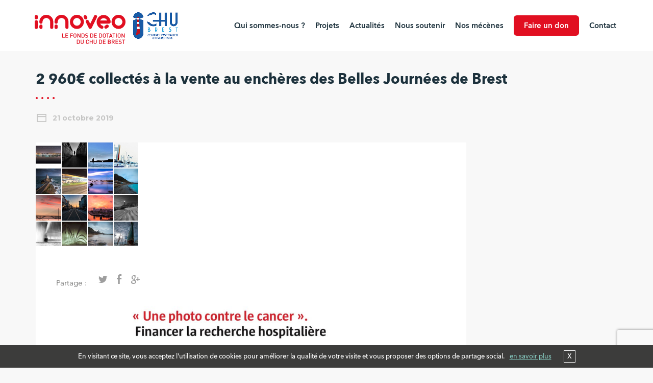

--- FILE ---
content_type: text/html; charset=UTF-8
request_url: https://www.fonds-innoveo.bzh/2019/10/21/2960e-collectes-a-vente-encheres-belles-journees-de-brest/
body_size: 14794
content:
<!DOCTYPE html>
<!--[if lt IE 8]> <html lang="fr-FR" class="ie7 ie" xmlns="http://www.w3.org/1999/xhtml"> <![endif]-->
<!--[if IE 8]> <html lang="fr-FR" class="ie8 ie" xmlns="http://www.w3.org/1999/xhtml"> <![endif]-->
<!--[if gt IE 8]><!--> <html lang="fr-FR" xmlns="http://www.w3.org/1999/xhtml"> <!--<![endif]-->
<head>

	<!-- META -->

	<meta charset="UTF-8" />
	<meta name="viewport" content="width=device-width,initial-scale=1,maximum-scale=1,user-scalable=no">
	<meta name="format-detection" content="telephone=no">

	<!-- LINKS -->

	<link rel="profile" href="http://gmpg.org/xfn/11" />
	<link rel="pingback" href="" />

	<link rel="shortcut icon" href="https://www.fonds-innoveo.bzh/wp-content/themes/chru_brest/images/favicon.png" />

	<!--[if lt IE 9]><script src="http://html5shim.googlecode.com/svn/trunk/html5.js"></script><![endif]-->

	<!-- WP HEAD -->

	<meta name='robots' content='index, follow, max-image-preview:large, max-snippet:-1, max-video-preview:-1' />

	<!-- This site is optimized with the Yoast SEO plugin v25.6 - https://yoast.com/wordpress/plugins/seo/ -->
	<title>2 960€ collectés à la vente au enchères des Belles Journées de Brest - Innoveo - CHU de Brest</title>
	<meta name="description" content="Suivez l&#039;actualité de la Fondation MFR avec l&#039;article &quot;2 960€ collectés à la vente au enchères des Belles Journées de Brest&quot;." />
	<link rel="canonical" href="https://www.fonds-innoveo.bzh/2019/10/21/2960e-collectes-a-vente-encheres-belles-journees-de-brest/" />
	<meta property="og:locale" content="fr_FR" />
	<meta property="og:type" content="article" />
	<meta property="og:title" content="2 960€ collectés à la vente au enchères des Belles Journées de Brest - Innoveo - CHU de Brest" />
	<meta property="og:description" content="Suivez l&#039;actualité de la Fondation MFR avec l&#039;article &quot;2 960€ collectés à la vente au enchères des Belles Journées de Brest&quot;." />
	<meta property="og:url" content="https://www.fonds-innoveo.bzh/2019/10/21/2960e-collectes-a-vente-encheres-belles-journees-de-brest/" />
	<meta property="og:site_name" content="Innoveo - CHU de Brest" />
	<meta property="article:publisher" content="https://www.facebook.com/fondsinnoveo" />
	<meta property="article:published_time" content="2019-10-21T09:33:38+00:00" />
	<meta property="article:modified_time" content="2019-12-26T09:11:34+00:00" />
	<meta property="og:image" content="https://www.fonds-innoveo.bzh/wp-content/uploads/2019/12/postrsvitrines2.png" />
	<meta property="og:image:width" content="200" />
	<meta property="og:image:height" content="202" />
	<meta property="og:image:type" content="image/png" />
	<meta name="author" content="@manager@" />
	<meta name="twitter:card" content="summary_large_image" />
	<meta name="twitter:creator" content="@Fonds_innoveo" />
	<meta name="twitter:site" content="@Fonds_innoveo" />
	<meta name="twitter:label1" content="Écrit par" />
	<meta name="twitter:data1" content="@manager@" />
	<script type="application/ld+json" class="yoast-schema-graph">{"@context":"https://schema.org","@graph":[{"@type":"WebPage","@id":"https://www.fonds-innoveo.bzh/2019/10/21/2960e-collectes-a-vente-encheres-belles-journees-de-brest/","url":"https://www.fonds-innoveo.bzh/2019/10/21/2960e-collectes-a-vente-encheres-belles-journees-de-brest/","name":"2 960€ collectés à la vente au enchères des Belles Journées de Brest - Innoveo - CHU de Brest","isPartOf":{"@id":"https://www.fonds-innoveo.bzh/#website"},"primaryImageOfPage":{"@id":"https://www.fonds-innoveo.bzh/2019/10/21/2960e-collectes-a-vente-encheres-belles-journees-de-brest/#primaryimage"},"image":{"@id":"https://www.fonds-innoveo.bzh/2019/10/21/2960e-collectes-a-vente-encheres-belles-journees-de-brest/#primaryimage"},"thumbnailUrl":"https://www.fonds-innoveo.bzh/wp-content/uploads/2019/12/postrsvitrines2.png","datePublished":"2019-10-21T09:33:38+00:00","dateModified":"2019-12-26T09:11:34+00:00","author":{"@id":"https://www.fonds-innoveo.bzh/#/schema/person/b728b9ccbf2cc4fbabf19ffdcae8c406"},"description":"Suivez l'actualité de la Fondation MFR avec l'article \"2 960€ collectés à la vente au enchères des Belles Journées de Brest\".","breadcrumb":{"@id":"https://www.fonds-innoveo.bzh/2019/10/21/2960e-collectes-a-vente-encheres-belles-journees-de-brest/#breadcrumb"},"inLanguage":"fr-FR","potentialAction":[{"@type":"ReadAction","target":["https://www.fonds-innoveo.bzh/2019/10/21/2960e-collectes-a-vente-encheres-belles-journees-de-brest/"]}]},{"@type":"ImageObject","inLanguage":"fr-FR","@id":"https://www.fonds-innoveo.bzh/2019/10/21/2960e-collectes-a-vente-encheres-belles-journees-de-brest/#primaryimage","url":"https://www.fonds-innoveo.bzh/wp-content/uploads/2019/12/postrsvitrines2.png","contentUrl":"https://www.fonds-innoveo.bzh/wp-content/uploads/2019/12/postrsvitrines2.png","width":200,"height":202},{"@type":"BreadcrumbList","@id":"https://www.fonds-innoveo.bzh/2019/10/21/2960e-collectes-a-vente-encheres-belles-journees-de-brest/#breadcrumb","itemListElement":[{"@type":"ListItem","position":1,"name":"Accueil","item":"https://www.fonds-innoveo.bzh/"},{"@type":"ListItem","position":2,"name":"2 960€ collectés à la vente au enchères des Belles Journées de Brest"}]},{"@type":"WebSite","@id":"https://www.fonds-innoveo.bzh/#website","url":"https://www.fonds-innoveo.bzh/","name":"Innoveo - CHU de Brest","description":"Soutenez la santé de votre territoire en contribuant au fonds INNOVEO du CHRU de Brest.","potentialAction":[{"@type":"SearchAction","target":{"@type":"EntryPoint","urlTemplate":"https://www.fonds-innoveo.bzh/?s={search_term_string}"},"query-input":{"@type":"PropertyValueSpecification","valueRequired":true,"valueName":"search_term_string"}}],"inLanguage":"fr-FR"},{"@type":"Person","@id":"https://www.fonds-innoveo.bzh/#/schema/person/b728b9ccbf2cc4fbabf19ffdcae8c406","name":"@manager@","image":{"@type":"ImageObject","inLanguage":"fr-FR","@id":"https://www.fonds-innoveo.bzh/#/schema/person/image/","url":"https://secure.gravatar.com/avatar/2b90fe6c6ba9fa3799ee08decffa591b?s=96&d=mm&r=g","contentUrl":"https://secure.gravatar.com/avatar/2b90fe6c6ba9fa3799ee08decffa591b?s=96&d=mm&r=g","caption":"@manager@"},"url":"https://www.fonds-innoveo.bzh/author/manager/"}]}</script>
	<!-- / Yoast SEO plugin. -->


<link rel='dns-prefetch' href='//maxcdn.bootstrapcdn.com' />
<link rel="alternate" type="application/rss+xml" title="Innoveo - CHU de Brest &raquo; Flux" href="https://www.fonds-innoveo.bzh/feed/" />
<link rel="alternate" type="application/rss+xml" title="Innoveo - CHU de Brest &raquo; Flux des commentaires" href="https://www.fonds-innoveo.bzh/comments/feed/" />
<link rel="alternate" type="application/rss+xml" title="Innoveo - CHU de Brest &raquo; 2 960€ collectés à la vente au enchères des Belles Journées de Brest Flux des commentaires" href="https://www.fonds-innoveo.bzh/2019/10/21/2960e-collectes-a-vente-encheres-belles-journees-de-brest/feed/" />
<script type="text/javascript">
/* <![CDATA[ */
window._wpemojiSettings = {"baseUrl":"https:\/\/s.w.org\/images\/core\/emoji\/15.0.3\/72x72\/","ext":".png","svgUrl":"https:\/\/s.w.org\/images\/core\/emoji\/15.0.3\/svg\/","svgExt":".svg","source":{"concatemoji":"https:\/\/www.fonds-innoveo.bzh\/wp-includes\/js\/wp-emoji-release.min.js?ver=6.6.4"}};
/*! This file is auto-generated */
!function(i,n){var o,s,e;function c(e){try{var t={supportTests:e,timestamp:(new Date).valueOf()};sessionStorage.setItem(o,JSON.stringify(t))}catch(e){}}function p(e,t,n){e.clearRect(0,0,e.canvas.width,e.canvas.height),e.fillText(t,0,0);var t=new Uint32Array(e.getImageData(0,0,e.canvas.width,e.canvas.height).data),r=(e.clearRect(0,0,e.canvas.width,e.canvas.height),e.fillText(n,0,0),new Uint32Array(e.getImageData(0,0,e.canvas.width,e.canvas.height).data));return t.every(function(e,t){return e===r[t]})}function u(e,t,n){switch(t){case"flag":return n(e,"\ud83c\udff3\ufe0f\u200d\u26a7\ufe0f","\ud83c\udff3\ufe0f\u200b\u26a7\ufe0f")?!1:!n(e,"\ud83c\uddfa\ud83c\uddf3","\ud83c\uddfa\u200b\ud83c\uddf3")&&!n(e,"\ud83c\udff4\udb40\udc67\udb40\udc62\udb40\udc65\udb40\udc6e\udb40\udc67\udb40\udc7f","\ud83c\udff4\u200b\udb40\udc67\u200b\udb40\udc62\u200b\udb40\udc65\u200b\udb40\udc6e\u200b\udb40\udc67\u200b\udb40\udc7f");case"emoji":return!n(e,"\ud83d\udc26\u200d\u2b1b","\ud83d\udc26\u200b\u2b1b")}return!1}function f(e,t,n){var r="undefined"!=typeof WorkerGlobalScope&&self instanceof WorkerGlobalScope?new OffscreenCanvas(300,150):i.createElement("canvas"),a=r.getContext("2d",{willReadFrequently:!0}),o=(a.textBaseline="top",a.font="600 32px Arial",{});return e.forEach(function(e){o[e]=t(a,e,n)}),o}function t(e){var t=i.createElement("script");t.src=e,t.defer=!0,i.head.appendChild(t)}"undefined"!=typeof Promise&&(o="wpEmojiSettingsSupports",s=["flag","emoji"],n.supports={everything:!0,everythingExceptFlag:!0},e=new Promise(function(e){i.addEventListener("DOMContentLoaded",e,{once:!0})}),new Promise(function(t){var n=function(){try{var e=JSON.parse(sessionStorage.getItem(o));if("object"==typeof e&&"number"==typeof e.timestamp&&(new Date).valueOf()<e.timestamp+604800&&"object"==typeof e.supportTests)return e.supportTests}catch(e){}return null}();if(!n){if("undefined"!=typeof Worker&&"undefined"!=typeof OffscreenCanvas&&"undefined"!=typeof URL&&URL.createObjectURL&&"undefined"!=typeof Blob)try{var e="postMessage("+f.toString()+"("+[JSON.stringify(s),u.toString(),p.toString()].join(",")+"));",r=new Blob([e],{type:"text/javascript"}),a=new Worker(URL.createObjectURL(r),{name:"wpTestEmojiSupports"});return void(a.onmessage=function(e){c(n=e.data),a.terminate(),t(n)})}catch(e){}c(n=f(s,u,p))}t(n)}).then(function(e){for(var t in e)n.supports[t]=e[t],n.supports.everything=n.supports.everything&&n.supports[t],"flag"!==t&&(n.supports.everythingExceptFlag=n.supports.everythingExceptFlag&&n.supports[t]);n.supports.everythingExceptFlag=n.supports.everythingExceptFlag&&!n.supports.flag,n.DOMReady=!1,n.readyCallback=function(){n.DOMReady=!0}}).then(function(){return e}).then(function(){var e;n.supports.everything||(n.readyCallback(),(e=n.source||{}).concatemoji?t(e.concatemoji):e.wpemoji&&e.twemoji&&(t(e.twemoji),t(e.wpemoji)))}))}((window,document),window._wpemojiSettings);
/* ]]> */
</script>
<style id='wp-emoji-styles-inline-css' type='text/css'>

	img.wp-smiley, img.emoji {
		display: inline !important;
		border: none !important;
		box-shadow: none !important;
		height: 1em !important;
		width: 1em !important;
		margin: 0 0.07em !important;
		vertical-align: -0.1em !important;
		background: none !important;
		padding: 0 !important;
	}
</style>
<link rel='stylesheet' id='wp-block-library-css' href='https://www.fonds-innoveo.bzh/wp-includes/css/dist/block-library/style.min.css?ver=6.6.4' type='text/css' media='all' />
<style id='classic-theme-styles-inline-css' type='text/css'>
/*! This file is auto-generated */
.wp-block-button__link{color:#fff;background-color:#32373c;border-radius:9999px;box-shadow:none;text-decoration:none;padding:calc(.667em + 2px) calc(1.333em + 2px);font-size:1.125em}.wp-block-file__button{background:#32373c;color:#fff;text-decoration:none}
</style>
<style id='global-styles-inline-css' type='text/css'>
:root{--wp--preset--aspect-ratio--square: 1;--wp--preset--aspect-ratio--4-3: 4/3;--wp--preset--aspect-ratio--3-4: 3/4;--wp--preset--aspect-ratio--3-2: 3/2;--wp--preset--aspect-ratio--2-3: 2/3;--wp--preset--aspect-ratio--16-9: 16/9;--wp--preset--aspect-ratio--9-16: 9/16;--wp--preset--color--black: #000000;--wp--preset--color--cyan-bluish-gray: #abb8c3;--wp--preset--color--white: #ffffff;--wp--preset--color--pale-pink: #f78da7;--wp--preset--color--vivid-red: #cf2e2e;--wp--preset--color--luminous-vivid-orange: #ff6900;--wp--preset--color--luminous-vivid-amber: #fcb900;--wp--preset--color--light-green-cyan: #7bdcb5;--wp--preset--color--vivid-green-cyan: #00d084;--wp--preset--color--pale-cyan-blue: #8ed1fc;--wp--preset--color--vivid-cyan-blue: #0693e3;--wp--preset--color--vivid-purple: #9b51e0;--wp--preset--gradient--vivid-cyan-blue-to-vivid-purple: linear-gradient(135deg,rgba(6,147,227,1) 0%,rgb(155,81,224) 100%);--wp--preset--gradient--light-green-cyan-to-vivid-green-cyan: linear-gradient(135deg,rgb(122,220,180) 0%,rgb(0,208,130) 100%);--wp--preset--gradient--luminous-vivid-amber-to-luminous-vivid-orange: linear-gradient(135deg,rgba(252,185,0,1) 0%,rgba(255,105,0,1) 100%);--wp--preset--gradient--luminous-vivid-orange-to-vivid-red: linear-gradient(135deg,rgba(255,105,0,1) 0%,rgb(207,46,46) 100%);--wp--preset--gradient--very-light-gray-to-cyan-bluish-gray: linear-gradient(135deg,rgb(238,238,238) 0%,rgb(169,184,195) 100%);--wp--preset--gradient--cool-to-warm-spectrum: linear-gradient(135deg,rgb(74,234,220) 0%,rgb(151,120,209) 20%,rgb(207,42,186) 40%,rgb(238,44,130) 60%,rgb(251,105,98) 80%,rgb(254,248,76) 100%);--wp--preset--gradient--blush-light-purple: linear-gradient(135deg,rgb(255,206,236) 0%,rgb(152,150,240) 100%);--wp--preset--gradient--blush-bordeaux: linear-gradient(135deg,rgb(254,205,165) 0%,rgb(254,45,45) 50%,rgb(107,0,62) 100%);--wp--preset--gradient--luminous-dusk: linear-gradient(135deg,rgb(255,203,112) 0%,rgb(199,81,192) 50%,rgb(65,88,208) 100%);--wp--preset--gradient--pale-ocean: linear-gradient(135deg,rgb(255,245,203) 0%,rgb(182,227,212) 50%,rgb(51,167,181) 100%);--wp--preset--gradient--electric-grass: linear-gradient(135deg,rgb(202,248,128) 0%,rgb(113,206,126) 100%);--wp--preset--gradient--midnight: linear-gradient(135deg,rgb(2,3,129) 0%,rgb(40,116,252) 100%);--wp--preset--font-size--small: 13px;--wp--preset--font-size--medium: 20px;--wp--preset--font-size--large: 36px;--wp--preset--font-size--x-large: 42px;--wp--preset--spacing--20: 0.44rem;--wp--preset--spacing--30: 0.67rem;--wp--preset--spacing--40: 1rem;--wp--preset--spacing--50: 1.5rem;--wp--preset--spacing--60: 2.25rem;--wp--preset--spacing--70: 3.38rem;--wp--preset--spacing--80: 5.06rem;--wp--preset--shadow--natural: 6px 6px 9px rgba(0, 0, 0, 0.2);--wp--preset--shadow--deep: 12px 12px 50px rgba(0, 0, 0, 0.4);--wp--preset--shadow--sharp: 6px 6px 0px rgba(0, 0, 0, 0.2);--wp--preset--shadow--outlined: 6px 6px 0px -3px rgba(255, 255, 255, 1), 6px 6px rgba(0, 0, 0, 1);--wp--preset--shadow--crisp: 6px 6px 0px rgba(0, 0, 0, 1);}:where(.is-layout-flex){gap: 0.5em;}:where(.is-layout-grid){gap: 0.5em;}body .is-layout-flex{display: flex;}.is-layout-flex{flex-wrap: wrap;align-items: center;}.is-layout-flex > :is(*, div){margin: 0;}body .is-layout-grid{display: grid;}.is-layout-grid > :is(*, div){margin: 0;}:where(.wp-block-columns.is-layout-flex){gap: 2em;}:where(.wp-block-columns.is-layout-grid){gap: 2em;}:where(.wp-block-post-template.is-layout-flex){gap: 1.25em;}:where(.wp-block-post-template.is-layout-grid){gap: 1.25em;}.has-black-color{color: var(--wp--preset--color--black) !important;}.has-cyan-bluish-gray-color{color: var(--wp--preset--color--cyan-bluish-gray) !important;}.has-white-color{color: var(--wp--preset--color--white) !important;}.has-pale-pink-color{color: var(--wp--preset--color--pale-pink) !important;}.has-vivid-red-color{color: var(--wp--preset--color--vivid-red) !important;}.has-luminous-vivid-orange-color{color: var(--wp--preset--color--luminous-vivid-orange) !important;}.has-luminous-vivid-amber-color{color: var(--wp--preset--color--luminous-vivid-amber) !important;}.has-light-green-cyan-color{color: var(--wp--preset--color--light-green-cyan) !important;}.has-vivid-green-cyan-color{color: var(--wp--preset--color--vivid-green-cyan) !important;}.has-pale-cyan-blue-color{color: var(--wp--preset--color--pale-cyan-blue) !important;}.has-vivid-cyan-blue-color{color: var(--wp--preset--color--vivid-cyan-blue) !important;}.has-vivid-purple-color{color: var(--wp--preset--color--vivid-purple) !important;}.has-black-background-color{background-color: var(--wp--preset--color--black) !important;}.has-cyan-bluish-gray-background-color{background-color: var(--wp--preset--color--cyan-bluish-gray) !important;}.has-white-background-color{background-color: var(--wp--preset--color--white) !important;}.has-pale-pink-background-color{background-color: var(--wp--preset--color--pale-pink) !important;}.has-vivid-red-background-color{background-color: var(--wp--preset--color--vivid-red) !important;}.has-luminous-vivid-orange-background-color{background-color: var(--wp--preset--color--luminous-vivid-orange) !important;}.has-luminous-vivid-amber-background-color{background-color: var(--wp--preset--color--luminous-vivid-amber) !important;}.has-light-green-cyan-background-color{background-color: var(--wp--preset--color--light-green-cyan) !important;}.has-vivid-green-cyan-background-color{background-color: var(--wp--preset--color--vivid-green-cyan) !important;}.has-pale-cyan-blue-background-color{background-color: var(--wp--preset--color--pale-cyan-blue) !important;}.has-vivid-cyan-blue-background-color{background-color: var(--wp--preset--color--vivid-cyan-blue) !important;}.has-vivid-purple-background-color{background-color: var(--wp--preset--color--vivid-purple) !important;}.has-black-border-color{border-color: var(--wp--preset--color--black) !important;}.has-cyan-bluish-gray-border-color{border-color: var(--wp--preset--color--cyan-bluish-gray) !important;}.has-white-border-color{border-color: var(--wp--preset--color--white) !important;}.has-pale-pink-border-color{border-color: var(--wp--preset--color--pale-pink) !important;}.has-vivid-red-border-color{border-color: var(--wp--preset--color--vivid-red) !important;}.has-luminous-vivid-orange-border-color{border-color: var(--wp--preset--color--luminous-vivid-orange) !important;}.has-luminous-vivid-amber-border-color{border-color: var(--wp--preset--color--luminous-vivid-amber) !important;}.has-light-green-cyan-border-color{border-color: var(--wp--preset--color--light-green-cyan) !important;}.has-vivid-green-cyan-border-color{border-color: var(--wp--preset--color--vivid-green-cyan) !important;}.has-pale-cyan-blue-border-color{border-color: var(--wp--preset--color--pale-cyan-blue) !important;}.has-vivid-cyan-blue-border-color{border-color: var(--wp--preset--color--vivid-cyan-blue) !important;}.has-vivid-purple-border-color{border-color: var(--wp--preset--color--vivid-purple) !important;}.has-vivid-cyan-blue-to-vivid-purple-gradient-background{background: var(--wp--preset--gradient--vivid-cyan-blue-to-vivid-purple) !important;}.has-light-green-cyan-to-vivid-green-cyan-gradient-background{background: var(--wp--preset--gradient--light-green-cyan-to-vivid-green-cyan) !important;}.has-luminous-vivid-amber-to-luminous-vivid-orange-gradient-background{background: var(--wp--preset--gradient--luminous-vivid-amber-to-luminous-vivid-orange) !important;}.has-luminous-vivid-orange-to-vivid-red-gradient-background{background: var(--wp--preset--gradient--luminous-vivid-orange-to-vivid-red) !important;}.has-very-light-gray-to-cyan-bluish-gray-gradient-background{background: var(--wp--preset--gradient--very-light-gray-to-cyan-bluish-gray) !important;}.has-cool-to-warm-spectrum-gradient-background{background: var(--wp--preset--gradient--cool-to-warm-spectrum) !important;}.has-blush-light-purple-gradient-background{background: var(--wp--preset--gradient--blush-light-purple) !important;}.has-blush-bordeaux-gradient-background{background: var(--wp--preset--gradient--blush-bordeaux) !important;}.has-luminous-dusk-gradient-background{background: var(--wp--preset--gradient--luminous-dusk) !important;}.has-pale-ocean-gradient-background{background: var(--wp--preset--gradient--pale-ocean) !important;}.has-electric-grass-gradient-background{background: var(--wp--preset--gradient--electric-grass) !important;}.has-midnight-gradient-background{background: var(--wp--preset--gradient--midnight) !important;}.has-small-font-size{font-size: var(--wp--preset--font-size--small) !important;}.has-medium-font-size{font-size: var(--wp--preset--font-size--medium) !important;}.has-large-font-size{font-size: var(--wp--preset--font-size--large) !important;}.has-x-large-font-size{font-size: var(--wp--preset--font-size--x-large) !important;}
:where(.wp-block-post-template.is-layout-flex){gap: 1.25em;}:where(.wp-block-post-template.is-layout-grid){gap: 1.25em;}
:where(.wp-block-columns.is-layout-flex){gap: 2em;}:where(.wp-block-columns.is-layout-grid){gap: 2em;}
:root :where(.wp-block-pullquote){font-size: 1.5em;line-height: 1.6;}
</style>
<link rel='stylesheet' id='magnific-css' href='https://www.fonds-innoveo.bzh/wp-content/mu-plugins/ignitiondeck/lib/magnific/magnific-min.css?ver=6.6.4' type='text/css' media='all' />
<link rel='stylesheet' id='idf-css' href='https://www.fonds-innoveo.bzh/wp-content/mu-plugins/ignitiondeck/css/idf-min.css?ver=6.6.4' type='text/css' media='all' />
<link rel='stylesheet' id='font-awesome-css' href='//maxcdn.bootstrapcdn.com/font-awesome/4.7.0/css/font-awesome.min.css?ver=6.6.4' type='text/css' media='all' />
<link rel='stylesheet' id='ignitiondeck-base-css' href='https://www.fonds-innoveo.bzh/wp-content/mu-plugins/ignitiondeck-crowdfunding/ignitiondeck-base.css?ver=6.6.4' type='text/css' media='all' />
<link rel='stylesheet' id='ignitiondeck-style-css' href='https://www.fonds-innoveo.bzh/wp-content/mu-plugins/ignitiondeck-crowdfunding/skins/ignitiondeck-style.css?ver=6.6.4' type='text/css' media='all' />
<link rel='stylesheet' id='contact-form-7-css' href='https://www.fonds-innoveo.bzh/wp-content/plugins/contact-form-7/includes/css/styles.css?ver=5.9.8' type='text/css' media='all' />
<link rel='stylesheet' id='the-media-views-css' href='https://www.fonds-innoveo.bzh/wp-includes/css/media-views.css?ver=6.6.4' type='text/css' media='all' />
<link rel='stylesheet' id='krown-style-parties-css' href='https://www.fonds-innoveo.bzh/wp-content/themes/backer/css/third-parties.css?ver=6.6.4' type='text/css' media='all' />
<link rel='stylesheet' id='krown-style-css' href='https://www.fonds-innoveo.bzh/wp-content/themes/chru_brest/style.css?ver=6.6.4' type='text/css' media='screen' />
<style id='krown-style-inline-css' type='text/css'>


			/* CUSTOM FONTS */

			h1, h2, h3, h4, h5, h6, .ignitiondeck.id-creatorprofile .id-creator-name, #custom-header .cta a, .krown-tabs .titles li h5, #content .memberdeck .dashboardmenu li a, .ignitiondeck .id-product-days, .ignitiondeck .id-product-days-to-go, .krown-button, .krown-pie .value, .krown-id-item li span, .id-widget .id-progress-raised, .id-widget .id-product-total, .id-widget .id-product-days, .ignitiondeck.id-mini .id-product-days, .id-level-title, #main-menu ul, .rtitle, .regular-select-cover, .comment-price, .memberdeck .checkout-title-bar span a {
			  font-family: "Helvetica Neue", Helvetica, Arial, sans-serif;
			}

			body, input, textarea, button, .memberdeck form .form-row input, .memberdeck form .form-row textarea, blockquote cite {
			  font-family: "Helvetica Neue", Helvetica, Arial, sans-serif;
			}

			/* CUSTOM COLORS */

			a, .footer .widget a:hover, .footer .widget ul li.current-cat a:hover, .footer .widget ul li.current_page_item a:hover, .footer .krown-social a:hover i:before, .no-touch .krown-tabs .titles li h5:hover a, .no-touch #content .memberdeck .dashboardmenu li a:hover, .poweredbyID a:hover, #project-p-author .author-meta li, #project-p-author .author-meta a, .id-widget .icon-user:before, .md-projects-list .buttons a:hover i, .memberdeck .md-profile a i:hover, .krown-id-item .container a:hover h3, .ignitiondeck h2.id-product-title a:hover, .ignitiondeck .id-backer-links a:hover, .ignitiondeck.id-creatorprofile .id-creator-links a:hover:before, a.post-title:hover h2, a.post-title:hover h1, .share-buttons a:hover, .comment-title a:hover, .comment-reply-link:hover, .widget ul a:hover, .widget .tagcloud a:hover, .no-touch .krown-accordion h5:hover, .posts-grid a:hover h3, .krown-social li:hover:before, .no-touch .krown-tabs .titles li:hover h5, .krown-tabs .titles .opened h5, .no-touch .memberdeck .dashboardmenu li:hover a, .memberdeck .dashboardmenu li.active a, .krown-twitter a:hover, .rtitle, .print-details .table a.receipt:hover, .social-sharing-options-wrapper .friendlink .text a:hover, .memberdeck form a:hover, .memberdeck a:hover {
				color: #000000;
			}
			.no-touch #top:hover, .pagination a:hover, .krown-button:hover, .krown-button.color, .krown-button.empty:hover, .fancybox-nav span:hover, .fancybox-close:hover, .fancybox-thumb span:before, input[type="submit"]:hover, .memberdeck button:hover, .memberdeck input[type="submit"]:hover, .memberdeck form .form-row input[type="submit"]:hover, .memberdeck .button:hover, .ignitiondeck form .main-btn:hover, .ignitiondeck form input[type="submit"]:hover, .ignitiondeck a.learn-more-button:hover, .ignitiondeck.idc_lightbox .form-row.submit input[type="submit"]:hover, .md-requiredlogin #wp-submit:hover, .krown-promo.color, .flex-control-nav li a.flex-active, .flexslider.krown-tour .flex-direction-nav a:hover, .tp-bullets.simplebullets.round .bullet.selected, .mejs-controls .mejs-time-rail .mejs-time-current, .mejs-controls .mejs-horizontal-volume-slider .mejs-horizontal-volume-current, .mejs-controls .mejs-volume-button .mejs-volume-slider .mejs-volume-current, .mejs-overlay:hover .mejs-overlay-button {
				background-color: #000000 !important;
			}
			.krown-tabs.horizontal .titles .opened {
				border-top-color: #000000;
			}
			.krown-team:hover {
				border-color: #000000;
			}
			.footer input[type="submit"], .flex-direction-nav a:hover, .tparrows.default:hover {
				background-color: #dd3333 !important;
			}
			.top-menu > li.selected > a {
				border-bottom-color: #ffffff;
				color: #ffffff;
			}
			.sub-menu li:hover {
				background-color: #ffffff;
			}
			.sub-menu li:hover, .sub-menu li:hover + li {
				border-color: #ffffff;
			}
			.top-menu li.green > a {
				color: #dd3333;
			}
			.top-menu li.green:hover > a {
				border-bottom-color: #dd3333;
				color: #dd3333;
			}

			/* CUSTOM CSS */

		#access{
    
}
</style>
<script type="text/javascript" src="https://www.fonds-innoveo.bzh/wp-content/mu-plugins/ignitiondeck/js/idf-functions-min.js?ver=6.6.4" id="idf-functions-js"></script>
<script type="text/javascript" id="idf-functions-js-after">
/* <![CDATA[ */
var idf_current_url = "https://www.fonds-innoveo.bzh/2019/10/21/2960e-collectes-a-vente-encheres-belles-journees-de-brest/";
var idf_date_format = "j F Y";
var idf_siteurl = "https://www.fonds-innoveo.bzh";
var idf_logged_in = "0";
/* ]]> */
</script>
<script type="text/javascript" src="https://www.fonds-innoveo.bzh/wp-includes/js/jquery/jquery.min.js?ver=3.7.1" id="jquery-core-js"></script>
<script type="text/javascript" src="https://www.fonds-innoveo.bzh/wp-includes/js/jquery/jquery-migrate.min.js?ver=3.4.1" id="jquery-migrate-js"></script>
<script type="text/javascript" id="idf-js-extra">
/* <![CDATA[ */
var idf_checkout_url = [];
/* ]]> */
</script>
<script type="text/javascript" src="https://www.fonds-innoveo.bzh/wp-content/mu-plugins/ignitiondeck/js/idf-min.js?ver=6.6.4" id="idf-js"></script>
<script type="text/javascript" id="idf-js-after">
/* <![CDATA[ */
var idf_platform = "legacy";
var idf_ajaxurl = "https://www.fonds-innoveo.bzh/wp-admin/admin-ajax.php";
var idf_version = "1.8.0";
/* ]]> */
</script>
<script type="text/javascript" src="https://www.fonds-innoveo.bzh/wp-content/mu-plugins/ignitiondeck/lib/magnific/magnific-min.js?ver=6.6.4" id="magnific-js"></script>
<script type="text/javascript" src="https://www.fonds-innoveo.bzh/wp-content/mu-plugins/ignitiondeck/js/idf-legacy-min.js?ver=6.6.4" id="idflegacy-js-js"></script>
<script type="text/javascript" src="https://www.fonds-innoveo.bzh/wp-content/mu-plugins/ignitiondeck-crowdfunding/js/jquery.ddslick.min.js?ver=6.6.4" id="ddslick-js"></script>
<script type="text/javascript" id="ignitiondeck-js-extra">
/* <![CDATA[ */
var id_ajaxurl = "\/wp-admin\/admin-ajax.php";
var id_siteurl = "https:\/\/www.fonds-innoveo.bzh\/";
/* ]]> */
</script>
<script type="text/javascript" src="https://www.fonds-innoveo.bzh/wp-content/mu-plugins/ignitiondeck-crowdfunding/js/ignitiondeck.js?ver=6.6.4" id="ignitiondeck-js"></script>
<link rel="https://api.w.org/" href="https://www.fonds-innoveo.bzh/wp-json/" /><link rel="alternate" title="JSON" type="application/json" href="https://www.fonds-innoveo.bzh/wp-json/wp/v2/posts/2544" /><link rel="EditURI" type="application/rsd+xml" title="RSD" href="https://www.fonds-innoveo.bzh/xmlrpc.php?rsd" />

<link rel='shortlink' href='https://www.fonds-innoveo.bzh/?p=2544' />
<link rel="alternate" title="oEmbed (JSON)" type="application/json+oembed" href="https://www.fonds-innoveo.bzh/wp-json/oembed/1.0/embed?url=https%3A%2F%2Fwww.fonds-innoveo.bzh%2F2019%2F10%2F21%2F2960e-collectes-a-vente-encheres-belles-journees-de-brest%2F" />
<link rel="alternate" title="oEmbed (XML)" type="text/xml+oembed" href="https://www.fonds-innoveo.bzh/wp-json/oembed/1.0/embed?url=https%3A%2F%2Fwww.fonds-innoveo.bzh%2F2019%2F10%2F21%2F2960e-collectes-a-vente-encheres-belles-journees-de-brest%2F&#038;format=xml" />
<meta name="generator" content="Powered by Slider Revolution 6.6.14 - responsive, Mobile-Friendly Slider Plugin for WordPress with comfortable drag and drop interface." />
<script>function setREVStartSize(e){
			//window.requestAnimationFrame(function() {
				window.RSIW = window.RSIW===undefined ? window.innerWidth : window.RSIW;
				window.RSIH = window.RSIH===undefined ? window.innerHeight : window.RSIH;
				try {
					var pw = document.getElementById(e.c).parentNode.offsetWidth,
						newh;
					pw = pw===0 || isNaN(pw) || (e.l=="fullwidth" || e.layout=="fullwidth") ? window.RSIW : pw;
					e.tabw = e.tabw===undefined ? 0 : parseInt(e.tabw);
					e.thumbw = e.thumbw===undefined ? 0 : parseInt(e.thumbw);
					e.tabh = e.tabh===undefined ? 0 : parseInt(e.tabh);
					e.thumbh = e.thumbh===undefined ? 0 : parseInt(e.thumbh);
					e.tabhide = e.tabhide===undefined ? 0 : parseInt(e.tabhide);
					e.thumbhide = e.thumbhide===undefined ? 0 : parseInt(e.thumbhide);
					e.mh = e.mh===undefined || e.mh=="" || e.mh==="auto" ? 0 : parseInt(e.mh,0);
					if(e.layout==="fullscreen" || e.l==="fullscreen")
						newh = Math.max(e.mh,window.RSIH);
					else{
						e.gw = Array.isArray(e.gw) ? e.gw : [e.gw];
						for (var i in e.rl) if (e.gw[i]===undefined || e.gw[i]===0) e.gw[i] = e.gw[i-1];
						e.gh = e.el===undefined || e.el==="" || (Array.isArray(e.el) && e.el.length==0)? e.gh : e.el;
						e.gh = Array.isArray(e.gh) ? e.gh : [e.gh];
						for (var i in e.rl) if (e.gh[i]===undefined || e.gh[i]===0) e.gh[i] = e.gh[i-1];
											
						var nl = new Array(e.rl.length),
							ix = 0,
							sl;
						e.tabw = e.tabhide>=pw ? 0 : e.tabw;
						e.thumbw = e.thumbhide>=pw ? 0 : e.thumbw;
						e.tabh = e.tabhide>=pw ? 0 : e.tabh;
						e.thumbh = e.thumbhide>=pw ? 0 : e.thumbh;
						for (var i in e.rl) nl[i] = e.rl[i]<window.RSIW ? 0 : e.rl[i];
						sl = nl[0];
						for (var i in nl) if (sl>nl[i] && nl[i]>0) { sl = nl[i]; ix=i;}
						var m = pw>(e.gw[ix]+e.tabw+e.thumbw) ? 1 : (pw-(e.tabw+e.thumbw)) / (e.gw[ix]);
						newh =  (e.gh[ix] * m) + (e.tabh + e.thumbh);
					}
					var el = document.getElementById(e.c);
					if (el!==null && el) el.style.height = newh+"px";
					el = document.getElementById(e.c+"_wrapper");
					if (el!==null && el) {
						el.style.height = newh+"px";
						el.style.display = "block";
					}
				} catch(e){
					console.log("Failure at Presize of Slider:" + e)
				}
			//});
		  };</script>

	<link href='https://fonts.googleapis.com/css?family=Montserrat:400,700' rel='stylesheet' type='text/css'>

    <link href="https://www.fonds-innoveo.bzh/wp-content/themes/backer/style2.css" rel='stylesheet' type='text/css'>

</head>

<body id="body" class="post-template-default single single-post postid-2544 single-format-standard regular-header no-touch no-js">

    <!-- Header Start -->
    <header id="header" class="clearfix" style="height:100px">

    	<div class=" clearfix">

    		<div class="wrapper clearfix">

				<!-- Logo Start -->
				
				<a id="logo" href="https://www.fonds-innoveo.bzh" style="width:214px;height:41px">
					<img class="default" src="https://www.fonds-innoveo.bzh/wp-content/themes/chru_brest/images/logo_innoveo.png" alt="Innoveo &#8211; CHU de Brest" />
					<img class="retina" src="https://www.fonds-innoveo.bzh/wp-content/themes/chru_brest/images/logo_innoveo.png" alt="Innoveo &#8211; CHU de Brest" />
				</a>
				<!-- Logo End -->
                <a href="https://www.chu-brest.fr/fr" target="_blank">
                    <img src="https://www.fonds-innoveo.bzh/wp-content/themes/chru_brest/images/chu_brest_logo_2021_cmjn.jpg" class="logo_chru_brest" />
                </a>

		        <!-- Menu Start -->
		        <nav id="main-menu" class="clearfix right" data-nav-text="--- Navigate ---">

					<ul id="menu-main-menu" class="clearfix top-menu"><li id="menu-item-1830" class="parent menu-item"><a href="https://www.fonds-innoveo.bzh/le-fonds-innoveo/">Qui sommes-nous ?</a><div class="sub-menu-holder"><ul class="sub-menu">	<li id="menu-item-2463" class="menu-item"><a href="https://www.fonds-innoveo.bzh/le-fonds-innoveo/chrudebrest/">Le CHU de Brest</a></li>
	<li id="menu-item-2464" class="menu-item"><a href="https://www.fonds-innoveo.bzh/le-fonds-innoveo/">Le fonds Innoveo</a></li>
</ul></div>
</li>
<li id="menu-item-1125" class="parent menu-item"><a href="https://www.fonds-innoveo.bzh/projets/">Projets</a><div class="sub-menu-holder"><ul class="sub-menu">	<li id="menu-item-3301" class="menu-item"><a href="https://www.fonds-innoveo.bzh/projets/">Les projets Innoveo</a></li>
</ul></div>
</li>
<li id="menu-item-1894" class="menu-item"><a href="https://www.fonds-innoveo.bzh/actualite/">Actualités</a></li>
<li id="menu-item-3331" class="menu-item"><a href="https://www.fonds-innoveo.bzh/nous-soutenir/">Nous soutenir</a></li>
<li id="menu-item-3364" class="menu-item"><a href="https://www.fonds-innoveo.bzh/nos-mecenes/">Nos mécènes</a></li>
<li id="menu-item-1334" class="menu-item menu-btn"><a href="https://fonds-innoveo.don-en-ligne.fr/jedonne">Faire un don</a></li>
<li id="menu-item-1129" class="menu-item"><a href="https://www.fonds-innoveo.bzh/contact/">Contact</a></li>
</ul>
				</nav>	
				<!-- Menu End -->

				<!-- Project Search -->
				
			</div>

		</div>

	</header>
	<!-- Header End -->

	<!-- Main Wrapper Start -->
	
	<div id="content" class="clearfix layout-">

		
		<div class="clearfix wrapper">

			<header id="page-title"><h1 class="title">2 960€ collectés à la vente au enchères des Belles Journées de Brest</h1><h2 class="subtitle"><aside class="post-meta">
						<ul>
							<li class="date"><a href="https://www.fonds-innoveo.bzh/2019/10/21/2960e-collectes-a-vente-encheres-belles-journees-de-brest/"><time pubdate datetime="2019-10-21T11:33:38+02:00">21 octobre 2019</time></a></li>
							<li class="comments"><a href="https://www.fonds-innoveo.bzh/2019/10/21/2960e-collectes-a-vente-encheres-belles-journees-de-brest/#comments">0 Commentaires</a></li>
						</ul>
					</aside></h2></header>
			
				<div class="normal-content ">

			

<div class="krown-column-row clearfix">
							<div class="krown-column-container clearfix first span9 clearfix">
    <article id="post-2544" class="article clearfix post-2544 post type-post status-publish format-standard has-post-thumbnail hentry category-non-classifiee">

        
            <figure class="post-image">

                <img width="200" height="202" src="https://www.fonds-innoveo.bzh/wp-content/uploads/2019/12/postrsvitrines2.png" class="attachment-full size-full" alt="" decoding="async" />
            </figure>

        
        <div class="post-body clearfix">

            <section class="post-content clearfix">

                <aside class="share-buttons clearfix"><p>Partage :  </p><div class="holder clearfix"><a target="_blank" class="btn-twitter" href="https://twitter.com/home?status=2+960%E2%82%AC+collect%C3%A9s+%C3%A0+la+vente+au+ench%C3%A8res+des+Belles+Journ%C3%A9es+de+Brest+https%3A%2F%2Fwww.fonds-innoveo.bzh%2F2019%2F10%2F21%2F2960e-collectes-a-vente-encheres-belles-journees-de-brest%2F"></a><a target="_blank" class="btn-facebook" href="https://www.facebook.com/share.php?u=https%3A%2F%2Fwww.fonds-innoveo.bzh%2F2019%2F10%2F21%2F2960e-collectes-a-vente-encheres-belles-journees-de-brest%2F&title=2+960%E2%82%AC+collect%C3%A9s+%C3%A0+la+vente+au+ench%C3%A8res+des+Belles+Journ%C3%A9es+de+Brest"></a><a target="_blank" class="btn-gplus" href="https://plus.google.com/share?url=https%3A%2F%2Fwww.fonds-innoveo.bzh%2F2019%2F10%2F21%2F2960e-collectes-a-vente-encheres-belles-journees-de-brest%2F"></a></div></aside><p><img fetchpriority="high" decoding="async" class="wp-image-2559 aligncenter" src="https://www.fonds-innoveo.bzh/wp-content/uploads/2019/11/75650502_1878180955660373_3643193725225533440_n.jpg" alt="" width="505" height="494" srcset="https://www.fonds-innoveo.bzh/wp-content/uploads/2019/11/75650502_1878180955660373_3643193725225533440_n.jpg 750w, https://www.fonds-innoveo.bzh/wp-content/uploads/2019/11/75650502_1878180955660373_3643193725225533440_n-400x391.jpg 400w, https://www.fonds-innoveo.bzh/wp-content/uploads/2019/11/75650502_1878180955660373_3643193725225533440_n-270x264.jpg 270w" sizes="(max-width: 505px) 100vw, 505px" /></p>
<p>Un défilé et une vente aux enchères des photos ont eu lieu le 17 octobre 2019 au Salon Richelieu de la mairie de Brest au profit d&rsquo;Innoveo. Les photos ont été récoltées par l&rsquo;association <a class="profileLink" href="https://www.facebook.com/unephotocontrelecancer/?__tn__=K-R&amp;eid=ARC0XG3lowXVZrQWe9prcPCqQMwfNbM4kOALgc5JiiJg1Nh72WhcGghn1VNjb_opNv-oDOt2eh1ucjLi&amp;fref=mentions&amp;__xts__%5B0%5D=68.[base64]" data-hovercard="/ajax/hovercard/page.php?id=800871930057953&amp;extragetparams=%7B%22__tn__%22%3A%22%2CdK-R-R%22%2C%22eid%22%3A%22ARC0XG3lowXVZrQWe9prcPCqQMwfNbM4kOALgc5JiiJg1Nh72WhcGghn1VNjb_opNv-oDOt2eh1ucjLi%22%2C%22fref%22%3A%22mentions%22%7D" data-hovercard-prefer-more-content-show="1">Une Photo Contre Le Cancer</a> <br />
Un grand merci à tous les acheteurs, <a class="profileLink" href="https://www.facebook.com/unephotocontrelecancer/?__tn__=K-R&amp;eid=ARA-62XkXb-2gIn4YNqs5Wpvr5U3LBjK0mo-WEqeXHxXRjAXbip84Kw53wemq2lFzE8fMgiQCRY0TMAL&amp;fref=mentions&amp;__xts__%5B0%5D=68.[base64]" data-hovercard="/ajax/hovercard/page.php?id=800871930057953&amp;extragetparams=%7B%22__tn__%22%3A%22%2CdK-R-R%22%2C%22eid%22%3A%22ARA-62XkXb-2gIn4YNqs5Wpvr5U3LBjK0mo-WEqeXHxXRjAXbip84Kw53wemq2lFzE8fMgiQCRY0TMAL%22%2C%22fref%22%3A%22mentions%22%7D" data-hovercard-prefer-more-content-show="1">Une Photo Contre Le Cancer</a> et tous les photographes, au commissaire-priseur Yves Cosquéric, à toute l&rsquo;organisation, aux <a class="profileLink" href="https://www.facebook.com/VitrinesDeBrest/?__tn__=K-R&amp;eid=ARD31TQ__Pf2EVeCWrid6R4B8lMdHNRSgVju4Ta984ufhtOJM4UUO_-fpsPofoNo2xgDfzAS0zvG33Ml&amp;fref=mentions&amp;__xts__%5B0%5D=68.[base64]" data-hovercard="/ajax/hovercard/page.php?id=194887857251244&amp;extragetparams=%7B%22__tn__%22%3A%22%2CdK-R-R%22%2C%22eid%22%3A%22ARD31TQ__Pf2EVeCWrid6R4B8lMdHNRSgVju4Ta984ufhtOJM4UUO_-fpsPofoNo2xgDfzAS0zvG33Ml%22%2C%22fref%22%3A%22mentions%22%7D" data-hovercard-prefer-more-content-show="1">Vitrines de Brest</a> pour cette superbe soirée <span class="_5mfr"><span class="_6qdm">&#x1f604;</span></span></p>

            </section>

            
        </div>

    </article>

</div><div class="krown-column-container clearfix last span3 clearfix"></div>
						</div>

		</div>

			
		<!-- Inner Wrapper End -->
		</div>

	<!-- Main Wrapper End -->
	</div>

	<!-- Footer #1 Wrapper Start -->

	
	<footer id="footer1" class="footer clearfix">

		<div class="krown-column-row wrapper clearfix">

			
				<div class="krown-column-container span3">
					<section id="nav_menu-2" class="widget widget_nav_menu clearfix"><h4 class="widget-title">Menu</h4><div class="menu-footer-menu-1-container"><ul id="menu-footer-menu-1" class="menu"><li id="menu-item-2273" class="menu-item menu-item-type-custom menu-item-object-custom menu-item-home menu-item-2273"><a href="https://www.fonds-innoveo.bzh">Accueil</a></li>
<li id="menu-item-3152" class="menu-item menu-item-type-post_type menu-item-object-page menu-item-3152"><a href="https://www.fonds-innoveo.bzh/le-fonds-innoveo/chrudebrest/">Le CHU de Brest</a></li>
<li id="menu-item-1127" class="menu-item menu-item-type-post_type menu-item-object-page menu-item-1127"><a href="https://www.fonds-innoveo.bzh/le-fonds-innoveo/">Le fonds Innoveo</a></li>
<li id="menu-item-2272" class="menu-item menu-item-type-post_type menu-item-object-page menu-item-2272"><a href="https://www.fonds-innoveo.bzh/projets/">Les projets Innoveo</a></li>
<li id="menu-item-1116" class="menu-item menu-item-type-post_type menu-item-object-page menu-item-1116"><a href="https://www.fonds-innoveo.bzh/actualite/">Actualités</a></li>
<li id="menu-item-3517" class="menu-item menu-item-type-post_type menu-item-object-page menu-item-3517"><a href="https://www.fonds-innoveo.bzh/nous-soutenir/">Nous soutenir</a></li>
<li id="menu-item-3518" class="menu-item menu-item-type-post_type menu-item-object-page menu-item-3518"><a href="https://www.fonds-innoveo.bzh/nos-mecenes/">Nos mécènes</a></li>
<li id="menu-item-3534" class="menu-item menu-item-type-custom menu-item-object-custom menu-item-3534"><a href="https://fonds-innoveo.don-en-ligne.fr/jedonne">Faire un don</a></li>
<li id="menu-item-1126" class="menu-item menu-item-type-post_type menu-item-object-page menu-item-1126"><a href="https://www.fonds-innoveo.bzh/contact/">Contact</a></li>
</ul></div></section>				</div>

				<div class="krown-column-container span3 clearfix">
					<section id="text-2" class="widget widget_text clearfix"><h4 class="widget-title">Coordonnées</h4>			<div class="textwidget"><p>CHU de Brest<br />
2 avenue Foch<br />
29609 BREST Cedex<br />
<a href="mailto:donateurs@chu-brest.fr">donateurs@chu-brest.fr</a><br />
Tél : 02.29.02.00.50</p>
<p>Florence Saint- Cas : 06.71.43.81.51</p>
</div>
		</section>				</div>

				<div class="krown-column-container span3 clearfix">
									</div>

				<div class="krown-column-container span3">
					<section id="nav_menu-3" class="widget widget_nav_menu clearfix"><h4 class="widget-title">Documents Téléchargeables</h4><div class="menu-documents-telechargeables-container"><ul id="menu-documents-telechargeables" class="menu"><li id="menu-item-2385" class="menu-item menu-item-type-custom menu-item-object-custom menu-item-2385"><a href="https://www.fonds-innoveo.bzh/wp-content/uploads/2025/10/INNOVEO_5607_DON.pdf">Formulaire de don</a></li>
</ul></div></section>				</div>

			
		</div>

    </footer>

    
	<!-- Footer #1 Wrapper End -->

	<!-- Footer #2 Wrapper Start -->

	<footer id="footer2" class="footer clearfix">

		<div class="wrapper clearfix">

			<div class="left clearfix">
				<div id="text-4" class="widget left widget_text">			<div class="textwidget"><a href="https://www.fonds-innoveo.bzh/mentions-legales/">Mentions légales</a> © 2016 INNOVEO - <a href="https://www.chu-brest.fr" target="_blank" rel="noopener">Site Internet du CHU de Brest</a></div>
		</div>			</div>

			<div class="right clearfix">
				<div id="text-5" class="widget right widget_text">			<div class="textwidget"></div>
		</div>			</div>

		</div>

    </footer>
	<!-- Footer End -->

	<!-- GTT Button -->
	<a id="top" href="#"></a> 

	<!-- IE7 Message Start -->
	<div id="oldie">
		<p>This is a unique website which will require a more modern browser to work!<br /><br />
		<a href="https://www.google.com/chrome/" target="_blank">Please upgrade today!</a>
		</p>
	</div>
	<!-- IE7 Message End -->

	
		<script>
			window.RS_MODULES = window.RS_MODULES || {};
			window.RS_MODULES.modules = window.RS_MODULES.modules || {};
			window.RS_MODULES.waiting = window.RS_MODULES.waiting || [];
			window.RS_MODULES.defered = true;
			window.RS_MODULES.moduleWaiting = window.RS_MODULES.moduleWaiting || {};
			window.RS_MODULES.type = 'compiled';
		</script>
		<!-- Matomo --><script type="text/javascript">
/* <![CDATA[ */
(function () {
function initTracking() {
var _paq = window._paq = window._paq || [];
_paq.push(['trackAllContentImpressions']);_paq.push(['trackPageView']);_paq.push(['enableLinkTracking']);_paq.push(['alwaysUseSendBeacon']);_paq.push(['setTrackerUrl', "\/\/www.fonds-innoveo.bzh\/wp-content\/plugins\/matomo\/app\/matomo.php"]);_paq.push(['setSiteId', '1']);var d=document, g=d.createElement('script'), s=d.getElementsByTagName('script')[0];
g.type='text/javascript'; g.async=true; g.src="\/\/www.fonds-innoveo.bzh\/wp-content\/uploads\/matomo\/matomo.js"; s.parentNode.insertBefore(g,s);
}
if (document.prerendering) {
	document.addEventListener('prerenderingchange', initTracking, {once: true});
} else {
	initTracking();
}
})();
/* ]]> */
</script>
<!-- End Matomo Code --><link rel='stylesheet' id='rs-plugin-settings-css' href='https://www.fonds-innoveo.bzh/wp-content/plugins/revslider/public/assets/css/rs6.css?ver=6.6.14' type='text/css' media='all' />
<style id='rs-plugin-settings-inline-css' type='text/css'>
.tp-caption a{color:#ff7302;text-shadow:none;-webkit-transition:all 0.2s ease-out;-moz-transition:all 0.2s ease-out;-o-transition:all 0.2s ease-out;-ms-transition:all 0.2s ease-out}.tp-caption a:hover{color:#ffa902}
</style>
<script type="text/javascript" src="https://www.fonds-innoveo.bzh/wp-includes/js/dist/hooks.min.js?ver=2810c76e705dd1a53b18" id="wp-hooks-js"></script>
<script type="text/javascript" src="https://www.fonds-innoveo.bzh/wp-includes/js/dist/i18n.min.js?ver=5e580eb46a90c2b997e6" id="wp-i18n-js"></script>
<script type="text/javascript" id="wp-i18n-js-after">
/* <![CDATA[ */
wp.i18n.setLocaleData( { 'text direction\u0004ltr': [ 'ltr' ] } );
/* ]]> */
</script>
<script type="text/javascript" src="https://www.fonds-innoveo.bzh/wp-content/plugins/contact-form-7/includes/swv/js/index.js?ver=5.9.8" id="swv-js"></script>
<script type="text/javascript" id="contact-form-7-js-extra">
/* <![CDATA[ */
var wpcf7 = {"api":{"root":"https:\/\/www.fonds-innoveo.bzh\/wp-json\/","namespace":"contact-form-7\/v1"}};
/* ]]> */
</script>
<script type="text/javascript" id="contact-form-7-js-translations">
/* <![CDATA[ */
( function( domain, translations ) {
	var localeData = translations.locale_data[ domain ] || translations.locale_data.messages;
	localeData[""].domain = domain;
	wp.i18n.setLocaleData( localeData, domain );
} )( "contact-form-7", {"translation-revision-date":"2024-10-17 17:27:10+0000","generator":"GlotPress\/4.0.1","domain":"messages","locale_data":{"messages":{"":{"domain":"messages","plural-forms":"nplurals=2; plural=n > 1;","lang":"fr"},"This contact form is placed in the wrong place.":["Ce formulaire de contact est plac\u00e9 dans un mauvais endroit."],"Error:":["Erreur\u00a0:"]}},"comment":{"reference":"includes\/js\/index.js"}} );
/* ]]> */
</script>
<script type="text/javascript" src="https://www.fonds-innoveo.bzh/wp-content/plugins/contact-form-7/includes/js/index.js?ver=5.9.8" id="contact-form-7-js"></script>
<script type="text/javascript" src="https://www.fonds-innoveo.bzh/wp-content/plugins/revslider/public/assets/js/rbtools.min.js?ver=6.6.14" defer async id="tp-tools-js"></script>
<script type="text/javascript" src="https://www.fonds-innoveo.bzh/wp-content/plugins/revslider/public/assets/js/rs6.min.js?ver=6.6.14" defer async id="revmin-js"></script>
<script type="text/javascript" src="https://www.google.com/recaptcha/api.js?render=6Ld90WwgAAAAAAEhJww1HFx7j6JYS-_fJUHZQMcT&amp;ver=3.0" id="google-recaptcha-js"></script>
<script type="text/javascript" src="https://www.fonds-innoveo.bzh/wp-includes/js/dist/vendor/wp-polyfill.min.js?ver=3.15.0" id="wp-polyfill-js"></script>
<script type="text/javascript" id="wpcf7-recaptcha-js-extra">
/* <![CDATA[ */
var wpcf7_recaptcha = {"sitekey":"6Ld90WwgAAAAAAEhJww1HFx7j6JYS-_fJUHZQMcT","actions":{"homepage":"homepage","contactform":"contactform"}};
/* ]]> */
</script>
<script type="text/javascript" src="https://www.fonds-innoveo.bzh/wp-content/plugins/contact-form-7/modules/recaptcha/index.js?ver=5.9.8" id="wpcf7-recaptcha-js"></script>
<script type="text/javascript" src="https://www.fonds-innoveo.bzh/wp-content/themes/backer/js/jquery.flexslider-min.js" id="flexslider-js"></script>
<script type="text/javascript" src="https://www.fonds-innoveo.bzh/wp-includes/js/underscore.min.js?ver=1.13.4" id="underscore-js"></script>
<script type="text/javascript" id="wp-util-js-extra">
/* <![CDATA[ */
var _wpUtilSettings = {"ajax":{"url":"\/wp-admin\/admin-ajax.php"}};
/* ]]> */
</script>
<script type="text/javascript" src="https://www.fonds-innoveo.bzh/wp-includes/js/wp-util.min.js?ver=6.6.4" id="wp-util-js"></script>
<script type="text/javascript" src="https://www.fonds-innoveo.bzh/wp-includes/js/backbone.min.js?ver=1.5.0" id="backbone-js"></script>
<script type="text/javascript" id="mediaelement-core-js-before">
/* <![CDATA[ */
var mejsL10n = {"language":"fr","strings":{"mejs.download-file":"T\u00e9l\u00e9charger le fichier","mejs.install-flash":"Vous utilisez un navigateur qui n\u2019a pas le lecteur Flash activ\u00e9 ou install\u00e9. Veuillez activer votre extension Flash ou t\u00e9l\u00e9charger la derni\u00e8re version \u00e0 partir de cette adresse\u00a0: https:\/\/get.adobe.com\/flashplayer\/","mejs.fullscreen":"Plein \u00e9cran","mejs.play":"Lecture","mejs.pause":"Pause","mejs.time-slider":"Curseur de temps","mejs.time-help-text":"Utilisez les fl\u00e8ches droite\/gauche pour avancer d\u2019une seconde, haut\/bas pour avancer de dix secondes.","mejs.live-broadcast":"\u00c9mission en direct","mejs.volume-help-text":"Utilisez les fl\u00e8ches haut\/bas pour augmenter ou diminuer le volume.","mejs.unmute":"R\u00e9activer le son","mejs.mute":"Muet","mejs.volume-slider":"Curseur de volume","mejs.video-player":"Lecteur vid\u00e9o","mejs.audio-player":"Lecteur audio","mejs.captions-subtitles":"L\u00e9gendes\/Sous-titres","mejs.captions-chapters":"Chapitres","mejs.none":"Aucun","mejs.afrikaans":"Afrikaans","mejs.albanian":"Albanais","mejs.arabic":"Arabe","mejs.belarusian":"Bi\u00e9lorusse","mejs.bulgarian":"Bulgare","mejs.catalan":"Catalan","mejs.chinese":"Chinois","mejs.chinese-simplified":"Chinois (simplifi\u00e9)","mejs.chinese-traditional":"Chinois (traditionnel)","mejs.croatian":"Croate","mejs.czech":"Tch\u00e8que","mejs.danish":"Danois","mejs.dutch":"N\u00e9erlandais","mejs.english":"Anglais","mejs.estonian":"Estonien","mejs.filipino":"Filipino","mejs.finnish":"Finnois","mejs.french":"Fran\u00e7ais","mejs.galician":"Galicien","mejs.german":"Allemand","mejs.greek":"Grec","mejs.haitian-creole":"Cr\u00e9ole ha\u00eftien","mejs.hebrew":"H\u00e9breu","mejs.hindi":"Hindi","mejs.hungarian":"Hongrois","mejs.icelandic":"Islandais","mejs.indonesian":"Indon\u00e9sien","mejs.irish":"Irlandais","mejs.italian":"Italien","mejs.japanese":"Japonais","mejs.korean":"Cor\u00e9en","mejs.latvian":"Letton","mejs.lithuanian":"Lituanien","mejs.macedonian":"Mac\u00e9donien","mejs.malay":"Malais","mejs.maltese":"Maltais","mejs.norwegian":"Norv\u00e9gien","mejs.persian":"Perse","mejs.polish":"Polonais","mejs.portuguese":"Portugais","mejs.romanian":"Roumain","mejs.russian":"Russe","mejs.serbian":"Serbe","mejs.slovak":"Slovaque","mejs.slovenian":"Slov\u00e9nien","mejs.spanish":"Espagnol","mejs.swahili":"Swahili","mejs.swedish":"Su\u00e9dois","mejs.tagalog":"Tagalog","mejs.thai":"Thai","mejs.turkish":"Turc","mejs.ukrainian":"Ukrainien","mejs.vietnamese":"Vietnamien","mejs.welsh":"Ga\u00e9lique","mejs.yiddish":"Yiddish"}};
/* ]]> */
</script>
<script type="text/javascript" src="https://www.fonds-innoveo.bzh/wp-includes/js/mediaelement/mediaelement-and-player.min.js?ver=4.2.17" id="mediaelement-core-js"></script>
<script type="text/javascript" src="https://www.fonds-innoveo.bzh/wp-includes/js/mediaelement/mediaelement-migrate.min.js?ver=6.6.4" id="mediaelement-migrate-js"></script>
<script type="text/javascript" id="mediaelement-js-extra">
/* <![CDATA[ */
var _wpmejsSettings = {"pluginPath":"\/wp-includes\/js\/mediaelement\/","classPrefix":"mejs-","stretching":"responsive","audioShortcodeLibrary":"mediaelement","videoShortcodeLibrary":"mediaelement"};
/* ]]> */
</script>
<script type="text/javascript" src="https://www.fonds-innoveo.bzh/wp-content/themes/backer/js/mejs-gw-playlist.min.js" id="wp-playlist-js"></script>
<script type="text/javascript" src="https://www.fonds-innoveo.bzh/wp-content/themes/backer/js/jquery.isotope.min.js" id="isotope-js"></script>
<script type="text/javascript" src="https://www.fonds-innoveo.bzh/wp-content/themes/backer/js/jquery.fancybox.pack.js" id="fancybox-js"></script>
<script type="text/javascript" src="https://www.fonds-innoveo.bzh/wp-content/themes/backer/js/plugins.min.js" id="theme_plugins-js"></script>
<script type="text/javascript" id="theme_scripts-js-extra">
/* <![CDATA[ */
var themeObjects = {"base":"https:\/\/www.fonds-innoveo.bzh\/wp-content\/themes\/backer","mainColor":"#000000","pieColor1":"#dd3333","pieColor2":"#dd3333","pieColor3":"#dd3333"};
/* ]]> */
</script>
<script type="text/javascript" src="https://www.fonds-innoveo.bzh/wp-content/themes/backer/js/scripts.min.js" id="theme_scripts-js"></script>
<script type="text/javascript" src="https://www.fonds-innoveo.bzh/wp-content/themes/backer/js/mediaelement-and-player.min.js" id="wp-mediaelement-js"></script>
<script type="text/javascript" src="https://www.fonds-innoveo.bzh/wp-includes/js/comment-reply.min.js?ver=6.6.4" id="comment-reply-js" async="async" data-wp-strategy="async"></script>

	<script src="https://www.fonds-innoveo.bzh/wp-content/themes/chru_brest/js/jquery.waypoints.min.js"></script>
	<script src="https://www.fonds-innoveo.bzh/wp-content/themes/chru_brest/js/jquery.waypoints.sticky.min.js"></script>
	<script src="https://www.fonds-innoveo.bzh/wp-content/themes/chru_brest/js/cookiechoices.js"></script>
	<script type="text/javascript">
		/* Message Acceptation Cookies */
	  document.addEventListener('DOMContentLoaded', function(event) {
	    cookieChoices.showCookieConsentBar('En visitant ce site, vous acceptez l\'utilisation de cookies pour améliorer la qualité de votre visite et vous proposer des options de partage social.', 'X', 'en savoir plus', 'donnees-personnelles-cookies/');
	  });

	  // PAGE SCROLL
		jQuery('a.anchor').bind('click', function(event) {
		  var $anchor = jQuery(this).attr('href');
		  var height_scroll = parseInt(jQuery($anchor).offset().top) - parseInt(jQuery('header').height());

		  jQuery('html, body').stop().animate({
		      scrollTop: height_scroll
		  }, 1500, 'easeInOutExpo');

		  event.preventDefault();
		});

		if(jQuery('body').hasClass('single-ignition_product')) {
			// Sidebar sticky à droite uniquement quand le menu n'est pas en hamburger
			if (window.matchMedia("(min-width: 780px)").matches) {
				var sticky = new Waypoint.Sticky({
				  element: jQuery('#project-sidebar .id-widget-wrap')[0]
				});
			}

			// Barre sticky en bas pour soutenir le projet uniquement quand le menu est en hamburger
			if (window.matchMedia("(max-width: 779px)").matches) {
				var $window = jQuery(window);

				$window.scroll(function () {
					if ($window.scrollTop() >= 250)
						jQuery('#bottom_bar_support_project').addClass('active');
					else
						jQuery('#bottom_bar_support_project').removeClass('active');
				});
			}

			// if (window.matchMedia("(max-width: 779px)").matches) {
			// 	var offset_value = 265;

			// 	if (window.matchMedia("(max-width: 767px)").matches)
			// 		var offset_value = 260;
			// 	else if (window.matchMedia("(max-width: 679px)").matches)
			// 		var offset_value = 260;

			// 	var sticky = new Waypoint.Sticky({
			// 	  element: jQuery('#project-sidebar')[0],
		 //  		offset: offset_value
			// 	})
			// }
		}
	</script>
	<script>
	  (function(i,s,o,g,r,a,m){i['GoogleAnalyticsObject']=r;i[r]=i[r]||function(){
	  (i[r].q=i[r].q||[]).push(arguments)},i[r].l=1*new Date();a=s.createElement(o),
	  m=s.getElementsByTagName(o)[0];a.async=1;a.src=g;m.parentNode.insertBefore(a,m)
	  })(window,document,'script','https://www.google-analytics.com/analytics.js','ga');

	  ga('create', 'UA-58533296-13', 'auto');
	  ga('send', 'pageview');

	</script>
</body>
</html>

--- FILE ---
content_type: text/html; charset=utf-8
request_url: https://www.google.com/recaptcha/api2/anchor?ar=1&k=6Ld90WwgAAAAAAEhJww1HFx7j6JYS-_fJUHZQMcT&co=aHR0cHM6Ly93d3cuZm9uZHMtaW5ub3Zlby5iemg6NDQz&hl=en&v=PoyoqOPhxBO7pBk68S4YbpHZ&size=invisible&anchor-ms=20000&execute-ms=30000&cb=s7pb66e0p5aa
body_size: 49885
content:
<!DOCTYPE HTML><html dir="ltr" lang="en"><head><meta http-equiv="Content-Type" content="text/html; charset=UTF-8">
<meta http-equiv="X-UA-Compatible" content="IE=edge">
<title>reCAPTCHA</title>
<style type="text/css">
/* cyrillic-ext */
@font-face {
  font-family: 'Roboto';
  font-style: normal;
  font-weight: 400;
  font-stretch: 100%;
  src: url(//fonts.gstatic.com/s/roboto/v48/KFO7CnqEu92Fr1ME7kSn66aGLdTylUAMa3GUBHMdazTgWw.woff2) format('woff2');
  unicode-range: U+0460-052F, U+1C80-1C8A, U+20B4, U+2DE0-2DFF, U+A640-A69F, U+FE2E-FE2F;
}
/* cyrillic */
@font-face {
  font-family: 'Roboto';
  font-style: normal;
  font-weight: 400;
  font-stretch: 100%;
  src: url(//fonts.gstatic.com/s/roboto/v48/KFO7CnqEu92Fr1ME7kSn66aGLdTylUAMa3iUBHMdazTgWw.woff2) format('woff2');
  unicode-range: U+0301, U+0400-045F, U+0490-0491, U+04B0-04B1, U+2116;
}
/* greek-ext */
@font-face {
  font-family: 'Roboto';
  font-style: normal;
  font-weight: 400;
  font-stretch: 100%;
  src: url(//fonts.gstatic.com/s/roboto/v48/KFO7CnqEu92Fr1ME7kSn66aGLdTylUAMa3CUBHMdazTgWw.woff2) format('woff2');
  unicode-range: U+1F00-1FFF;
}
/* greek */
@font-face {
  font-family: 'Roboto';
  font-style: normal;
  font-weight: 400;
  font-stretch: 100%;
  src: url(//fonts.gstatic.com/s/roboto/v48/KFO7CnqEu92Fr1ME7kSn66aGLdTylUAMa3-UBHMdazTgWw.woff2) format('woff2');
  unicode-range: U+0370-0377, U+037A-037F, U+0384-038A, U+038C, U+038E-03A1, U+03A3-03FF;
}
/* math */
@font-face {
  font-family: 'Roboto';
  font-style: normal;
  font-weight: 400;
  font-stretch: 100%;
  src: url(//fonts.gstatic.com/s/roboto/v48/KFO7CnqEu92Fr1ME7kSn66aGLdTylUAMawCUBHMdazTgWw.woff2) format('woff2');
  unicode-range: U+0302-0303, U+0305, U+0307-0308, U+0310, U+0312, U+0315, U+031A, U+0326-0327, U+032C, U+032F-0330, U+0332-0333, U+0338, U+033A, U+0346, U+034D, U+0391-03A1, U+03A3-03A9, U+03B1-03C9, U+03D1, U+03D5-03D6, U+03F0-03F1, U+03F4-03F5, U+2016-2017, U+2034-2038, U+203C, U+2040, U+2043, U+2047, U+2050, U+2057, U+205F, U+2070-2071, U+2074-208E, U+2090-209C, U+20D0-20DC, U+20E1, U+20E5-20EF, U+2100-2112, U+2114-2115, U+2117-2121, U+2123-214F, U+2190, U+2192, U+2194-21AE, U+21B0-21E5, U+21F1-21F2, U+21F4-2211, U+2213-2214, U+2216-22FF, U+2308-230B, U+2310, U+2319, U+231C-2321, U+2336-237A, U+237C, U+2395, U+239B-23B7, U+23D0, U+23DC-23E1, U+2474-2475, U+25AF, U+25B3, U+25B7, U+25BD, U+25C1, U+25CA, U+25CC, U+25FB, U+266D-266F, U+27C0-27FF, U+2900-2AFF, U+2B0E-2B11, U+2B30-2B4C, U+2BFE, U+3030, U+FF5B, U+FF5D, U+1D400-1D7FF, U+1EE00-1EEFF;
}
/* symbols */
@font-face {
  font-family: 'Roboto';
  font-style: normal;
  font-weight: 400;
  font-stretch: 100%;
  src: url(//fonts.gstatic.com/s/roboto/v48/KFO7CnqEu92Fr1ME7kSn66aGLdTylUAMaxKUBHMdazTgWw.woff2) format('woff2');
  unicode-range: U+0001-000C, U+000E-001F, U+007F-009F, U+20DD-20E0, U+20E2-20E4, U+2150-218F, U+2190, U+2192, U+2194-2199, U+21AF, U+21E6-21F0, U+21F3, U+2218-2219, U+2299, U+22C4-22C6, U+2300-243F, U+2440-244A, U+2460-24FF, U+25A0-27BF, U+2800-28FF, U+2921-2922, U+2981, U+29BF, U+29EB, U+2B00-2BFF, U+4DC0-4DFF, U+FFF9-FFFB, U+10140-1018E, U+10190-1019C, U+101A0, U+101D0-101FD, U+102E0-102FB, U+10E60-10E7E, U+1D2C0-1D2D3, U+1D2E0-1D37F, U+1F000-1F0FF, U+1F100-1F1AD, U+1F1E6-1F1FF, U+1F30D-1F30F, U+1F315, U+1F31C, U+1F31E, U+1F320-1F32C, U+1F336, U+1F378, U+1F37D, U+1F382, U+1F393-1F39F, U+1F3A7-1F3A8, U+1F3AC-1F3AF, U+1F3C2, U+1F3C4-1F3C6, U+1F3CA-1F3CE, U+1F3D4-1F3E0, U+1F3ED, U+1F3F1-1F3F3, U+1F3F5-1F3F7, U+1F408, U+1F415, U+1F41F, U+1F426, U+1F43F, U+1F441-1F442, U+1F444, U+1F446-1F449, U+1F44C-1F44E, U+1F453, U+1F46A, U+1F47D, U+1F4A3, U+1F4B0, U+1F4B3, U+1F4B9, U+1F4BB, U+1F4BF, U+1F4C8-1F4CB, U+1F4D6, U+1F4DA, U+1F4DF, U+1F4E3-1F4E6, U+1F4EA-1F4ED, U+1F4F7, U+1F4F9-1F4FB, U+1F4FD-1F4FE, U+1F503, U+1F507-1F50B, U+1F50D, U+1F512-1F513, U+1F53E-1F54A, U+1F54F-1F5FA, U+1F610, U+1F650-1F67F, U+1F687, U+1F68D, U+1F691, U+1F694, U+1F698, U+1F6AD, U+1F6B2, U+1F6B9-1F6BA, U+1F6BC, U+1F6C6-1F6CF, U+1F6D3-1F6D7, U+1F6E0-1F6EA, U+1F6F0-1F6F3, U+1F6F7-1F6FC, U+1F700-1F7FF, U+1F800-1F80B, U+1F810-1F847, U+1F850-1F859, U+1F860-1F887, U+1F890-1F8AD, U+1F8B0-1F8BB, U+1F8C0-1F8C1, U+1F900-1F90B, U+1F93B, U+1F946, U+1F984, U+1F996, U+1F9E9, U+1FA00-1FA6F, U+1FA70-1FA7C, U+1FA80-1FA89, U+1FA8F-1FAC6, U+1FACE-1FADC, U+1FADF-1FAE9, U+1FAF0-1FAF8, U+1FB00-1FBFF;
}
/* vietnamese */
@font-face {
  font-family: 'Roboto';
  font-style: normal;
  font-weight: 400;
  font-stretch: 100%;
  src: url(//fonts.gstatic.com/s/roboto/v48/KFO7CnqEu92Fr1ME7kSn66aGLdTylUAMa3OUBHMdazTgWw.woff2) format('woff2');
  unicode-range: U+0102-0103, U+0110-0111, U+0128-0129, U+0168-0169, U+01A0-01A1, U+01AF-01B0, U+0300-0301, U+0303-0304, U+0308-0309, U+0323, U+0329, U+1EA0-1EF9, U+20AB;
}
/* latin-ext */
@font-face {
  font-family: 'Roboto';
  font-style: normal;
  font-weight: 400;
  font-stretch: 100%;
  src: url(//fonts.gstatic.com/s/roboto/v48/KFO7CnqEu92Fr1ME7kSn66aGLdTylUAMa3KUBHMdazTgWw.woff2) format('woff2');
  unicode-range: U+0100-02BA, U+02BD-02C5, U+02C7-02CC, U+02CE-02D7, U+02DD-02FF, U+0304, U+0308, U+0329, U+1D00-1DBF, U+1E00-1E9F, U+1EF2-1EFF, U+2020, U+20A0-20AB, U+20AD-20C0, U+2113, U+2C60-2C7F, U+A720-A7FF;
}
/* latin */
@font-face {
  font-family: 'Roboto';
  font-style: normal;
  font-weight: 400;
  font-stretch: 100%;
  src: url(//fonts.gstatic.com/s/roboto/v48/KFO7CnqEu92Fr1ME7kSn66aGLdTylUAMa3yUBHMdazQ.woff2) format('woff2');
  unicode-range: U+0000-00FF, U+0131, U+0152-0153, U+02BB-02BC, U+02C6, U+02DA, U+02DC, U+0304, U+0308, U+0329, U+2000-206F, U+20AC, U+2122, U+2191, U+2193, U+2212, U+2215, U+FEFF, U+FFFD;
}
/* cyrillic-ext */
@font-face {
  font-family: 'Roboto';
  font-style: normal;
  font-weight: 500;
  font-stretch: 100%;
  src: url(//fonts.gstatic.com/s/roboto/v48/KFO7CnqEu92Fr1ME7kSn66aGLdTylUAMa3GUBHMdazTgWw.woff2) format('woff2');
  unicode-range: U+0460-052F, U+1C80-1C8A, U+20B4, U+2DE0-2DFF, U+A640-A69F, U+FE2E-FE2F;
}
/* cyrillic */
@font-face {
  font-family: 'Roboto';
  font-style: normal;
  font-weight: 500;
  font-stretch: 100%;
  src: url(//fonts.gstatic.com/s/roboto/v48/KFO7CnqEu92Fr1ME7kSn66aGLdTylUAMa3iUBHMdazTgWw.woff2) format('woff2');
  unicode-range: U+0301, U+0400-045F, U+0490-0491, U+04B0-04B1, U+2116;
}
/* greek-ext */
@font-face {
  font-family: 'Roboto';
  font-style: normal;
  font-weight: 500;
  font-stretch: 100%;
  src: url(//fonts.gstatic.com/s/roboto/v48/KFO7CnqEu92Fr1ME7kSn66aGLdTylUAMa3CUBHMdazTgWw.woff2) format('woff2');
  unicode-range: U+1F00-1FFF;
}
/* greek */
@font-face {
  font-family: 'Roboto';
  font-style: normal;
  font-weight: 500;
  font-stretch: 100%;
  src: url(//fonts.gstatic.com/s/roboto/v48/KFO7CnqEu92Fr1ME7kSn66aGLdTylUAMa3-UBHMdazTgWw.woff2) format('woff2');
  unicode-range: U+0370-0377, U+037A-037F, U+0384-038A, U+038C, U+038E-03A1, U+03A3-03FF;
}
/* math */
@font-face {
  font-family: 'Roboto';
  font-style: normal;
  font-weight: 500;
  font-stretch: 100%;
  src: url(//fonts.gstatic.com/s/roboto/v48/KFO7CnqEu92Fr1ME7kSn66aGLdTylUAMawCUBHMdazTgWw.woff2) format('woff2');
  unicode-range: U+0302-0303, U+0305, U+0307-0308, U+0310, U+0312, U+0315, U+031A, U+0326-0327, U+032C, U+032F-0330, U+0332-0333, U+0338, U+033A, U+0346, U+034D, U+0391-03A1, U+03A3-03A9, U+03B1-03C9, U+03D1, U+03D5-03D6, U+03F0-03F1, U+03F4-03F5, U+2016-2017, U+2034-2038, U+203C, U+2040, U+2043, U+2047, U+2050, U+2057, U+205F, U+2070-2071, U+2074-208E, U+2090-209C, U+20D0-20DC, U+20E1, U+20E5-20EF, U+2100-2112, U+2114-2115, U+2117-2121, U+2123-214F, U+2190, U+2192, U+2194-21AE, U+21B0-21E5, U+21F1-21F2, U+21F4-2211, U+2213-2214, U+2216-22FF, U+2308-230B, U+2310, U+2319, U+231C-2321, U+2336-237A, U+237C, U+2395, U+239B-23B7, U+23D0, U+23DC-23E1, U+2474-2475, U+25AF, U+25B3, U+25B7, U+25BD, U+25C1, U+25CA, U+25CC, U+25FB, U+266D-266F, U+27C0-27FF, U+2900-2AFF, U+2B0E-2B11, U+2B30-2B4C, U+2BFE, U+3030, U+FF5B, U+FF5D, U+1D400-1D7FF, U+1EE00-1EEFF;
}
/* symbols */
@font-face {
  font-family: 'Roboto';
  font-style: normal;
  font-weight: 500;
  font-stretch: 100%;
  src: url(//fonts.gstatic.com/s/roboto/v48/KFO7CnqEu92Fr1ME7kSn66aGLdTylUAMaxKUBHMdazTgWw.woff2) format('woff2');
  unicode-range: U+0001-000C, U+000E-001F, U+007F-009F, U+20DD-20E0, U+20E2-20E4, U+2150-218F, U+2190, U+2192, U+2194-2199, U+21AF, U+21E6-21F0, U+21F3, U+2218-2219, U+2299, U+22C4-22C6, U+2300-243F, U+2440-244A, U+2460-24FF, U+25A0-27BF, U+2800-28FF, U+2921-2922, U+2981, U+29BF, U+29EB, U+2B00-2BFF, U+4DC0-4DFF, U+FFF9-FFFB, U+10140-1018E, U+10190-1019C, U+101A0, U+101D0-101FD, U+102E0-102FB, U+10E60-10E7E, U+1D2C0-1D2D3, U+1D2E0-1D37F, U+1F000-1F0FF, U+1F100-1F1AD, U+1F1E6-1F1FF, U+1F30D-1F30F, U+1F315, U+1F31C, U+1F31E, U+1F320-1F32C, U+1F336, U+1F378, U+1F37D, U+1F382, U+1F393-1F39F, U+1F3A7-1F3A8, U+1F3AC-1F3AF, U+1F3C2, U+1F3C4-1F3C6, U+1F3CA-1F3CE, U+1F3D4-1F3E0, U+1F3ED, U+1F3F1-1F3F3, U+1F3F5-1F3F7, U+1F408, U+1F415, U+1F41F, U+1F426, U+1F43F, U+1F441-1F442, U+1F444, U+1F446-1F449, U+1F44C-1F44E, U+1F453, U+1F46A, U+1F47D, U+1F4A3, U+1F4B0, U+1F4B3, U+1F4B9, U+1F4BB, U+1F4BF, U+1F4C8-1F4CB, U+1F4D6, U+1F4DA, U+1F4DF, U+1F4E3-1F4E6, U+1F4EA-1F4ED, U+1F4F7, U+1F4F9-1F4FB, U+1F4FD-1F4FE, U+1F503, U+1F507-1F50B, U+1F50D, U+1F512-1F513, U+1F53E-1F54A, U+1F54F-1F5FA, U+1F610, U+1F650-1F67F, U+1F687, U+1F68D, U+1F691, U+1F694, U+1F698, U+1F6AD, U+1F6B2, U+1F6B9-1F6BA, U+1F6BC, U+1F6C6-1F6CF, U+1F6D3-1F6D7, U+1F6E0-1F6EA, U+1F6F0-1F6F3, U+1F6F7-1F6FC, U+1F700-1F7FF, U+1F800-1F80B, U+1F810-1F847, U+1F850-1F859, U+1F860-1F887, U+1F890-1F8AD, U+1F8B0-1F8BB, U+1F8C0-1F8C1, U+1F900-1F90B, U+1F93B, U+1F946, U+1F984, U+1F996, U+1F9E9, U+1FA00-1FA6F, U+1FA70-1FA7C, U+1FA80-1FA89, U+1FA8F-1FAC6, U+1FACE-1FADC, U+1FADF-1FAE9, U+1FAF0-1FAF8, U+1FB00-1FBFF;
}
/* vietnamese */
@font-face {
  font-family: 'Roboto';
  font-style: normal;
  font-weight: 500;
  font-stretch: 100%;
  src: url(//fonts.gstatic.com/s/roboto/v48/KFO7CnqEu92Fr1ME7kSn66aGLdTylUAMa3OUBHMdazTgWw.woff2) format('woff2');
  unicode-range: U+0102-0103, U+0110-0111, U+0128-0129, U+0168-0169, U+01A0-01A1, U+01AF-01B0, U+0300-0301, U+0303-0304, U+0308-0309, U+0323, U+0329, U+1EA0-1EF9, U+20AB;
}
/* latin-ext */
@font-face {
  font-family: 'Roboto';
  font-style: normal;
  font-weight: 500;
  font-stretch: 100%;
  src: url(//fonts.gstatic.com/s/roboto/v48/KFO7CnqEu92Fr1ME7kSn66aGLdTylUAMa3KUBHMdazTgWw.woff2) format('woff2');
  unicode-range: U+0100-02BA, U+02BD-02C5, U+02C7-02CC, U+02CE-02D7, U+02DD-02FF, U+0304, U+0308, U+0329, U+1D00-1DBF, U+1E00-1E9F, U+1EF2-1EFF, U+2020, U+20A0-20AB, U+20AD-20C0, U+2113, U+2C60-2C7F, U+A720-A7FF;
}
/* latin */
@font-face {
  font-family: 'Roboto';
  font-style: normal;
  font-weight: 500;
  font-stretch: 100%;
  src: url(//fonts.gstatic.com/s/roboto/v48/KFO7CnqEu92Fr1ME7kSn66aGLdTylUAMa3yUBHMdazQ.woff2) format('woff2');
  unicode-range: U+0000-00FF, U+0131, U+0152-0153, U+02BB-02BC, U+02C6, U+02DA, U+02DC, U+0304, U+0308, U+0329, U+2000-206F, U+20AC, U+2122, U+2191, U+2193, U+2212, U+2215, U+FEFF, U+FFFD;
}
/* cyrillic-ext */
@font-face {
  font-family: 'Roboto';
  font-style: normal;
  font-weight: 900;
  font-stretch: 100%;
  src: url(//fonts.gstatic.com/s/roboto/v48/KFO7CnqEu92Fr1ME7kSn66aGLdTylUAMa3GUBHMdazTgWw.woff2) format('woff2');
  unicode-range: U+0460-052F, U+1C80-1C8A, U+20B4, U+2DE0-2DFF, U+A640-A69F, U+FE2E-FE2F;
}
/* cyrillic */
@font-face {
  font-family: 'Roboto';
  font-style: normal;
  font-weight: 900;
  font-stretch: 100%;
  src: url(//fonts.gstatic.com/s/roboto/v48/KFO7CnqEu92Fr1ME7kSn66aGLdTylUAMa3iUBHMdazTgWw.woff2) format('woff2');
  unicode-range: U+0301, U+0400-045F, U+0490-0491, U+04B0-04B1, U+2116;
}
/* greek-ext */
@font-face {
  font-family: 'Roboto';
  font-style: normal;
  font-weight: 900;
  font-stretch: 100%;
  src: url(//fonts.gstatic.com/s/roboto/v48/KFO7CnqEu92Fr1ME7kSn66aGLdTylUAMa3CUBHMdazTgWw.woff2) format('woff2');
  unicode-range: U+1F00-1FFF;
}
/* greek */
@font-face {
  font-family: 'Roboto';
  font-style: normal;
  font-weight: 900;
  font-stretch: 100%;
  src: url(//fonts.gstatic.com/s/roboto/v48/KFO7CnqEu92Fr1ME7kSn66aGLdTylUAMa3-UBHMdazTgWw.woff2) format('woff2');
  unicode-range: U+0370-0377, U+037A-037F, U+0384-038A, U+038C, U+038E-03A1, U+03A3-03FF;
}
/* math */
@font-face {
  font-family: 'Roboto';
  font-style: normal;
  font-weight: 900;
  font-stretch: 100%;
  src: url(//fonts.gstatic.com/s/roboto/v48/KFO7CnqEu92Fr1ME7kSn66aGLdTylUAMawCUBHMdazTgWw.woff2) format('woff2');
  unicode-range: U+0302-0303, U+0305, U+0307-0308, U+0310, U+0312, U+0315, U+031A, U+0326-0327, U+032C, U+032F-0330, U+0332-0333, U+0338, U+033A, U+0346, U+034D, U+0391-03A1, U+03A3-03A9, U+03B1-03C9, U+03D1, U+03D5-03D6, U+03F0-03F1, U+03F4-03F5, U+2016-2017, U+2034-2038, U+203C, U+2040, U+2043, U+2047, U+2050, U+2057, U+205F, U+2070-2071, U+2074-208E, U+2090-209C, U+20D0-20DC, U+20E1, U+20E5-20EF, U+2100-2112, U+2114-2115, U+2117-2121, U+2123-214F, U+2190, U+2192, U+2194-21AE, U+21B0-21E5, U+21F1-21F2, U+21F4-2211, U+2213-2214, U+2216-22FF, U+2308-230B, U+2310, U+2319, U+231C-2321, U+2336-237A, U+237C, U+2395, U+239B-23B7, U+23D0, U+23DC-23E1, U+2474-2475, U+25AF, U+25B3, U+25B7, U+25BD, U+25C1, U+25CA, U+25CC, U+25FB, U+266D-266F, U+27C0-27FF, U+2900-2AFF, U+2B0E-2B11, U+2B30-2B4C, U+2BFE, U+3030, U+FF5B, U+FF5D, U+1D400-1D7FF, U+1EE00-1EEFF;
}
/* symbols */
@font-face {
  font-family: 'Roboto';
  font-style: normal;
  font-weight: 900;
  font-stretch: 100%;
  src: url(//fonts.gstatic.com/s/roboto/v48/KFO7CnqEu92Fr1ME7kSn66aGLdTylUAMaxKUBHMdazTgWw.woff2) format('woff2');
  unicode-range: U+0001-000C, U+000E-001F, U+007F-009F, U+20DD-20E0, U+20E2-20E4, U+2150-218F, U+2190, U+2192, U+2194-2199, U+21AF, U+21E6-21F0, U+21F3, U+2218-2219, U+2299, U+22C4-22C6, U+2300-243F, U+2440-244A, U+2460-24FF, U+25A0-27BF, U+2800-28FF, U+2921-2922, U+2981, U+29BF, U+29EB, U+2B00-2BFF, U+4DC0-4DFF, U+FFF9-FFFB, U+10140-1018E, U+10190-1019C, U+101A0, U+101D0-101FD, U+102E0-102FB, U+10E60-10E7E, U+1D2C0-1D2D3, U+1D2E0-1D37F, U+1F000-1F0FF, U+1F100-1F1AD, U+1F1E6-1F1FF, U+1F30D-1F30F, U+1F315, U+1F31C, U+1F31E, U+1F320-1F32C, U+1F336, U+1F378, U+1F37D, U+1F382, U+1F393-1F39F, U+1F3A7-1F3A8, U+1F3AC-1F3AF, U+1F3C2, U+1F3C4-1F3C6, U+1F3CA-1F3CE, U+1F3D4-1F3E0, U+1F3ED, U+1F3F1-1F3F3, U+1F3F5-1F3F7, U+1F408, U+1F415, U+1F41F, U+1F426, U+1F43F, U+1F441-1F442, U+1F444, U+1F446-1F449, U+1F44C-1F44E, U+1F453, U+1F46A, U+1F47D, U+1F4A3, U+1F4B0, U+1F4B3, U+1F4B9, U+1F4BB, U+1F4BF, U+1F4C8-1F4CB, U+1F4D6, U+1F4DA, U+1F4DF, U+1F4E3-1F4E6, U+1F4EA-1F4ED, U+1F4F7, U+1F4F9-1F4FB, U+1F4FD-1F4FE, U+1F503, U+1F507-1F50B, U+1F50D, U+1F512-1F513, U+1F53E-1F54A, U+1F54F-1F5FA, U+1F610, U+1F650-1F67F, U+1F687, U+1F68D, U+1F691, U+1F694, U+1F698, U+1F6AD, U+1F6B2, U+1F6B9-1F6BA, U+1F6BC, U+1F6C6-1F6CF, U+1F6D3-1F6D7, U+1F6E0-1F6EA, U+1F6F0-1F6F3, U+1F6F7-1F6FC, U+1F700-1F7FF, U+1F800-1F80B, U+1F810-1F847, U+1F850-1F859, U+1F860-1F887, U+1F890-1F8AD, U+1F8B0-1F8BB, U+1F8C0-1F8C1, U+1F900-1F90B, U+1F93B, U+1F946, U+1F984, U+1F996, U+1F9E9, U+1FA00-1FA6F, U+1FA70-1FA7C, U+1FA80-1FA89, U+1FA8F-1FAC6, U+1FACE-1FADC, U+1FADF-1FAE9, U+1FAF0-1FAF8, U+1FB00-1FBFF;
}
/* vietnamese */
@font-face {
  font-family: 'Roboto';
  font-style: normal;
  font-weight: 900;
  font-stretch: 100%;
  src: url(//fonts.gstatic.com/s/roboto/v48/KFO7CnqEu92Fr1ME7kSn66aGLdTylUAMa3OUBHMdazTgWw.woff2) format('woff2');
  unicode-range: U+0102-0103, U+0110-0111, U+0128-0129, U+0168-0169, U+01A0-01A1, U+01AF-01B0, U+0300-0301, U+0303-0304, U+0308-0309, U+0323, U+0329, U+1EA0-1EF9, U+20AB;
}
/* latin-ext */
@font-face {
  font-family: 'Roboto';
  font-style: normal;
  font-weight: 900;
  font-stretch: 100%;
  src: url(//fonts.gstatic.com/s/roboto/v48/KFO7CnqEu92Fr1ME7kSn66aGLdTylUAMa3KUBHMdazTgWw.woff2) format('woff2');
  unicode-range: U+0100-02BA, U+02BD-02C5, U+02C7-02CC, U+02CE-02D7, U+02DD-02FF, U+0304, U+0308, U+0329, U+1D00-1DBF, U+1E00-1E9F, U+1EF2-1EFF, U+2020, U+20A0-20AB, U+20AD-20C0, U+2113, U+2C60-2C7F, U+A720-A7FF;
}
/* latin */
@font-face {
  font-family: 'Roboto';
  font-style: normal;
  font-weight: 900;
  font-stretch: 100%;
  src: url(//fonts.gstatic.com/s/roboto/v48/KFO7CnqEu92Fr1ME7kSn66aGLdTylUAMa3yUBHMdazQ.woff2) format('woff2');
  unicode-range: U+0000-00FF, U+0131, U+0152-0153, U+02BB-02BC, U+02C6, U+02DA, U+02DC, U+0304, U+0308, U+0329, U+2000-206F, U+20AC, U+2122, U+2191, U+2193, U+2212, U+2215, U+FEFF, U+FFFD;
}

</style>
<link rel="stylesheet" type="text/css" href="https://www.gstatic.com/recaptcha/releases/PoyoqOPhxBO7pBk68S4YbpHZ/styles__ltr.css">
<script nonce="UJZclSmGESrWDMsfZmR9LQ" type="text/javascript">window['__recaptcha_api'] = 'https://www.google.com/recaptcha/api2/';</script>
<script type="text/javascript" src="https://www.gstatic.com/recaptcha/releases/PoyoqOPhxBO7pBk68S4YbpHZ/recaptcha__en.js" nonce="UJZclSmGESrWDMsfZmR9LQ">
      
    </script></head>
<body><div id="rc-anchor-alert" class="rc-anchor-alert"></div>
<input type="hidden" id="recaptcha-token" value="[base64]">
<script type="text/javascript" nonce="UJZclSmGESrWDMsfZmR9LQ">
      recaptcha.anchor.Main.init("[\x22ainput\x22,[\x22bgdata\x22,\x22\x22,\[base64]/[base64]/[base64]/ZyhXLGgpOnEoW04sMjEsbF0sVywwKSxoKSxmYWxzZSxmYWxzZSl9Y2F0Y2goayl7RygzNTgsVyk/[base64]/[base64]/[base64]/[base64]/[base64]/[base64]/[base64]/bmV3IEJbT10oRFswXSk6dz09Mj9uZXcgQltPXShEWzBdLERbMV0pOnc9PTM/bmV3IEJbT10oRFswXSxEWzFdLERbMl0pOnc9PTQ/[base64]/[base64]/[base64]/[base64]/[base64]\\u003d\x22,\[base64]\\u003d\\u003d\x22,\[base64]/woPDjcODcAxjwoLCpnMvVMO9OjlEw494wovCj07ChnjDsUzChcONwosEw4lBwqHCgMOWbcOIdDLCvcK4wqY/w7hWw7dow7VRw4QXwp5aw5QbBUJXw5kmG2UwTS/[base64]/[base64]/[base64]/wo3Ctg5Ewptvwrcvw77DusOcRELDg3PCjcKSTWY/woVvwqZSFcKHcQUmwqvCj8Ouw446fSwYRcKHa8KGIMKCTAIZw4RDw5MAYcKCa8OkGcOdWsOZw6pDw5PCmsKLw4vCnScVFMOpw7A2w6/[base64]/CpTrDqcOIwqsJwqrDlMK1J3TDtXh5QsO/wo3DncO9w5kZwptPDcOiw4RPQsOwecOqwoTDkxQOwpzCm8OTVcKewp5KB0U3wqVsw7PCpcOIwqTCoR3CmcO7dDnDtMOtwo3DqXIbw5RLwopTUMKZw7M/wqPChyYrWwMew5XCgWTCgkdbw4EIwq3CssOAA8KBw7A+w5I0LsO3w45Fw6Mvw5zClw3CmcKow6UEDgRiw5o1EADDg1PDkVRGGwBnw7xVAm5Dw5A2IMO6UMK0wqnDslnDhcKmwp/DgcK6wpB8Vg/CuFktwocgP8KJw57Cly1kO1rDmsKaA8OIOBIow4DCvVfDuUdfwqpBw7/Cg8KGfzluLE9TYsO5f8KobMKZw7rChMOFwrEtwpwEF2TCmcOZAgoiwrvCrMKiFCsxZ8KxU0LCu0tVwoUqNMO3w44hwoc0E1pnJQgcw4EtFcK/w53DhQM9UxbCkMKATmzChcOGw7xmAD5uN3vDi0HCiMKZw6/DmMKiNMOZw7oOw57Ck8KdC8ODUMOHJ3tCw558CMO/wpBBw4vCrFXCksK4FcK+wo3CpkzDv0nCi8KHT1pFwpANWxzCmGjChRDCn8K+JjpNwrbDhnXCn8Oyw5XDscKVJQ0fVcOswrDCuQ7DhMKnC2Fhw5AMwqfDm3XDjSpKIsOcw43CjcOKP0PDssK8TBvDusOldQrCnsOlVlHCskU6HsKibMO9wrPCtMOTwqLDpV/DscKXwqN6f8ODwqVfwpXCt1/CngHDjcK1GyDCgyjCocObFWHDn8OVw4zComhkLsOabyfDsMKgf8KXZMK4w5k2wo9QwozCtcKHwqjCosK4wqd/wrbCucO5wpXDqUHDh3VDKh9mXx9Jw4x3B8Orwo1two7DsVY3O2jCvVgiw6s5wrxDw5LDtx3Cq1E0w4DCn2QiwoDDsz7DlXoawrBYw4Zfw54xQi/CocK3SsK7wrrClcOvw59dwolENRkCdGszcEjDsBQebsOnw47CuTUgIzzDvg8gZsKpwrHDssKZdsKXw7s4w7d/wrnCpyM+w7pUIk9KDDsLOsOfLcKPwqVWwqPCtsKpwoRcUsK4wp53VMO2wqwvfBMkwqw9w4/DvMOQBMO4wpzDn8O6w5jCrcOlUnsKOn3CqmBlGsOrwrDDsDbDhzrDmjrCpcONwqR3KmfDny7DvcK3eMKZw60gw6FRw5/Dv8Omw5l1BSjDkDNYT34nwqfDpcOkEcO9wrXDsDhxwodUFX3DhcKlVcK7LMKAXMKhw4fCtH5Tw6nChsK1wq9OwoLCvB3DqcK2dcO/[base64]/Cu2zDkTNYw6dEw4vDgcOywrJkPsKAw73Dp8Kyw6Y6DMKATcOXC13Cgz/CrsKmw4dIS8KQHcK5w6oPCcKpw53CrHcLw7nDsA/[base64]/ZSPDucKAwrrDqXcDAsODRTQcIcOQTjvCgsKiRMKrTMKJA1TCrQHCqMK0QVElSBEowrMydnBUw7bChFPChD7DlCzCpQRtD8KcP3cDw6B0worDr8Kaw4zDncK9ZxxTw67DkgN6w7MwahVYejjCplrCul/CscOYwoE4w5bCncO/w55OFxMXCcK7w5/Ck3XDsWrCjMKHHMKewrfDlmLCp8K4esKSw6glQQUOTsObw7NMADnDjMOKCcKww4LCr2oWUArDsDkmwoR3wq/DtiLCimdEwqvDtMOkw5MewrHCvlsgJcOwbUgXwoZZQcK4Yi3DhMKJYw/DuFMjw4lBR8KpBsO5w4t4U8KbUSTDpWlrwrkVwp1uVB5gecKVRcKQwp9jUMKkZcK4VUMSw7fDsEfDssOMwohgFThcQhBAw7nDnsOdw6HCocOATE/DlGlUU8Kaw7oPf8Oiw47CpRMNwqDCusKTOztcwqwQbMO3NcKQwqh/GHfDnXtpQMOtAyrCgMKZCMKcc23Do2zDrMOidVAsw6hHw6/CuC7CoxDCgRTCtsOOwoLCisKbI8OBw5FHC8O5w4gqw6pxFsO/TDbCmTN8wpnDisK+wrDDunnCnQ/DjhxNNsObOMKkES7DvsODw41Lw6EoRAPCjyHCvMKzwpfCrsKFwq7DqcKTwqvCmlXDuiAdcCTDox91wpjClcOvVUVtIUhqwpnCr8KDw4BucMO6WMKzUDo/wpLDisO8wrzDjMKEURzCtsKkw6Rew7/[base64]/CkMKMYMOzwr95woLCqFXCokHDtcKnLjLDp8KzRMKyw7LDrEtBHlfCm8ORXX7Coktjw6nDn8KXUm3DqcOmwogCw6wpFsK4DMKLZHXCmlDCmyMHw7FCfV/CjsK8w73CssK8w7bCp8Ojw6Eow7F/wqrCmMOowpfCjcOQw4IYw4PCmkjCiUpwworDssKHw6/CmsOow5rDiMOuLEPCscOqYE1UdcKhN8KjXinCtMKpwqpkw7/CgMOWw4zDuDx3c8KgN8KUwpnCq8KFExnCrRNCw4zDpsK/[base64]/[base64]/[base64]/DoMOQwovDncOBwq/Cvz/CssOeLVvCksOVwogYw4XDv2NPw6c+AsKoIcK7w6/Du8KuSB58w4vDm1U3dG1vQ8KHw4VVZcOcwqzCmHTCnxlxUcOsFwDDu8OZwoXDrMKWwq/DgxhDJAxxSDV2RcKgw4hcH3bDgsOBXsKBZRTDlQjChjLCksOiw5LClSnDk8K3w7nCrcOGNsOmOsOmFH7CqiQfa8K7w4LDpsKVwp3DoMKvw6Ruwr9Tw6LDl8O7aMKqwpfDmWzCisKbPX3DmcOhwrA/ZRrCuMO7M8KoI8Kjw5fCicKZTC3CnXvCvsKZw7clwpdpw41fX3ghLjddwpjDljjDnwRoYClWw5YHfhYvPcODOHF5wrk3VAI3wq8zW8KhacKYXDPDjG3DtsKlw7nDkWnCnsOvNxwuNV/CvcKBwqjDosKoS8OjG8Oyw4/Ds3XDt8K2G1fChMKEGMOLwojDt8O/ZQjCugXDvHPDpsOzU8OaRsOQH8OMwqEpM8OPwoDCmMOtdQPClwgDwp/Ci00DwqZYwpfDgcKOw64DA8ODwrPDtErDuD7DosKgLBpzWMO3w5jCq8K9NXQNw67Ci8KdwodIGcO4w6XDn1ZRw5TDuxozwpHDvTIiwq99HsK6wr4Gw6p3cMOLdWjDoQVYd8K9wqrDkcOXw5DCtsOyw6UwagLDn8Ohwr/CoGhSRMKDwrVCXcOUwoVubMOxwoHDgyQ4wp5Kw5XDhz9fesOIwrHCs8OBLMKSwofCjsKdc8KkwpTCp3J2e2VfDRbClMKow6IhHsKjFyBuw7PDrUrDrAnCvXEUaMK/w7UGXcKWwpcFwrDDrsO/MD/DuMKcPTjCoW/Cq8KaVcKaw4zChQQUwonCg8OQw5jDncK3wqTCpV45AsObIlR+w7/Ct8K+w7rDvsOIwp/[base64]/ChcKSwrgMw6I8HgvDlcKae2bCjRfCsBY/R25JVsODw4XCq0VJGVnDg8KQAcKQFMOTDjQSZUcvLDfCimbDq8Kyw5fCj8K/[base64]/w5rCkMKUw686w4k6wojDignCni3CgcKawovCuj3CtkrDgcOBw5kPwrdAwrl3CsOMw5fDgA0PR8KOw7ACS8ONE8OHSsKbXiFwHcKpJ8KHS0g+bl0Tw4Auw6/Djnd9ScKhH04nwqJtJnbCjjXDhsO+wq4HwoTCksKBw5zDu1bDhGwDwrARPcOtw5xHw5TDisOhMMOWw6DDphZZw6pQF8OWw4w7bHBXw47DhMKHOsOvw7E2biDCkcOOeMKVw7XDv8O9w7VuVcOrwovChcO/bMKYBirDnMOdwpHDuwTDqxzCl8KgwoPCosKuUsOCwrDDmsOXNiHDq1fDu3vCmsO/wol9w4LDiQRmwo9Xwp55TMKywp7Cq1DDv8KpC8ObMmcDT8KLQCHDhMOWPjppC8KYC8K4w4Fkwo7Cix5EN8KCwrI6Qw/DlcKMw6/[base64]/Ckl7DpBspWVVoHsO4KGxywqzCjFN0b8Orw616ckXDs2dvw4MSw6picyrDtxwBw53DlcK6wrl3DcK+w48hWgbDonZ2CFgBwoDCr8KzRGFvw5XDtsKuwpPDv8O4EcKowr/[base64]/Ci8K1w4rCsy3DigTClsKvMCnDscOSw7bCqgorecOVwrUkTHZOdcOrwoTDuCPDo2hJwrtUfcOdUzlVwrzCosORVFgHQgrCtMKpEn/[base64]/Zj3CrTgpaCgaGcOGwqlow7LDpQNRBlFhNMOTwrxhG2laVj9jw45ewoctLFpbJ8KAw755woQaen1kKlZVLR/DrsO0MWNSwrbCrsKpCcOeBkLCnTbCowtDEwPDusKZQ8KfScKawo3DkFrDrDhUw5/[base64]/DmcKqw5VWwobDpsOCw6skE3XDmykUwrsYJcO+ZCp6U8KvwpVbQ8Oqw6LDo8OOMALCs8Kvw5zCmEbDisKZworCg8KSwo0owpJTS0Jrw6LCvlV0c8KiwrzCqsK/XcOGw5vDsMKywoVqa055OsKlOsOcwq02OsOEEMOHEsO6w6HDqF/CmljCtsKcwqjCusKrwrhgSMKrwpXDn38jGSvCqxYmw50VwoA8wprCrkHCsMOHw6/Dl392wqbCjMOZLSvClcOmw5hKw6vDt2h6w6hBwqotw4xrw5/DvMO+csOowoIywrxFOcKLHsOFCTjDmn7Cm8KvYsKDScK/woh2w7huFcO+w7Ynwo1Zw5k1G8KVw4fCucOgeVYNw6QbwqnDi8OQMcOzw5LCiMKCwrNEwr7CjsKaw73Dt8OKOiMywoh3w40uCE1Cw49kCsOMMsOHwqpYwowAwpHCrcKOwr0MC8KSwofCnMK+E2fDqcKYYDBMw55uZG/CjcOwB8ORwrPDo8Ogw4bDiCYkw6vDrcKlwrQ/wr7CpR/Cu8O1w4nCpcOGwqZNRhXCv0ZKWMOYWcKIWsKEFMOeYMObwoNwJDDCpcK1TMOkdBNFNcKXw545w6vCj8KawpkAworDtcOPw4jCi1RyQB1WZC9THRbDscORw7zCmcKvcSB4Mh3CksKyJXJrw4x8aEB6w50JUgFWAcKhw4fCjQ8VXMO0cMOXU8Kww5R/w4vDiEhhw6vDscKlZ8OXHsOmKMK6wq4kfRLCpX/CqMOgUsKMJSXDmxYCDyNmwp81w6TDj8KJw5xQVcOcwpgtw57DniZLwpLCvgDDo8OOPy1EwrwpH2UUw6nCsz/[base64]/acK+wqI0WEISw6HDu8OnVjXDgMK1w5lZw6bDhHknwq9RTcKgwq3CocKFIMKZGSrCmAV4YWnCjcKjF2/DhknDn8KSwqDDqcOBw40RUjDCiGHCpG48wq95ScK+JMKGCWLCr8Kjw4YuwrNneGXClVPChcKALRRkPQA+DHHChsKGwoIFw5nCoMOXwqwTGQELG0BSU8O5CMOew6F1a8KGw4k7wq5tw4XDgQHDtj7DlcKhA0kiw5jCiQt0w5DDlMKVw4FNw6kEScK+wqQqCMKWw6o/w5TDicOEcMKew5HDvMOPSsKCBsKTVsOnLh/CuhbDgD1lw6TCnhFwAHPCjcOqKsOgw6lKw60YSMOaw7zDvMOjZ17CrDF0wq7DgB3CgAY2woQDwqDCpU4hdSEJw57DnF5qwrbDnMOgw7I1wqQXw6zCmMK3KgRkFgTDq0lXHMO3FsOjYXrClMO5XnZVw5nDksO/wq3CgCjCgMKoEkYwwrZBw4DCk0vDrsOfw57CoMK5wpjDu8K1wrNPbMKVBWFYwpgddVthw4kfwobCpsOfwrFiMsK3bMOzEsKFH2vCjEvDmwEiw5bDq8OBSyEFdnjDqBM4I2HCkMKjQHHCrAbDm3PCmy4/w5kkUCvCm8OPYcKmw5LCuMKFw77Cj1MDKsKvSx3Dt8K1w5HCjQDDmQbCkMOvOMOfS8K8wqddwofCrDtYNE5jw59JwppBGklDIGsmw6BJw6lawovDhUAbBGzDmcKEw59JwpIxw4/ClsKWwpfDmcKJR8O9XS1Rw5Zxwo8+w58Iw7khwqvDjyXCsH3ChsOdw7ZNb09iwoXDtsKwfMOLWWUlwp8dPQ8qXMOcfCcuGMOcOMODwpPDj8OSfj/Cu8O6ciV6fUBOw7zCvj7Do2DDg2V4csKMbnTCiARjHsK9MMOCQsOhw73DhMOAJGZFw4zCtsOmw68eZj1bcVXCqxk6w7XCpMKCAE/ClHUbESLDu1DDoMK7FCpZHQzDu3t0w4MkwofCtcOAwpnDsUzDo8KbBcOiw7vCiAMMwr/Ct3zDvF8+VG7Dvgh3wowZGsOSw60Fw7xHwpx+w7EDw7ZKMMKjw4cVw5PDoho9CHfCjsKlQcOyeMOuwpMBHcKkPCfCuUJrwqzDix/Crk1JwqNsw7whMUQEKxjCnyzCn8OdQ8OlexTDjcKgw6dVHQBqw7XClcKlexjCkURYw6nCisKDwpXClsOsdMKddhh/VzgEwosCwrE9w4VNwqbCh1rDkW/DpzAqw4nDrEEGw4krZg1AwqLDiSzDt8OGBRpffFHClH3DqsKsNFXDgsO5w4JjcD4RwqFHcMO2E8Kywqhvw6gwTMOoRMKswqx0woXCiXLCgsKFwqgkTMKbwqpjOm/CoHp5OcOuCsKLI8O2ZMKcQUHDlCDDoXTDiWjDoinDvcK1w5RLwph4wrDCm8KLw4nCtHYgw6wxAsKwwpLDucOqw5TCrx5mcMKAZ8Kcw5kYGx/Dn8OqwoA9BcKyacK0ERTCk8O4w6dqLV5NfDPCmRPDg8KqIj/DuVluw6nCthPDuSrDpMKUJHfDoEfCjcOKVksAwoAGw64GIsOhfEFYw4PCj3nCpsKoHH3Cuk7CkxhawrnDj3HClcObwq/[base64]/DgSYaw6rDmMOJEMOGw445w4/[base64]/CmU5LRMKGw6sNcMKVwpkuT0HDmcOCNFhZD8Kcw47DigXCtjUzAnV/w47CusO+WcOsw7ozwoN0wpAow4NCVcO/[base64]/CgcKZw4/DusK7w7fDi2Bzwr1SXAlPw6dpSA0eB3vDl8OJOWbDqmvCmlbDqMOvXk3Dn8KCEjjCll/CrXwcCMOWwqrCjULDkHwYTmvDgGbDmcKCwpB9ImQTKMOtbsKOwoPCmsOSJEjDpkfDmcOgGcONwpDDusK1VUbDsV7Dri9zwpLCq8OdPMOaJzN6U03CuMK8EMOdLMKFLy7CrcOTBsKCXHXDmR7DrsKwEsKnwoBNwqHCrcKPw4LDgBozL1fCqzQSwr/CkcO9dsKTwrnCsDPCq8Klw6nDlMOjLBnCv8OyORolw4spW1nDucOEwr7Ds8KKCwBdw6p1worDiARhwp4oZEvDlhI4w4HCgmHDnx7Dr8KzcT7Ds8O9wqHDnsKAw4wNQSpUw4ILCMO2b8OxL3vCl8KiwoHCk8OiB8OqwrV9OMOKwo/Cj8Kxw7ZiJcOTWsOdfUDCpsODw7s7wqFlwqnDuQ7CvMOuw6XCjhjDn8KSwpDDscKyPcOxVw5Nw6vCmx8obMOSwoLDiMKGwrTCo8KJSMOzw7rDosKkWcO9wrzDh8KBwpHDlSAZKUEIw6/CnB3Cg2Ihw6gBFmxYwqceUcOcwq4Pw5XDpcKGA8KIFWFKQ1bCo8OcDR5aEMKEwoIpOcOywprDj3lkSsK0ZMOiw5TDmAbDjsOAw7hYDcOuw7DDuDxzwqPCkMOKwqk1Jwtma8OSUSTCjRADw6Y+w6TDvz7DmV7DjMKnwpYWwrPDiELCsMK/w6fDnD7CnMKdQcOOw68yAlDDq8O7EA4KwqA6w4TCpMKVwrzDo8OcUsOhwroEORTDvMOSb8KSS8KtfsOYwqHCuQ/Dl8Krwq3CpgpXHBFZw7ZwbFTClMKVOV9TN0dww5IAw7jCqsO8Dx/Cj8KrM2XDosO9w6zChF/CiMKXa8KCL8K9wqlIw5Y0w5DDqz3DpnTCrMKqw7pkWXRsPcKRw57DjVzDlsKcCQ7Du3EswojDo8OlwpQtw6bCmMO3w6XCkBnCkiVnWkvCrAo7AMKHTcOFw5wWUcKrQ8OsHGAuw7PCt8ONPhDCl8KKwocgTS/DlMOuw5onwrMGB8OuLsOWOzfCj1hCMsKGw4/Dlg9eacO3WMOQw5g7XsODwrgOBF4Kwqx0MHnCr8Kew7BaYQXDhHwTLzrDjBg9IMOkwrvCsVUzw6rDssKvw6BTOMKww7PCsMOJL8OUwqTDhDPDq00TcMKLw6gpw4YFacKfw44RSsKsw5HCokFKND7Digw1RS9Fw6PCr2TCp8KWw4PDtWxIPcKPQyHCgE/[base64]/CkCnCtknCiwrDgTfDnsOhwqvDtsKzwrZuLXM6LmpIZmnDgSjDocOxw7HDl8K5RcKLw51BMRPCvGAAaRXDq35JeMO4HMKJDwrCilzDm07CmGjDpyXCrsKVJ0Z/w5XDjMO3JG3CgcKRa8KDwq1awpLDrcOgwqvCqsOew4PDp8OZFsK0XCbDqMKzXSsVw43ChXvCuMK/MsOjwqx2woDCtMKXw6cDwqrChEg4PcObw74fElMdCnpVYC4wYsO+w6p3VQnDiW/CshU+N3nCsMO/w55VZFRqwoEpelx3ATdlw65Ww5oJwq4uw6LCvhnDpBDCtR/CiyPDrmtEIRsjVUDCuCxcFMOYwrvDi1zDmMKuSsO+KsO/w5nDqsKEBcKzw6BkwrzDsyjCo8KAchoQFxU7wrkSIgQSw6IqwpBLIsKHPcOvwq8CEGzClTbDkgLCi8OvwpQJWBVVw5HDsMOAHsKlBcK5wrLDhcOHTVVSG3LCsWDCqsK4Q8OOS8KSC1HCicKTS8O0TsOZCcOjw4DDkw7DiWUnTMOqwqjCihXDiCADwqjDo8O8w7/Ct8K/CwTCmMKJw70nw5HCtMKVw7TDmUbDjMKzwqHDpgbCt8KlwqTDjnLDnMOqZzHDssOJwonDgF/DtDPDmT4uw7dbGMO8YMONwpLDmwHCr8OTwq4KRMK6wr7Cr8KkQ34swrnDuX3Cu8KGwqtpw68lFMKzF8KIMcO8YD0CwqJrKMKcwofDn1DCo0Vewr/[base64]/wqPCk2LChsOzPMKjw6rDviUxLWzClRAAw4zDucKLb8KdeMKHGcOtw6jDvUTDlMOGwrnCjsOuGjZ8wpLCmsOUwpjDjzhxY8Kzw5/CtzYCwqTDq8K/wr7Dl8OXwrPCrcOmMMKcw5bChCPDrTzDrAIVwopKwpTCih02w4LDmMOQw4jDjxNdGwh6AMOVesKXSMKIa8OOUyxvwq9uwpQXwoRjMXvDiRAqH8KrMMKRw70ewqzCssKISU/DqVclwocfwq7Cm1UNwqJgwq8+aETDnAclKF1hwojDmsOeSsKbME/Dr8O8wphgwpvDp8O/N8OjwpBWw7wLE0YJwoJVEQ/CkDXDqHjDrUzDkCjDrXtlw6XCrQbDt8OFw7fDpifCssOcYwZzw6Arw44/wrHDj8O1VDURwpwwwptTccKIe8OwXMOpfVdqScOrAjvDjcO1fMKrfENuwp/DhMOCwpvDs8K/P1MCw4IaMRvDoGfCrcObEsKEwqnDpS7Dk8Onw7Zgw6I5w74SwplTw4LCkU5Xw64RZRBqwprCrcKCw47CvsKtwrjDsMKfw5I3f30uYcKxw6gbTFlzABR9MhjDuMK0wpETJMKpw4YVR8OAXg7CsR3Ds8OvwpnDg1kLw4/CvA1QNMK/w5HDhX05B8OnVF7DtsK0w6vDgcOkF8OTQcKaw4TCjBvDsAVlGzLCtcKPCcKgwqzCkEzDkcKaw4dHw6vCrEPColDCn8OccsOVw7gAe8OVw7DCksOZw5MBwoXDpmnClw9BUhsZSGIRQcO2b1rCpy/CtcOWwojDnMKww5Utw7fDrVFAwqwBwqHCmcKzNyYTRsO+X8O0R8KOwrnDtcOZw43Cr1HDsAlDKsO6IcK4dcKiTsOow7vDuC4ZwrbCqj1+wrUIwrAPw5PCgcOhwrjDu3TDsRTDvsO/[base64]/DlcORw7sKw5FoJRfCpHB/wrnCm1QdKkjDt8OGwqHDmBRpScKYw5w/[base64]/DmsKUwqBaw6xkLcO0FTTDlyLCkSwCwrw5w4rDicK5w6fCuWI9DlpAXsOvPMOPPsOpw6jDuSlMwq3CqMO/bjkTYMO7XMOowrXDusO0FDPDrMOcw7hjw5oyawrDq8KSTQnCpShgwpDCnsOqXcKDwp7DmW8mw4DDt8K0L8OrCcOuwrwHJDbCnT4/T1gbwoXCmSwMAsKVw4zCgSHClMOZwq0RPSjCnlrCr8OpwrpxCn1WwochTmHDuzDCsMO4YDoSwpDCpDwkdkEqXG4ZYTjDhT5Tw58ew5JhI8KZw5pYasOfUMKBwod5wpQPVQlAw4DDkUMww5d6XsOFw5c6wq/[base64]/Di8OHw5vDhRbCucKeRhHDqDrDhU5/[base64]/wrbChnhMcmXCsVZjw7HCg11Cw6jCqsKvYixDBDXClzLDiBQ6aTZBw4V/woR4G8Omw4nCk8KDRU8owql9cDDCv8Oqwp8zwoV4wqjCi1LCmsKyEzzCiDw2e8OsehzDpyMcNcOowqY3NlRNcMOJw4x0PsKMG8OrNEB8LU7CucOwRsONKH3CisOANxrCuC7CmRIqw4DDnFcNb8OBwqHDgH8dLgsuw7vDj8OVf08cY8OPDMKGw5jCu3/DvsOLaMOAw4l+w5jCosKlw6rDuFbDpVHDvsKGw6rCq1TCt0jCl8KzwoYUw7tiwpVgfj8Nw5/DscKZw5EuwrDDucKAcsOjwo8ILsOmw70VHXbCu1tSw5ddw5s/woRlwrDCtMOSfXDCszvCvSPCmjPDnsObw5XCvsO6f8O7VMOtZ1ZYw6Ziw67CrGPDkMOhL8O8w61yw5fCmyBJZ2fDkzXCvzUxwqzDqh0BLBvDkMKfVg9rw4JIbMKAPFvCvjRoA8Kdw4pNw6bCv8KHODvDn8K7w49GDcOfck/[base64]/[base64]/Di2HCsnLCondjwqxMWsKlw4zCisO2wpsfwovDtcK8dARMwrtWccO8IlVRwqgOw5/DlGJNWnXCgW3CrMK9w6QbR8OTwpwzw540w6HDh8OHDmxDw7HCmnMXf8KIAMK5FsORwoTChXIuP8KhwqrCqsKhQRJGwoLCqsObwr1aNcOSw7bCvj0cSnvDuErDoMOGw5Zsw63DqMKFwo/DvxjDthTCv1HCl8Oiwo8TwrwxY8KWwq1MVS0pLsKPJ3V0EcKkwpQUw4bCoxfCjivDk2nDlsKSwpLCpX/[base64]/[base64]/[base64]/[base64]/CqQosQiDCocKXUW7ChUULw6xuXsK5IMKEw73CpMKLwod1wpzDiDbDoMKGw4jCv2gWw5rChsKqwq9Bwph9FcO9w4ghJcKEakcZw5DCgcK5w48UwpdNwp/DjcKaHsOfPMOQNsKfWsKTw7k6GzTDq1HCtcK/[base64]/w5V1IsKRwpAsBGhQXCTCiHrCu2cwSsK8w7gnfsOSwppzQwzClTATw47Dm8KgHsKrbcOLA8ONwpDCqMKzw4Vxw4NVb8OsK0rDnV43w7XDgTvCsRYiw4RaBMO/wrc/wp7DvcOpw71tawIgwofChsO4MWzCucKBbsKtw5IGwoYnV8OFFcOLA8KIw79sXsOjEhPCoCQbFEQ1wofDrmAswozDh8KSVcOUW8ODwqPDkcOoFUzCiMODGldqw5TCmMOLbsKhAVTCk8KzdWnDvMKUwrx/wpFOwo3DusOQRl9dAsOeVGfDpVFPC8KTEDPDsMOVwqp+Xm7CmUXCuSXCvjbDlW0ewo9jwpbCq0TCjlFYM8OWIAI/w5zDt8KSNGjDhQHCscOowqMawosLw6RZcwjCn2bCicKvw7c6wrc8cXkEw4kEJ8ODbsO2fcOGwqB0w5bDoRYjwpLDv8KyXgLCk8KNw7xkwo7CrMKnF8OkGkLCrAXChCLDrEPCnEPDmmxrw697wpjDusOgw4crwqs5H8OBCTV8w4DCocOrw4/CpG1Ow6Imw4PCrcOEw4R/c3nCtcKSTMKAw64tw6jCrcKNS8KxF1tDw7hXDFc/w5nDhQ3CpwLChMKqwrUAKHzCtcKOIcKiwpVIFUTCpMK+HMKFw7HChsOVZcOaATlTEsKZNjNRwqrCvcK7TsOywr8je8KyHWINcnJuw79OU8Kyw5jCqkjChXvDvXgqw7nCoMOHw7fDvsKqUcKGRDQtwrsgw60UccKWw45IJjBhw4VTeGFHPsOVwo/CiMOubMOywrrDogzCgjnCvyHCjmJlfsK/w7IgwrEQw7wXwo5DwobCszvDlFtwOBhqTS3Dv8O7QsONV1LCp8Ktw5ZVGh0XVsOcwpVMD0Bsw6AAOsO0wqEFKFDCiHnCnsOCw7QXacOYOcKUwo/[base64]/X28qOh8Iw7AHIsKRw7LDvxBbGWBuD8K/woIPwpxDwrTCnsOXw51aScOaMMOHGi7Dq8OVw6d/[base64]/DosOmW8K7wrzDrMO3QMOjbjDDunzCmX4Dwq7CnsOcVinCs8OfYMKHwrEow6DCqSYYwqwIHmIMwoLDiWLCtsO3DsOZw5bDhMOMwpfCsELDnMK0WMOWwpwSwq3DhsKrw73CncOoT8KsX2tVZ8KxAwTDgzrDhsKrEcO+wr/[base64]/CgMKEw4JYOBHCisKJw57Cgh1/OjMewq3Cs2UJw7/DmUrDmsOowqICUl/Do8KhFgHDpMO8WE/ClyrCmF5jasO6w6TDkMKQwqF4AsK1XcKOwrM6w4PCjmMGQsOMUMOGRwEpw5jDmHVXwo1vCMKbfMO3GFPDlBYuFsKVwrXCmRzCnsOhbsO8dncTI3Ivw61VDynDqGdow4vDpWHCh3FyPRXDrjbDhcOZw6I7w7TDusKYFMKVQwgcAsOewogwaEzDhcK8ZMK/wp/CoFJDasKcwq8BScOtwqYQdDJbwo9dw4TDrUZhWsOGw5bDkMOddcKMw7Ftw5tPwrlGwqNPciBQwpHCh8OxUQrDmj0sbcOZLcOZIcKgw6UvCirDg8OXw6LCt8KNw6jCtxrCiCjCgy/DpmvCvDLCn8OXwq3DhXXCmm1DM8KIwrTCnT/CrQPDnW46w6I/wqTDo8KYw63DljogfcOvw7DDk8KBW8OXw4PDjsKQw4fChQxxw5MPwoQww7pkwoHChx9Nw7pYK1/Ci8OENj/[base64]/Du0Jvw4TDlj0EVMO9ChDCk2nCmxpVUDfDvsOAw4dYdsKsIMKlwo1gwoYWwoU2KWV1wpbDk8K/[base64]/DjcOwInnCqGTDj8KWwrouwowUw4EXKl7CqWJ3w7sQbTfChMO2OsOWbmXCuE5pJcOIwrs0cUcsJMOFw4XDgjZsw5XDu8K1wojDmsOBNVhrRcOLw7/CusODAXzClcOgw4zDhyHCh8O9w6LCo8KxwpgWKDzDocOFVMO8T2HCrcKlwpbDlTcCw4jClEknwrHDsBsswpXDo8KJwrBLwqcAwrLDpcOeGcO9woLCqSJJw5lpwpRewpPCqsKBw6k7wrF2FMOKYjrDk17DvsOFw6Y/wrstw6sywokzUx8GBcKJKcOYwrkhEx3DsWvDtcKWRnUGVcKrNnZgw6Uww7vDl8K7w7bCk8KxVcK+dMOPV2vDqcKsD8KEw6rCmMOWXsKrw6bCuwPCoizDk1/DlmkvKcKzRMOeYRfDj8KgEVwHwp3CtD/CnmEDwoTDucONw5cYwq/DpsO4MsOJCsKEIsKFw6AjZ33CoW0WIRjCpsOzZT89BcKHwp4wwoggb8Kmw5RTw6hYwpNlYMOWPcKPw6xhUQhgw61uwpHDqMKrYcO5Sw7CtMOQw59yw77DiMKJQsOWw4/DhcOlwp44w5PCmsOBHBPDsWwtwo3DuMOHYWpOcsOCIBfDsMKbw7hNw6vDl8OVwpo9wpLDgVtUw4d/wrwxwpUVMj/CkzvCtkXCi17Ct8KFcEDCmHFBJMKqCj3DkcKBwpBMXkVfe31RO8KXw5zCicKnbW3DkwNKHyo3VkfCmTp/TS45YwsBUcKEFW7Dt8OnC8O5wrvDlcO+XWQmUGLCgMOZSMKSw7XDsGDDjU3DpMOKwoXCkydPL8KYwrvCqSLCmnXCvcKwwpnDisOmTndsMlrDt1ULXBR2D8O/wpHCm3JNaUBZdwrDvsK3aMOYP8OePMK1fMOPwrN6aSnDtcOrE3jDsMKUw4A/PsOLw5BGwpzCgnJ3woPDoFdyMMOycMOeOMOJGUHCv37CpBUAwqTCuhfCiHRxOWbDg8O1LMOsQmzDqn9HC8KXwr8oKhvCkTVJw7Jiw7jCmcO9wo9aHnvDhCTDvj4zw4DCkRY6w6LCmHRiwrbDjkFFw6/Dnz4dwpxUw6kuwqZIw5VRw7NiJ8KiwoTCvFDCu8ODYMK5QcKdw7/[base64]/[base64]/Dq8Khw71Qw6fDv8Kpw6LCq8OOMGDCnHRBworCmCXCpHnDvsKvw50EccOSTcK3GQvCqicWwpLCjcOqwrIgw77DscKvw4fDk248MsOSwp7CqcK4wpdHdsO7eVHCl8K9JWbCicOVaMK0agRcQk0Dw5s+SDlDRMKnPcKUw7zCoMOWw5ATTMOIfMKESGFJccK2w4zCqnrDkF/Cu2jCrXpdLsKKZcOjw6haw50+woVUPmPCu8K7cy/DocKcdMKsw6kXw7tvKcKew5rDtMOywr3DlwPDocKTw5HCs8KQXXnDslQ/[base64]/CrMKbMMOqCnvDucK1w5V4N8KZw4s4wr7DqS9hw7zCmSXDg3/DgsObw7vCkhh3DMOqw44QVxzCicKqV1c1w5ALW8OPVA5TTMOjw51oW8Kxw6TDvHrCh8Kbwqh2w4tpJcOVw64jdX0jfgBew4klYizDk3Irw5DDuMKVfDgocMKRP8K5GCpTwq/CqlpIFyc0LsKjwo/Dnig1woQow7JEGmrDggvCqMKzaMO9woLDncOmw4TDgsOdE0XCv8KaTDbCm8OewqhAwqjCisKzwoVOdcOtwoFtwrAqwoHDt3Qtw7RmbMOEwqouIsOsw5DCrMOww5gSwrrDsMOlWcK8w6cOwqTDvwMcO8Kfw6Apw6fDrFnCqmTDpg0rw6hhTX3Djm/DkgYVwqXCmsOMZiciw7BdI0zCmMOuw4zDhxHDuRnDvTLCrcOjw79Mw78aw6LCrm/CvMKgU8K1w6Q6Iltfw6cywp5eTnNIJ8KgwphHwq7DiiImw5rCh1rChkzCjkRJwq/[base64]/[base64]/d8O7wovDrF00w4PCshvCuMKULV7Dp8OOJkB3XVgMAsKSwonCtXPCvsOxw7LDvXrDp8OjSy/DvAlNwr9Ew6trwprCm8K3woYSA8KqRwvDgmDCjz7CozPDt3Ukw5nDqMKgAA4qw4ULTMK3wosNecOYGFUmc8KrcsOYRsOvwrvCs2PCsws/CMOyZCvCgsKGwpLDvUQ7wrJ/KMKlH8Ovw4zCnAZuw7/Cv2hEw5fDtcKPwr7DmcKjwqjDh1bClzBzw6rDjhbCm8KyZXUfwofCs8K3KEPDqsK3woApVELDoFXDo8OiworCsUwEwpPCh0HCgcORw6FXwpU3w6rCjRVERMO4w6/Du0Z+DMO7RsOyPxDDucOxbTLCksOAw49qwoJTOzHCmMK8wp0hTMK8wpADQcKQTcOQNsK1fgoMwowDw4RmwobDkk/Dh0zCmcOZwozDssKaEsKEwrLCs0zDl8KbRsO/dhIXHRlHIcKTw5/DnzIHw5XDm0zCgBDDnydtwpPCssK5w5NIb0Y/w4vDiX3DjsK1Dnocw5Mff8KVw7EYwpZfw6nCiXzDhmQBw4Mtw6dOw5PCmsOqw7LDj8Kmw4l6L8KUw4PCiDvDocOMWVXCmnLCtcODNyvCu8KcSXTCqMOiwpU8KiUfwonDtCobUcOqE8O+wqnCvCHCtcK9RMOwwr/DqBF1JVTCmQjDnMOBw6oBwr7Cm8K3wrTDsSTDsMK6w7bCj04RwqnCsjrDncKqDlQLWDPCicOyTibDsMKvwr4vw4zDjXIEw4wuw5HCkhbCp8OZw6PCqMOpP8OFGMONdMOSE8OHw5ZXRsO3wp7DmmxWXsO/MsOHSMKTL8OrISHCpMKkwpEcRRTCrX3Dl8ODw6vCvj8BwoELwoTCgDbCpn0cwpjDm8KRw7jDvE15w7ljTMK5LcOnw4JZAsONPxgYw43CjV/DpMKuwohnHcKuA3gJw4wHw6c9FSPCoytBw5dkw4wNw43DvFHCuk5uw6/Dpj9+BlDCgVpkworCvBXDvCnDjMO2XWwewpfCixzClUzDqcKAw6bDkcKow45Uw4R5GyHDhVtPw4DDuMKjEMKGwoLCpMKHwpxTGcOOD8K0wq5Hw4UkTTgpXh/CicOtw7/DhirCgEnDp0zDmEwjXVECWiTCs8K9SHMnw6jCucK5wrh/eMOEwq1QQBPCrFsqw5TCn8OXw5zDn1kZPy3CpVtAwpoDHcOTwpnCjQvDkMO/w64Dw6ZIw6Fvw7EhwrvDo8Odw6TCjcOeIcKCw6lOw4XCknAHNcOfGMKBwrjDhMK+wp/DgMKlPcKBw7zCgxFVwrFLwolTZj3DmHDDvDdbVjIgw5VyJcOXPMKwwqdySMOSKMOZQVkxw6zCnMOYw4HDnhPDiinDuEgDw4YBwpBpwprCryUnwpXCphpsAcOAw6I3wo3CjcOMwp8CwoQDfsKqdBLCmWh1ZMOZKmZ7w5/[base64]/DhcKcw6jClz0Nw7ApQ8KWLEnCggfDoEYvw5o1AFECEcKuwr1WBEk8QHvCiCnCnsK7JcKyTmDCihxrw5dIw4TCt0wJw7ILfwXCp8KEwq1sw5nCpcK5eHxHw5XDtMKYw5IDGMKnw78Gw77DtcOcwqwgwoRfw4fCiMOzaAHDkDzChsO/JWUAwoZFCmHDqMKoA8KUw5A/w7tCw6PDncK/w51OwqXCi8OAw67Di2NlVRfCocK3wrPDt2xTwoVuwoPCjARjwr3CsgnDhsKhw55uw4jDu8OuwrkvJMOuGMOnwqDDjMKuwo1FXXsSw7QCw6bDrArCtiQHZRcLKFjCrcKKW8KXwoxTKcOLeMK0TDhKVMO2AB0ZwpBAw4sbb8KZTsO8wqrCj37CpBEmAsK6wr/DqEYAdsKMF8OzTFURw53DvcOZLW/Du8K7w44CGhnCmsKpwr9hCcKiKCnCmkZpwq5ewoDDlsOIesKswrTDoMKPw6LCj3pdwpPCm8KuHSXDt8OKw5p8dsKWFzAYG8KcQ8O8wpzDtXFyBcOJb8Oww5zCmwHChsOJfcOUOxzClMK/[base64]/ClcOGw6jDgBgReMK9EMKTJsOaw5g2MMKfB8Kgw7rDlkrCmsOZwoZdw53CgTwBWFjDlcKMwp9+NzoEw4pmw5MDasK/w5vCuUYDw7xcHj/DtsK8w5hXw4fCmMK3U8K9SQocKClUDMOTwp3Cq8KtR1pAw68Ew7bDgMOaw4shw5zDqThkw6XCsSDDk23CucO/wrwGwpvDj8KcwpwHw4XDl8OEw7jDg8OXT8OeAV/DnlAAwpDCncKFwq9iwrnDh8OrwqI4ETnDrcOcw5UQwo9Uwo3CvAdvw7pHwojCiHouwoF8FALCgMORw45XNzYMw7DCkcO2HQh0McKFw5Q7w5NDchcFacOLw7YqNVxIbxomwpsDeMOsw6NIwp8cw5HCkMKww4V5HsKCTXbDk8KXwqDCvcOWw4EYA8OnaMKMw4/Ctk8zJ8Kaw7DCqcKYwolawpLChg0/[base64]/[base64]/[base64]/dcKOIcKbYWTDmsK1c0vCmmBuScOuYMOrw7piw55NLnJywok7wqwDVcOpTMKvw5ZeScKuw7/Dv8O+OAVDwr1jw7HCs3Bgw5TDusO3GxvDkcOFw7NhGcKuMMOiwrLClsOJDMOtVX9hwpQyAMOWfsKuw5zDnAp4wp1+GyEZwqbDo8KEH8OcwpwewoXDpsOywpnCoBZdMcKOZ8O/JDzCulvCtsKSwo3DrcKkwrvDlcOnGnZBwrVlTC1gW8O+TBbCnsO3d8O1ScKZw5DCmnPDiyRowoJewptYw7/[base64]/w7XDg8Ozw6xZPD/CvSjDlQJqw5kbfDjCiRLClcOmw4ZmFwUpw6PCgMO0w4/CqsKnTRc8w6pWwqQEDmJPPsKWCwHDicOGwqzCicKKwrvDn8OrwoXCujfClsOzGjHCuz0WH1BAwqHDi8OcA8K9CMKjDVnDqsKGw7dRG8KoYH4oT8KIecOkaxjCp37CncOywovDm8OQYsOawpvDucKNw7HDmFQOw70bw6MxPXAFJipdw7/[base64]/[base64]/[base64]/cR7DjcO1fsOpw4oAwpjClsKiw7bChWxVwrrCtcKQPMKMwq3CvMKuLV/DkVjDjsKMwpTDnMKtX8O0MSbCq8KjwqLDgCzDgcOtdz7CksKUaBhmwrIBw6HCmTPDsXjDi8Ovw4wGPAHDgg7Ds8O+RcO4DcKxasO4YS/DgV1twpgDZsOMADlgdhBbwqjCjcKHNkXDucO8w53DvsOhd2BqehrDrMO2RsO1Vw8UH01iw4fCnhZaw5DDpsOEUVw\\u003d\x22],null,[\x22conf\x22,null,\x226Ld90WwgAAAAAAEhJww1HFx7j6JYS-_fJUHZQMcT\x22,0,null,null,null,0,[21,125,63,73,95,87,41,43,42,83,102,105,109,121],[1017145,217],0,null,null,null,null,0,null,0,null,700,1,null,0,\[base64]/76lBhnEnQkZnOKMAhmv8xEZ\x22,0,0,null,null,1,null,0,1,null,null,null,0],\x22https://www.fonds-innoveo.bzh:443\x22,null,[3,1,1],null,null,null,1,3600,[\x22https://www.google.com/intl/en/policies/privacy/\x22,\x22https://www.google.com/intl/en/policies/terms/\x22],\x22z5nfvgSGrNHor166GEmrAT3Olt0rt/rgmuarPDd28eU\\u003d\x22,1,0,null,1,1769039289974,0,0,[2,87,26,34],null,[153,83,68,36,112],\x22RC-4udpdLFH_2j3yQ\x22,null,null,null,null,null,\x220dAFcWeA6IWKfkuAhCqfnHdA2V4Akg1EWx9vgZqs2E6OX4yK91pcU7sx-AxvADUrZip8AqZJwAAZuhs3LPOr_1yeYSsWlo4j9Izw\x22,1769122089856]");
    </script></body></html>

--- FILE ---
content_type: text/css
request_url: https://www.fonds-innoveo.bzh/wp-content/mu-plugins/ignitiondeck-crowdfunding/ignitiondeck-base.css?ver=6.6.4
body_size: 5559
content:
.hide{display:none !important;left:-9999em !important;position:absolute !important}.nofloat{clear:both}.product-left-content{display:block;float:left;max-width:50%}.product-post-output{display:block}.product-post-output h1.product-name{margin:15px 0 0}.product-post-output .product-about{border-bottom:2px solid #000000;margin:15px 0 10px}.product-dashed-heading,.product-dashed-heading1{border-bottom:2px solid #ccc;margin:15px 0 10px}#prodfaq,#produpdates{display:block !important}.product-post-output div{font-size:inherit}.product-video-container{margin:0;text-align:center;padding:0;position:relative;display:inline-block;width:100%}.product-video-container .aspect-ratio-maker{padding-top:56.25%}.product-video-container .id_thevideo{margin:0;text-align:center;padding:0;background-size:cover;background-position:center 50%;position:absolute;top:0;bottom:0;left:0;right:0}.product-video-container iframe{margin:0;text-align:center;padding:0;width:100%;height:100%;display:none;position:absolute;left:0;top:0}.product-video-container.hasvideo .id_thevideo{cursor:pointer}.product-video-container.hasvideo .id_thevideo:after{content:"\f04b";font-family:FontAwesome;font-size:60px;line-height:100px;color:rgba(255,255,255,0.5);padding-left:5px;text-align:center;width:100px;height:100px;margin:auto;position:absolute;top:0;right:0;bottom:0;left:0;border-radius:100px;background-color:rgba(255,255,255,0.2)}.product-video-container.hasvideo .id_thevideo:hover:after{color:rgba(255,255,255,0.8);background-color:rgba(255,255,255,0.4)}.product-video-container.hasvideo iframe{z-index:99}.product-image-container{margin:20px 0}.product-image-container span.image1,.product-image-container span.image2,.product-image-container span.image3,.product-image-container span.image4{width:49%;float:left;margin:0 1% 0 0;padding:0}.product-image-container span.image1 img,.product-image-container span.image2 img,.product-image-container span.image3 img,.product-image-container span.image4 img{width:100%;border:1px solid #333}.product-image-container span.image3{clear:left}.product-image-container span.image1 img,.product-image-container span.image2 img,.product-image-container span.image3 img,.product-image-container span.image4 img{width:100%;border:1px solid #333}.product-post-output .product-image-container .images-row div{display:table-cell;width:50%}.product-post-output .product-image-container .images-row div img{width:50%}.id-complete-projcont{float:left;width:68%}@media (max-width: 650px){.id-complete-projcont{width:95%;float:none}}.id-complete-deck{float:right;width:30%}@media (max-width: 650px){.id-complete-deck{width:75%;float:none;margin:0 auto}}#produpdates ol li{list-style-type:none !important;list-style-position:outside !important;padding:10px;text-indent:10px;line-height:25px;margin-left:0;background-color:rgba(200,200,200,0.15)}#produpdates ol li:nth-child(odd){background-color:rgba(200,200,200,0.1)}#produpdates ol li:hover{background-color:rgba(200,200,200,0.05)}#produpdates ol li .update_posted{float:right;font-size:80%;line-height:25px}.cf:before,.cf:after{content:"";display:table}.cf:after{clear:both}.cf{*zoom:1}.ignitiondeck a{text-decoration:none}.ignitiondeck.id-widget-wrap{font-size:16px;width:98%;padding:0;margin:0 auto}.ignitiondeck .id-product-infobox{text-align:center;padding:5px 0}.ignitiondeck .separator{font-size:0;height:0}.ignitiondeck h2.id-product-title{font-size:16px !important;line-height:21.6px !important;padding:3px 10px !important;margin:5px auto !important}.ignitiondeck h2.id-product-title a{text-decoration:none}.ignitiondeck .progress-wrapper{width:100%;height:48px;z-index:5;position:relative;margin-bottom:10px}.ignitiondeck .progress-bar{float:left;height:48px;max-width:100% !important}.ignitiondeck .progress-percentage{position:absolute;text-align:center;margin:0 auto;width:100%;font-size:32px;line-height:48px;font-weight:lighter}.ignitiondeck .img_cur{width:100%;font-size:0;margin:0;padding:0}.ignitiondeck .img_cur img{width:100%;height:auto;border-radius:0;font-size:0;margin:0;padding:0}.ignitiondeck .id-progress-raised,.ignitiondeck .id-product-total{font-size:48px;line-height:54px;font-weight:lighter}.ignitiondeck .id-product-funding,.ignitiondeck .id-product-pledges{font-size:13.33333px;line-height:18px;font-weight:lighter}.ignitiondeck .id-product-days,.ignitiondeck .id-product-days-to-go{font-size:14.54545px;font-weight:bold;line-height:16.36364px;margin-top:15px;display:inline-block}.ignitiondeck .id-product-proposed-end{margin:16px;line-height:18px;font-size:13.33333px;font-weight:bold}.ignitiondeck .id-widget-date{display:inline-block}.ignitiondeck .id-widget-date *{display:inline}.ignitiondeck .id-widget-day:after{content:","}.ignitiondeck .id-product-description{padding:10px;margin:10px auto;font-size:13.33333px}.ignitiondeck .id-product-description p{margin:0;font-size:13.33333px}.ignitiondeck .id-product-proposed-end{margin:10px 0 0 0;padding:5px}.ignitiondeck a.main-btn{font-size:20.8px;font-weight:bold;padding:15px 20px;margin:10px 0;display:inline-block;text-align:center;text-decoration:none}.ignitiondeck a.main-btn:hover,.ignitiondeck a.main-btn:active{text-decoration:none}.ignitiondeck a.main-btn:hover{text-decoration:none}.ignitiondeck a.learn-more-button{font-size:16px;font-weight:bold;padding:8px 16px;margin:5px 0;display:inline-block;text-align:center;text-decoration:none}.ignitiondeck a.learn-more-button:hover,.ignitiondeck a.learn-more-button:active{text-decoration:none}.ignitiondeck a.learn-more-button:hover{text-decoration:none}.ignitiondeck .id-product-levels a,.ignitiondeck .level-binding,.ignitiondeck .level-binding:hover{text-decoration:none !important}.ignitiondeck .id-product-levels a .level-group{margin:0;padding:0;text-align:left;border:none}.ignitiondeck .id-product-levels a .level-group:hover{text-decoration:none !important}.ignitiondeck .id-product-levels a .id-level-title{font-weight:bold;padding:10px 10px 10px 10px;margin:10px 0 0 0;font-size:17.6px}.ignitiondeck .id-product-levels a .id-level-title span{font-weight:lighter}.ignitiondeck .id-product-levels a .id-level-desc{font-size:14.54545px;line-height:16.36364px;padding:10px;font-weight:normal}.ignitiondeck .id-product-levels a .id-level-counts{font-size:14.54545px;line-height:18px;margin:5px 0;padding:5px 10px;font-weight:lighter}.ignitiondeck .poweredbyID span a{text-align:center;text-indent:-9999em;margin:20px auto 0 auto;width:136px;height:45px;display:block;background-size:136px 39px !important}.ignitiondeck.id-mini .progress-wrapper{height:32px}.ignitiondeck.id-mini .progress-bar{height:32px}.ignitiondeck.id-mini .progress-percentage{font-size:16px;line-height:32px}.ignitiondeck.id-mini .id-progress-raised,.ignitiondeck.id-mini .id-product-total{font-size:32px;line-height:36px}.ignitiondeck.id-mini .id-product-days,.ignitiondeck.id-mini .id-product-days-to-go{font-size:13.33333px;line-height:15px;margin-top:10px}.ignitiondeck.id-mini .id-product-proposed-end{margin:13.33333px;line-height:18px;font-size:12.30769px}.ignitiondeck.id-creatorprofile{font-weight:normal;padding:10px;margin-bottom:10px}.ignitiondeck.id-creatorprofile .id-creator-avatar{display:inline-block;margin:0 10px 0 0;font-size:0;vertical-align:bottom}.ignitiondeck.id-creatorprofile .id-creator-avatar img{width:48px;height:auto;margin:0}.ignitiondeck.id-creatorprofile .id-creator-content{display:inline-block}.ignitiondeck.id-creatorprofile .id-creator-name{font-size:18px;margin:0;line-height:18px}.ignitiondeck.id-creatorprofile .id-creator-location{font-size:11px}.ignitiondeck.id-creatorprofile .id-creator-bio{font-size:90%;line-height:1em}.ignitiondeck.id-creatorprofile .id-creator-links{display:inline-block;margin:0 0 0 16px}.ignitiondeck.id-creatorprofile .id-creator-links a{width:22px;height:22px;text-indent:100%;white-space:nowrap;overflow:hidden;position:relative;display:inline-block;text-align:center;margin:0 0 2px 0;vertical-align:top}.ignitiondeck.id-creatorprofile .id-creator-links a:last-of-type{margin:0}.ignitiondeck.id-creatorprofile .id-creator-links a:hover{opacity:.8}.ignitiondeck.id-creatorprofile .id-creator-links a:before{font-family:FontAwesome;font-size:16px;position:absolute;font-weight:300;left:0;top:0;width:22px;height:22px;line-height:22px;text-indent:0}.ignitiondeck.id-creatorprofile .id-creator-links .facebook{background-color:#3b5998}.ignitiondeck.id-creatorprofile .id-creator-links .facebook:before{content:"\f09a"}.ignitiondeck.id-creatorprofile .id-creator-links .twitter{background-color:#55acee}.ignitiondeck.id-creatorprofile .id-creator-links .twitter:before{content:"\f099"}.ignitiondeck.id-creatorprofile .id-creator-links .googleplus{background-color:#D34836}.ignitiondeck.id-creatorprofile .id-creator-links .googleplus:before{content:"\f0d5"}.ignitiondeck.id-creatorprofile .id-creator-links a.website{text-indent:inherit;width:auto;vertical-align:top;margin-left:10px}.ignitiondeck.id-creatorprofile .id-creator-links a.website:before{display:none}.ignitiondeck.id-creatorprofile .id-creator-links .website:before{content:"\f0c1"}.ignitiondeck.backer_profile{color:#455a64;margin-top:16px}.ignitiondeck.backer_profile *,.ignitiondeck.backer_profile *:after,.ignitiondeck.backer_profile *:before{-webkit-box-sizing:border-box;-moz-box-sizing:border-box;box-sizing:border-box}.ignitiondeck.backer_profile .backer_info{width:65%;display:inline-block;vertical-align:middle}@media (max-width: 650px){.ignitiondeck.backer_profile .backer_info{width:100%;float:none;margin:0 auto}}.ignitiondeck.backer_profile .backer_info .backer_avatar{display:inline-block;width:20%;vertical-align:top;padding-right:16px}.ignitiondeck.backer_profile .backer_info img.avatar{width:70px;height:70px;border-radius:48px;overflow:hidden;margin:0}.ignitiondeck.backer_profile .backer_info .backer_title{display:inline-block;width:80%}.ignitiondeck.backer_profile .backer_info h3{padding:0;margin-top:0 !important;text-transform:uppercase;color:#455a64;font-size:18px;margin-bottom:0 !important}.ignitiondeck.backer_profile .backer_info p{font-size:14px;line-height:24px;margin-bottom:0 !important}.ignitiondeck.backer_profile .id-backer-links{display:inline-block;margin:0 0 0 16px;text-align:right;color:#38678e;font-size:14px}.ignitiondeck.backer_profile .id-backer-links a{width:19px;height:24px;text-indent:100%;white-space:nowrap;overflow:hidden;position:relative;display:inline-block;text-align:center;margin:0 16px 2px 0;vertical-align:top}.ignitiondeck.backer_profile .id-backer-links a:last-of-type{margin:0}.ignitiondeck.backer_profile .id-backer-links a:hover{opacity:.8}.ignitiondeck.backer_profile .id-backer-links a:before{font-family:FontAwesome;position:absolute;font-weight:300;left:0;top:0;width:24px;height:24px;line-height:24px;text-indent:0}.ignitiondeck.backer_profile .id-backer-links .facebook:before{content:"\f09a"}.ignitiondeck.backer_profile .id-backer-links .twitter:before{content:"\f099"}.ignitiondeck.backer_profile .id-backer-links .googleplus:before{content:"\f0d5"}.ignitiondeck.backer_profile .id-backer-links .website:before{content:"\f0c1"}.ignitiondeck.backer_profile .backer_data{width:35%;display:inline-block;padding-left:16px;text-align:right;vertical-align:top}@media (max-width: 650px){.ignitiondeck.backer_profile .backer_data{width:100%;float:none;margin:0 auto}}.ignitiondeck.backer_profile .backer_data .backer_supported{color:#29b08b;margin-bottom:0;line-height:22px}.ignitiondeck.backer_profile .backer_data .backer_supported span.order_count{padding-left:5px}.ignitiondeck.backer_profile .backer_data .backer_supported:before{content:'\f19c';padding-right:10px;font-family:fontAwesome}.ignitiondeck.backer_profile .backer_data .backer_joined{color:#90a4ae;font-size:11px;margin-bottom:0;line-height:22px}.ignitiondeck.backer_profile .backer_projects{width:100%;margin-top:25px;border-top:1px solid #e7ebed;padding-top:25px}.ignitiondeck.backer_profile .backer_projects *,.ignitiondeck.backer_profile .backer_projects *:after,.ignitiondeck.backer_profile .backer_projects *:before{-webkit-box-sizing:border-box;-moz-box-sizing:border-box;box-sizing:border-box}.ignitiondeck.backer_profile .backer_projects li.backer_project_mini{width:33.3%;margin:0 0 75px 0;padding:0 0 0 0;position:relative;display:inline-block;vertical-align:top;word-wrap:break-word}@media (max-width: 650px){.ignitiondeck.backer_profile .backer_projects li.backer_project_mini{margin:0 0 35px 0}}.ignitiondeck.backer_profile .backer_projects li.backer_project_mini .backer_wrapper{cursor:pointer;width:100%;position:relative;padding-bottom:75%}.ignitiondeck.backer_profile .backer_projects li.backer_project_mini .backer_wrapper .inner_wrapper{position:absolute;top:0;left:0;right:0;bottom:0}.ignitiondeck.backer_profile .backer_projects li.backer_project_mini .backer_wrapper:hover .backers_hover_content{opacity:1;cursor:pointer;-webkit-transition:opacity 0.2s ease-in-out;transition:opacity 0.2s ease-in-out}.ignitiondeck.backer_profile .backer_projects li.backer_project_mini .backer_wrapper:hover .backers_days_left{opacity:0;-webkit-transition:opacity 0.2s ease-in-out;transition:opacity 0.2s ease-in-out}.ignitiondeck.backer_profile .backer_projects li.backer_project_mini:nth-child(3n+1){padding-right:15px}.ignitiondeck.backer_profile .backer_projects li.backer_project_mini:nth-child(3n+2){padding-left:5px;padding-right:10px;width:33.4%}.ignitiondeck.backer_profile .backer_projects li.backer_project_mini:nth-child(3n+3){padding-left:10px;padding-right:0px}.ignitiondeck.backer_profile .backer_projects li.backer_project_mini:nth-child(3n+4){padding-left:5px;padding-right:15px}.ignitiondeck.backer_profile .backer_projects li.backer_project_mini .backer_project_image{display:block;width:100%;height:75%;background-size:cover;background-position-y:50%;background-repeat:no-repeat;margin:0 0 7% 0}.ignitiondeck.backer_profile .backer_projects li.backer_project_mini .backer_project_title{text-transform:uppercase;font-size:15px;font-weight:400;display:block;color:#455a64}@media (max-width: 650px){.ignitiondeck.backer_profile .backer_projects li.backer_project_mini .backer_project_title{font-size:8px;margin-bottom:7px}}.ignitiondeck.backer_profile .backer_projects li.backer_project_mini .backer_project_title a{text-decoration:none;color:#455a64}.ignitiondeck.backer_profile .backer_projects li.backer_project_mini .backers_days_left{font-size:12px;background-color:#29b08b;position:absolute;top:8%;padding:0 10px 0 10px;line-height:32px;color:#fff;text-transform:uppercase;opacity:1;-webkit-transition:opacity 0.2s ease-in-out;transition:opacity 0.2s ease-in-out}@media (max-width: 650px){.ignitiondeck.backer_profile .backer_projects li.backer_project_mini .backers_days_left{font-size:3px;line-height:8px;padding:0 5px 0 5px}}.ignitiondeck.backer_profile .backer_projects li.backer_project_mini .backers_funded{color:#29b08b;text-transform:uppercase;font-size:15px;font-weight:400}@media (max-width: 650px){.ignitiondeck.backer_profile .backer_projects li.backer_project_mini .backers_funded{font-size:6px}}.ignitiondeck.backer_profile .backer_projects li.backer_project_mini .backers_hover_content{position:absolute;opacity:0;width:100%;height:75%;top:0;left:0;right:0;bottom:0;transition:opacity .2s ease-in-out;background-color:rgba(40,57,74,0.8);padding:10px}.ignitiondeck.backer_profile .backer_projects li.backer_project_mini .backers_hover_content .backer_project_text{display:block;font-size:13px;line-height:22px;text-transform:none !important;overflow:hidden;color:#fff}@media (max-width: 650px){.ignitiondeck.backer_profile .backer_projects li.backer_project_mini .backers_hover_content .backer_project_text{line-height:1;font-size:3px}}.ignitiondeck.backer_profile .backer_projects li.backer_project_mini .backers_hover_content .backer_project_text p{font-size:inherit !important;line-height:inherit !important;color:#fff}.ignitiondeck.backer_profile .backer_projects li.backer_project_mini p{font-size:90%}.ignitiondeck.backer_profile .id-complete-deck{float:right;width:30%}@media (max-width: 650px){.ignitiondeck.backer_profile .id-complete-deck{width:75%;float:none;margin:0 auto}}.ignitiondeck .id-purchase-form-full{padding:20px;width:85%;max-width:650px;margin:50px auto;position:relative}.ignitiondeck .project_disclaimer p{margin:40px 0 20px 0}.ignitiondeck .notification{display:block;clear:both;padding:15px 10px 13px 8px;margin:10px 0;line-height:150%;font-size:21px;text-align:center}.ignitiondeck .notification.red{color:#fff;background:#CF0000;border:1px solid #FFFFFF;-moz-box-shadow:inset 0px 0px 0px 7px #FF2626;-webkit-box-shadow:inset 0px 0px 0px 7px #FF2626;box-shadow:inset 0px 0px 0px 7px #FF2626}.ignitiondeck .notification.green{color:#008000;background:#D8F1D3;border:2px solid #9EBF6D;-moz-box-shadow:inset 0px 0px 0px 7px #BBE2BC;-webkit-box-shadow:inset 0px 0px 0px 7px #BBE2BC;box-shadow:inset 0px 0px 0px 7px #BBE2BC}.ignitiondeck .box{border-bottom:1px solid rgba(145,145,145,0.4);margin-left:-20px;margin-right:-20px;padding-left:20px;padding-right:20px}.ignitiondeck .fes_section{margin:0 0 20px 0;padding:10px 20px}.ignitiondeck .fes_section h3{border-bottom:1px solid #e7ebed;margin-left:0;font-size:16px;text-transform:uppercase;line-height:auto;margin-bottom:15px;clear:both}.ignitiondeck form{padding:0 20px;margin:10px auto 20px auto;counter-reset:level}.ignitiondeck form .error,.ignitiondeck form .form-row .error,.ignitiondeck form textarea .error,.ignitiondeck form #project_faq .error,.ignitiondeck form #project_long_description .error,.ignitiondeck form #project_level_1_long_description .error,.ignitiondeck form #project_video .error{border:1px solid red !important}.ignitiondeck form .border-bottom{border-bottom:1px solid #e7ebed;margin-bottom:20px}.ignitiondeck form .image_url{display:none;font-size:80%;background:rgba(255,255,255,0.5);border:1px solid #ccc;padding:3px;margin-top:5px}.ignitiondeck form select{vertical-align:middle}.ignitiondeck form .form-level{padding:0 0 10px 0;margin:0 auto 20px auto}.ignitiondeck form .form-level:before{counter-increment:level;content:"Level " counter(level) ". ";font-size:19.2px;line-height:22.4px;display:block;margin-bottom:16px}.ignitiondeck form .form-level-clone{display:none}.ignitiondeck form #id-notifications .notification{display:block;padding:8px;margin-bottom:15px;display:none;background-color:#cee2f2;border-color:#2e82ae;color:#04294b}.ignitiondeck form #message-container .notification p{margin:0}.ignitiondeck form #message-container .notification.error{display:block;padding:8px;margin-bottom:15px;background-color:#F2D4CE;border-color:#AE432E;color:#4b0505}.ignitiondeck form #message-container .close-notification{float:right;padding:10px 3px 3px;text-decoration:none;position:relative;top:-16px;right:-2px;color:#737373}.ignitiondeck form ul{padding-left:0 !important;margin:0 !important}.ignitiondeck form li{list-style:none !important;padding-left:0 !important;margin:0 !important;vertical-align:top}.ignitiondeck form .id-checkout-description{text-align:center;margin:0 0 10px 0;padding:0 30px}.ignitiondeck form .form-row{width:100%;margin:0 0 16px 0;vertical-align:top}.ignitiondeck form .form-row,.ignitiondeck form .form-row>*{-webkit-box-sizing:border-box;-moz-box-sizing:border-box;box-sizing:border-box}.ignitiondeck form .form-row.left{padding-right:20px}.ignitiondeck form .form-row.half,.ignitiondeck form .half{width:50%;display:inline-block}.ignitiondeck form .form-row.third,.ignitiondeck form .third{width:33.33%;display:inline-block}.ignitiondeck form .form-row.twothird,.ignitiondeck form .twothird{width:65.66%;display:inline-block}.ignitiondeck form .form-row.onethird,.ignitiondeck form .onethird{width:34.1%;display:inline-block}.ignitiondeck form .form-row.date,.ignitiondeck form #date.form-row.date{width:auto;padding-left:20px}.ignitiondeck form .form-row.date input,.ignitiondeck form #date.form-row.date input{width:auto;display:inline-block;padding-right:5px}.ignitiondeck form .form-row label{color:#455a64;display:block;font-size:12px;font-weight:700;text-indent:3px;vertical-align:text-bottom;padding-left:8px;padding-bottom:4px;text-transform:uppercase}.ignitiondeck form textarea,.ignitiondeck form #project_faq,.ignitiondeck form #project_long_description,.ignitiondeck form #project_level_1_long_description,.ignitiondeck form #project_video{font-size:13px;line-height:18px;padding:8px;height:inherit;color:#90a4ae;display:block;border:1px solid #e7ebed;width:100%;font-weight:100}.ignitiondeck form textarea:focus,.ignitiondeck form #project_faq:focus,.ignitiondeck form #project_long_description:focus,.ignitiondeck form #project_level_1_long_description:focus,.ignitiondeck form #project_video:focus{outline:none}.ignitiondeck form input[type="submit"],.ignitiondeck form .project_fesave,.ignitiondeck form .project_fesubmit{text-align:center;color:#fff;background-color:#29b08b;font-weight:400;text-transform:uppercase;font-size:12px;border:0;padding:11px 19px;margin:8px auto;cursor:pointer;display:block;width:auto;box-shadow:none;text-indent:0;border-radius:0}.ignitiondeck form input[type="submit"]:hover,.ignitiondeck form .project_fesave:hover,.ignitiondeck form .project_fesubmit:hover{background-color:#249a7a}.ignitiondeck form .form-row label span{float:right;margin-top:-8px}.ignitiondeck form .form-row label span.starred{color:#ed5565;margin-top:0;float:none}.ignitiondeck form .form-row label span.idc-dropdown{float:none;margin-top:0px}.ignitiondeck form .form-row input{font-size:13px;line-height:18px;padding:8px;height:inherit;color:#90a4ae;display:block;border:1px solid #e7ebed;width:100%;background:#fdfdfd;font-weight:100;border-radius:0}.ignitiondeck form .form-row input:focus{outline:none}.ignitiondeck form .form-row input[type="file"]{font-size:16px}.ignitiondeck form .form-row label .required-mark{float:right}.ignitiondeck form .form-row.wpeditor label{float:none;padding-top:32px}.ignitiondeck form .form-row.wpeditor .mce-edit-area{border:1px solid #e7ebed !important}.ignitiondeck form .form-row input[type=button]{display:inline-block;width:auto;text-indent:0}.ignitiondeck form .radio input,.ignitiondeck form .radio label{display:inline-block !important;vertical-align:middle;line-height:24px;position:relative;margin-left:10px}.ignitiondeck form .radio input{width:20px !important;margin-left:0}.ignitiondeck form .main-btn,.ignitiondeck form input[type=submit]{font-weight:bold;font-size:26px;padding:26px 48px;margin:0 auto;display:block;cursor:pointer;-webkit-border-radius:10px;-moz-border-radius:10px;border-radius:10px}.ignitiondeck form .form-row textarea,.ignitiondeck form .form-row #project_faq,.ignitiondeck form .form-row #project_long_description,.ignitiondeck form .form-row #project_level_1_long_description,.ignitiondeck form .form-row #project_video{text-indent:0;padding-left:1%;width:99%}.ignitiondeck form .form-row input:not([type="button"]),.ignitiondeck form .form-row textarea,.ignitiondeck form .form-row #project_faq,.ignitiondeck form .form-row #project_long_description,.ignitiondeck form .form-row #project_level_1_long_description,.ignitiondeck form .form-row #project_video,.ignitiondeck form .form-row select{font-size:16px;padding:10px 0;display:block;width:100%;text-indent:10px;color:#90a4ae;border:1px solid #e7ebed}.ignitiondeck form .finaldesc,.ignitiondeck form .finaldesc p{font-weight:200;font-size:22px;line-height:26px;text-align:center;padding:10px 20px}.ignitiondeck form .arrow input[type=submit]{text-align:left}.ignitiondeck form .payment-errors{text-align:center;width:auto;display:block;margin:0 -20px 10px -20px;padding:0;line-height:40px;font-weight:bold;font-size:24px}.ignitiondeck form .cards img{height:24px}.ignitiondeck form .payment-type-selector{text-align:center}.ignitiondeck form .payment-type-selector a{display:inline-block;padding:5px 15px;padding-bottom:48px;margin:5px;border-radius:5px;text-decoration:none;opacity:.6;-webkit-transition:all 200ms ease-out 0;-moz-transition:all 200ms ease-out 0;-o-transition:all 200ms ease-out 0;transition:all 200ms ease-out 0}.ignitiondeck form .payment-type-selector a:hover{opacity:1}.ignitiondeck form .payment-type-selector a.active{opacity:1}.ignitiondeck form .payment-type-selector a.active:hover{opacity:1}.ignitiondeck form .payment-type-selector a#pay-with-paypal span{background-image:url("images/paypal.png");background-position:center 30px;background-repeat:no-repeat;padding-bottom:48px}.ignitiondeck form .id-checkout-level-desc{margin:0 auto;padding:10px 20px;font-size:14.54545px}.ignitiondeck form .ign-checkout-price{text-align:center;font-size:16px;margin:10px}.ignitiondeck form .id-buy-form-currency,.ignitiondeck form .preorder-form-product-price{font-size:24px}.ignitiondeck form .noclick{text-decoration:none !important;cursor:default !important;pointer-events:none}.ignitiondeck form label.dd-option-text{display:inline-block;vertical-align:middle;line-height:18px;width:35%}.ignitiondeck form .dd-option-description{display:inline-block;vertical-align:middle;font-size:13.33333px;width:62%;padding-left:1.5%}.ignitiondeck form .dd-select a{text-decoration:none !important}.ignitiondeck form ul.dd-options{width:99%;padding:.3%;max-height:180px;overflow-y:scroll}.ignitiondeck form ul.dd-options::-webkit-scrollbar{-webkit-appearance:none}.ignitiondeck form ul.dd-options::-webkit-scrollbar:vertical{width:11px}.ignitiondeck form ul.dd-options::-webkit-scrollbar:horizontal{height:11px}.ignitiondeck form ul.dd-options::-webkit-scrollbar-thumb{border-radius:8px;border:2px solid white;background-color:rgba(0,0,0,0.5)}.ignitiondeck form .required-mark{font-size:12.30769px;font-weight:bold;margin:0}.ignitiondeck form .red-border{border:1px solid red !important}.ignitiondeck form .form-item-error-msg{font-size:10.66667px;font-weight:bold;color:red}.ignitiondeck form .image_swap img{max-width:100%}.ignitiondeck form .image_swap img.project_image{max-width:35%}.ignitiondeck form .image_swap a.remove_image{color:red}.ignitiondeck form#fes a.edit_update{padding:2px 10px;text-decoration:none;font-size:11px;margin-left:10px;vertical-align:middle;text-indent:0;background-color:rgba(255,255,255,0.75);display:inline}.ignitiondeck form#fes a.edit_update:hover{background-color:#fff}.ignitiondeck form#fes a.edit_update:before{content:'\f044';font-family:FontAwesome;margin-right:5px}.ignitiondeck form .updates_fes li{list-style-type:decimal !important;list-style-position:inside !important;padding:10px;text-indent:10px;line-height:25px;background-color:rgba(120,120,120,0.15)}.ignitiondeck form .updates_fes li:nth-child(odd){background-color:rgba(120,120,120,0.1)}.ignitiondeck form .updates_fes li:hover{background-color:rgba(120,120,120,0.05)}.ignitiondeck form .update_posted{float:right;font-size:11px;line-height:25px}.ignitiondeck form #company_logo,.ignitiondeck form #project_hero,.ignitiondeck form #project_image2,.ignitiondeck form #project_image3,.ignitiondeck form #project_image4,.ignitiondeck form .form-row input[type="file"]{text-indent:0;background:transparent;border:0;font-size:12px;cursor:pointer}.ignitiondeck form #company_logo::-webkit-file-upload-button,.ignitiondeck form #project_hero::-webkit-file-upload-button,.ignitiondeck form #project_image2::-webkit-file-upload-button,.ignitiondeck form #project_image3::-webkit-file-upload-button,.ignitiondeck form #project_image4::-webkit-file-upload-button,.ignitiondeck form .form-row input[type="file"]::-webkit-file-upload-button{background:#e7ebee;border-radius:0px;padding:8px;cursor:pointer;border:0;outline:0;color:#90a4ae;margin-right:10px}.ignitiondeck form .form-row{@-moz-document url-prefix(){.idc-dropdown__select{padding-right:0.9em}.idc-dropdown--large .idc-dropdown__select{padding-right:1.3em}.idc-dropdown--small .idc-dropdown__select{padding-right:0.5em}}}.ignitiondeck form .form-row .idc-dropdown__select,.ignitiondeck form .form-row.pretty_dropdown select{width:100%;color:#90a4ae;font-weight:normal;font-size:11px;line-height:20px;margin:0 0 10px;padding:8px 0 5px 8px;border:1px solid #e7ebed;border-radius:0;cursor:pointer;text-indent:0.01px;text-overflow:"";background:url("images/select-arrow.png") no-repeat 97% 13px #fff;-webkit-appearance:none;-moz-appearance:none;-ms-appearance:none;appearance:none;outline:none}.ignitiondeck form .form-row .idc-dropdown,.ignitiondeck form .form-row.pretty_dropdown{position:relative;display:block;vertical-align:middle;font-size:18px}.ignitiondeck form .form-row .idc-dropdown__select--white{background-color:#fff;color:#444}.ignitiondeck form .form-row .idc-dropdown.disable_levels:after,.ignitiondeck form .form-row .idc-dropdown.disable_levels:before{display:none}.ignitiondeck form .form-row .idc-dropdown__select[disabled],.ignitiondeck form .form-row.pretty_dropdown select[disabled]{color:rgba(0,0,0,0.3)}.ignitiondeck form .form-row .idc-dropdown.idc-dropdown--disabled::after,.ignitiondeck form .form-row.pretty_dropdown.pretty_dropdown--disabled::after{color:rgba(0,0,0,0.1)}.ignitiondeck form .form-row .idc-dropdown--white::before{top:.5em;bottom:.5em;background-color:#fff;border-left:1px solid rgba(0,0,0,0.1)}.ignitiondeck form .form-row .idc-dropdown--white::after{color:rgba(0,0,0,0.9)}.ignitiondeck form .form-row{@-moz-document url-prefix(){.idc-dropdown__select{padding-right:0.9em}.idc-dropdown--large .idc-dropdown__select{padding-right:1.3em}.idc-dropdown--small .idc-dropdown__select{padding-right:0.5em}}}.ignitiondeck form .form-row .idc-dropdown__select,.ignitiondeck form .form-row.pretty_dropdown select{width:100%;color:#90a4ae;font-weight:normal;font-size:11px;line-height:20px;margin:0 0 10px;padding:8px 0 5px 8px;border:1px solid #e7ebed;border-radius:0;cursor:pointer;text-indent:0.01px;text-overflow:"";background:url("images/select-arrow.png") no-repeat 97% 13px #fff;-webkit-appearance:none;-moz-appearance:none;-ms-appearance:none;appearance:none;outline:none}.ignitiondeck form .form-row .idc-dropdown,.ignitiondeck form .form-row.pretty_dropdown{position:relative;display:block;vertical-align:middle;font-size:18px}.ignitiondeck form .form-row .idc-dropdown__select--white{background-color:#fff;color:#444}.ignitiondeck form .form-row .idc-dropdown.disable_levels:after,.ignitiondeck form .form-row .idc-dropdown.disable_levels:before{display:none}.ignitiondeck form .form-row .idc-dropdown__select[disabled],.ignitiondeck form .form-row.pretty_dropdown select[disabled]{color:rgba(0,0,0,0.3)}.ignitiondeck form .form-row .idc-dropdown.idc-dropdown--disabled::after,.ignitiondeck form .form-row.pretty_dropdown.pretty_dropdown--disabled::after{color:rgba(0,0,0,0.1)}.ignitiondeck form .form-row .idc-dropdown--white::before{top:.5em;bottom:.5em;background-color:#fff;border-left:1px solid rgba(0,0,0,0.1)}.ignitiondeck form .form-row .idc-dropdown--white::after{color:rgba(0,0,0,0.9)}ul.ign_backer_list{width:auto;box-sizing:border-box;margin:0 !important}ul.ign_backer_list *{box-sizing:border-box}ul.ign_backer_list li.backer_list_item{width:100%;height:80px;display:table;margin:0;padding:16px;clear:both;position:relative}ul.ign_backer_list li.backer_list_item:hover{background-color:rgba(199,199,199,0.05)}ul.ign_backer_list li.backer_list_item:nth-child(odd){background-color:rgba(166,166,166,0.1)}ul.ign_backer_list li.backer_list_item:hover:nth-child(odd){background-color:rgba(166,166,166,0.15)}ul.ign_backer_list li.backer_list_item .backer_list_avatar{float:left;display:table-column;width:48px;height:48px;text-align:center;padding-right:5px;position:relative}ul.ign_backer_list li.backer_list_item .backer_list_avatar img{width:100%;height:auto;max-height:48px;max-width:48px;min-height:24px;min-width:24px;vertical-align:middle;position:absolute;left:-10px;top:0;bottom:0;right:0;margin:auto;border-radius:100px}ul.ign_backer_list li.backer_list_item .backer_list_namedate{float:left;max-width:30%;display:table-column}ul.ign_backer_list li.backer_list_item .backer_list_name,ul.ign_backer_list li.backer_list_item .backer_list_level{height:18px;font-size:16px;line-height:18px;margin-top:8px;white-space:nowrap;overflow:hidden;text-overflow:ellipsis}ul.ign_backer_list li.backer_list_item .backer_list_project{display:none}ul.ign_backer_list li.backer_list_item .backer_list_levelprice{float:right;max-width:65%;text-align:right;display:table-column}ul.ign_backer_list li.backer_list_item .backer_list_date,ul.ign_backer_list li.backer_list_item .backer_list_price{font-size:10px;line-height:16px;height:16px}.backer_list_more{margin-bottom:15px;text-align:center}.backer_list_more a{padding:5px 10px;background-color:rgba(166,166,166,0.1);text-decoration:none}.backer_list_more a:hover{background-color:rgba(166,166,166,0.15)}


--- FILE ---
content_type: text/css
request_url: https://www.fonds-innoveo.bzh/wp-content/mu-plugins/ignitiondeck-crowdfunding/skins/ignitiondeck-style.css?ver=6.6.4
body_size: 1522
content:
.ignitiondeck .id-product-infobox {
  background: rgba(216, 216, 216, 0.2); }
.ignitiondeck .progress-wrapper {
  background: rgba(91, 146, 214, 0.8); }
.ignitiondeck .progress-bar {
  background: #b1d239; }
.ignitiondeck .progress-percentage {
  color: #444444; }
.ignitiondeck .id-product-funding, .ignitiondeck .id-product-pledges {
  color: #777777; }
.ignitiondeck .id-product-proposed-end {
  color: #777777;
  font-weight: lighter; }
.ignitiondeck a.main-btn {
  -webkit-border-radius: 8px;
  -moz-border-radius: 8px;
  border-radius: 8px;
  background-image: #b1d239;
  /* Old browsers */
  background-image: -moz-linear-gradient(#c6f615 0%, #b1d239 100%);
  background-image: -webkit-gradient(linear, left top, left bottom, color-stop(0%, #c6f615), color-stop(100%, #b1d239));
  /* Chrome,Safari4+ */
  background-image: -webkit-linear-gradient(#c6f615 0%, #b1d239 100%);
  background-image: -o-linear-gradient(#c6f615 0%, #b1d239 100%);
  background-image: -ms-linear-gradient(#c6f615 0%, #b1d239 100%);
  background-image: linear-gradient(#c6f615 0%, #b1d239 100%);
  filter: progid:DXImageTransform.Microsoft.gradient(startColorstr='#FFC6F615', endColorstr='#FFB1D239',GradientType=0);
  color: #4d5d15 !important; }
.ignitiondeck a.main-btn:hover, .ignitiondeck a.main-btn:active {
  background-image: #b1d239;
  /* Old browsers */
  background-image: -moz-linear-gradient(#cbff0c 0%, #b1d239 100%);
  background-image: -webkit-gradient(linear, left top, left bottom, color-stop(0%, #cbff0c), color-stop(100%, #b1d239));
  /* Chrome,Safari4+ */
  background-image: -webkit-linear-gradient(#cbff0c 0%, #b1d239 100%);
  background-image: -o-linear-gradient(#cbff0c 0%, #b1d239 100%);
  background-image: -ms-linear-gradient(#cbff0c 0%, #b1d239 100%);
  background-image: linear-gradient(#cbff0c 0%, #b1d239 100%);
  filter: progid:DXImageTransform.Microsoft.gradient(startColorstr='#FFCBFF0C', endColorstr='#FFB1D239',GradientType=0);
  color: #080a02 !important; }
.ignitiondeck a.learn-more-button {
  -webkit-border-radius: 4px;
  -moz-border-radius: 4px;
  border-radius: 4px;
  background-image: #b1d239;
  /* Old browsers */
  background-image: -moz-linear-gradient(#c6f615 0%, #b1d239 100%);
  background-image: -webkit-gradient(linear, left top, left bottom, color-stop(0%, #c6f615), color-stop(100%, #b1d239));
  /* Chrome,Safari4+ */
  background-image: -webkit-linear-gradient(#c6f615 0%, #b1d239 100%);
  background-image: -o-linear-gradient(#c6f615 0%, #b1d239 100%);
  background-image: -ms-linear-gradient(#c6f615 0%, #b1d239 100%);
  background-image: linear-gradient(#c6f615 0%, #b1d239 100%);
  filter: progid:DXImageTransform.Microsoft.gradient(startColorstr='#FFC6F615', endColorstr='#FFB1D239',GradientType=0);
  color: #4d5d15 !important; }
.ignitiondeck a.learn-more-button:hover, .ignitiondeck a.learn-more-button:active {
  background-image: #b1d239;
  /* Old browsers */
  background-image: -moz-linear-gradient(#cbff0c 0%, #b1d239 100%);
  background-image: -webkit-gradient(linear, left top, left bottom, color-stop(0%, #cbff0c), color-stop(100%, #b1d239));
  /* Chrome,Safari4+ */
  background-image: -webkit-linear-gradient(#cbff0c 0%, #b1d239 100%);
  background-image: -o-linear-gradient(#cbff0c 0%, #b1d239 100%);
  background-image: -ms-linear-gradient(#cbff0c 0%, #b1d239 100%);
  background-image: linear-gradient(#cbff0c 0%, #b1d239 100%);
  filter: progid:DXImageTransform.Microsoft.gradient(startColorstr='#FFCBFF0C', endColorstr='#FFB1D239',GradientType=0);
  color: #080a02 !important; }
.ignitiondeck .id-product-levels a .level-group {
  -webkit-transition: all 200ms ease-in-out 0;
  -moz-transition: all 200ms ease-in-out 0;
  -o-transition: all 200ms ease-in-out 0;
  transition: all 200ms ease-in-out 0;
  background: rgba(255, 255, 255, 0.5); }
.ignitiondeck .id-product-levels a .level-group:hover {
  background: rgba(255, 255, 255, 0.9); }
.ignitiondeck .id-product-levels a .id-level-title {
  background: rgba(91, 146, 214, 0.8);
  color: #fff;
  -webkit-transition: all 300ms ease 0;
  -moz-transition: all 300ms ease 0;
  -o-transition: all 300ms ease 0;
  transition: all 300ms ease 0; }
.ignitiondeck .id-product-levels a .level-group:hover .id-level-title {
  background: #5b92d6; }
.ignitiondeck .id-product-levels a .id-level-title span {
  font-weight: lighter; }
.ignitiondeck .id-product-levels a .id-level-desc {
  color: #444444; }
.ignitiondeck .id-product-levels a .id-level-desc p {
  color: #444444; }
.ignitiondeck .id-product-levels a .id-level-counts {
  color: #3c8ff5; }
.ignitiondeck .poweredbyID span a {
  background: transparent url(images/poweredbyID.png) no-repeat center center;
  background-size: 136px 39px; }
.ignitiondeck.id-creatorprofile {
  color: #444444;
  background: rgba(216, 216, 216, 0.2);
  border: none; }
  .ignitiondeck.id-creatorprofile .id-creator-links a.facebook, .ignitiondeck.id-creatorprofile .id-creator-links a.twitter, .ignitiondeck.id-creatorprofile .id-creator-links a.gplus {
    color: white; }

.ignitiondeck .id-purchase-form-wrapper, .ignitiondeck .id-fes-form-wrapper {
  background-color: rgba(216, 216, 216, 0.2); }
.ignitiondeck .id-purchase-form {
  border: none; }
.ignitiondeck form {
  border: none;
  color: #444444; }
  .ignitiondeck form h1, .ignitiondeck form h2, .ignitiondeck form h3, .ignitiondeck form h4, .ignitiondeck form h5, .ignitiondeck form h6, .ignitiondeck form .form-level {
    border-bottom: 1px solid rgba(68, 68, 68, 0.3); }
  .ignitiondeck form #stripe-input:after {
    background: #75B83A;
    color: #fff; }
  .ignitiondeck form #id-notifications .notification {
    background-color: #cee2f2;
    border-color: #2e82ae;
    color: #04294b; }
  .ignitiondeck form #message-container .notification.error {
    background-color: #F2D4CE;
    border-color: #AE432E;
    color: #4b0505; }
  .ignitiondeck form #message-container .close-notification {
    color: #737373; }
  .ignitiondeck form .form-row label {
    color: #777777; }
  .ignitiondeck form .form-row input {
    background-image: white;
    /* Old browsers */
    background-image: -moz-linear-gradient(white 0%, white 100%);
    background-image: -webkit-gradient(linear, left top, left bottom, color-stop(0%, white), color-stop(100%, white));
    /* Chrome,Safari4+ */
    background-image: -webkit-linear-gradient(white 0%, white 100%);
    background-image: -o-linear-gradient(white 0%, white 100%);
    background-image: -ms-linear-gradient(white 0%, white 100%);
    background-image: linear-gradient(white 0%, white 100%);
    filter: progid:DXImageTransform.Microsoft.gradient(startColorstr='#FFFFFFFF', endColorstr='#FFFFFFFF',GradientType=0); }
  .ignitiondeck form .form-row input, .ignitiondeck form .form-row textarea, .ignitiondeck form .form-row select {
    color: #444;
    border: 1px solid #9CB0B9; }
  .ignitiondeck form .finaldesc, .ignitiondeck form .finaldesc p {
    color: #444444; }
  .ignitiondeck form .main-btn, .ignitiondeck form .form-row input[type=submit] {
    background-image: #b1d239;
    /* Old browsers */
    background-image: -moz-linear-gradient(#c6f615 0%, #b1d239 100%);
    background-image: -webkit-gradient(linear, left top, left bottom, color-stop(0%, #c6f615), color-stop(100%, #b1d239));
    /* Chrome,Safari4+ */
    background-image: -webkit-linear-gradient(#c6f615 0%, #b1d239 100%);
    background-image: -o-linear-gradient(#c6f615 0%, #b1d239 100%);
    background-image: -ms-linear-gradient(#c6f615 0%, #b1d239 100%);
    background-image: linear-gradient(#c6f615 0%, #b1d239 100%);
    filter: progid:DXImageTransform.Microsoft.gradient(startColorstr='#FFC6F615', endColorstr='#FFB1D239',GradientType=0);
    -webkit-border-radius: 10px;
    -moz-border-radius: 10px;
    border-radius: 10px;
    border: none;
    color: #4d5d15; }
  .ignitiondeck form .main-btn:hover, .ignitiondeck form .form-row input[type=submit]:hover {
    background-image: #b1d239;
    /* Old browsers */
    background-image: -moz-linear-gradient(#cbff0c 0%, #b1d239 100%);
    background-image: -webkit-gradient(linear, left top, left bottom, color-stop(0%, #cbff0c), color-stop(100%, #b1d239));
    /* Chrome,Safari4+ */
    background-image: -webkit-linear-gradient(#cbff0c 0%, #b1d239 100%);
    background-image: -o-linear-gradient(#cbff0c 0%, #b1d239 100%);
    background-image: -ms-linear-gradient(#cbff0c 0%, #b1d239 100%);
    background-image: linear-gradient(#cbff0c 0%, #b1d239 100%);
    filter: progid:DXImageTransform.Microsoft.gradient(startColorstr='#FFCBFF0C', endColorstr='#FFB1D239',GradientType=0);
    color: #080a02; }
  .ignitiondeck form .payment-errors {
    color: rgba(255, 255, 255, 0.92);
    background-color: rgba(183, 14, 14, 0.77); }
  .ignitiondeck form .payment-type-selector a {
    color: white;
    background-image: #3c8ff5;
    /* Old browsers */
    background-image: -moz-linear-gradient(rgba(91, 146, 214, 0.8) 0%, #3c8ff5 100%);
    background-image: -webkit-gradient(linear, left top, left bottom, color-stop(0%, rgba(91, 146, 214, 0.8)), color-stop(100%, #3c8ff5));
    /* Chrome,Safari4+ */
    background-image: -webkit-linear-gradient(rgba(91, 146, 214, 0.8) 0%, #3c8ff5 100%);
    background-image: -o-linear-gradient(rgba(91, 146, 214, 0.8) 0%, #3c8ff5 100%);
    background-image: -ms-linear-gradient(rgba(91, 146, 214, 0.8) 0%, #3c8ff5 100%);
    background-image: linear-gradient(rgba(91, 146, 214, 0.8) 0%, #3c8ff5 100%);
    filter: progid:DXImageTransform.Microsoft.gradient(startColorstr='#CC5B92D6', endColorstr='#FF3C8FF5',GradientType=0); }
  .ignitiondeck form .payment-type-selector a:hover {
    border: 1px solid #777777;
    color: white; }
  .ignitiondeck form .payment-type-selector a.active {
    border: 1px solid #777777;
    color: white; }
  .ignitiondeck form .payment-type-selector a.active:hover {
    color: white; }
  .ignitiondeck form .id-checkout-level-desc {
    background-color: rgba(255, 255, 255, 0.4);
    color: rgba(68, 68, 68, 0.7); }
  .ignitiondeck form .ign-checkout-price {
    color: #444444; }
  .ignitiondeck form label.dd-option-text {
    color: #5b92d6; }
  .ignitiondeck form .dd-option-description {
    border-left: 1px solid #d8d8d8; }
  .ignitiondeck form .required-mark {
    color: #5b92d6; }
  .ignitiondeck form .red-border {
    border: 1px solid red; }
  .ignitiondeck form .form-item-error-msg {
    font-size: 10.66667px;
    font-weight: bold;
    color: red; }


--- FILE ---
content_type: text/css
request_url: https://www.fonds-innoveo.bzh/wp-content/themes/chru_brest/style.css?ver=6.6.4
body_size: 11112
content:
/*
 Theme Name:     CHRU Brest
 Theme URI:      http://demo.krownthemes.com/backer/
 Description:    A basic child theme for the Backer theme.
 Author:         KrownThemes
 Author URI:     http://krownthemes.com
 Template:       backer
 Version:        1.4.8
*/
@import url("../backer/style.css");@font-face{font-family:'AvenirNext-Regular';src:url('font/AvenirNext-Regular_gdi.eot');src:url('font/AvenirNext-Regular_gdi.eot?#iefix') format('embedded-opentype'),url('font/AvenirNext-Regular_gdi.woff') format('woff'),url('font/AvenirNext-Regular_gdi.ttf') format('truetype'),url('font/AvenirNext-Regular_gdi.otf') format('opentype'),url('font/AvenirNext-Regular_gdi.svg#AvenirNext-Regular') format('svg');font-weight:400;font-style:normal;font-stretch:normal;unicode-range:U+000D-25CA}@font-face{font-family:'AvenirNext-Medium';src:url('font/AvenirNext-Medium_gdi.eot');src:url('font/AvenirNext-Medium_gdi.eot?#iefix') format('embedded-opentype'),url('font/AvenirNext-Medium_gdi.woff') format('woff'),url('font/AvenirNext-Medium_gdi.ttf') format('truetype'),url('font/AvenirNext-Medium_gdi.otf') format('opentype'),url('font/AvenirNext-Medium_gdi.svg#AvenirNext-Medium') format('svg');font-weight:400;font-style:normal;font-stretch:normal;unicode-range:U+000D-25CA}@font-face{font-family:'AvenirNext-DemiBold';src:url('font/AvenirNext-DemiBold_gdi.eot');src:url('font/AvenirNext-DemiBold_gdi.eot?#iefix') format('embedded-opentype'),url('font/AvenirNext-DemiBold_gdi.woff') format('woff'),url('font/AvenirNext-DemiBold_gdi.ttf') format('truetype'),url('font/AvenirNext-DemiBold_gdi.otf') format('opentype'),url('font/AvenirNext-DemiBold_gdi.svg#AvenirNext-DemiBold') format('svg');font-weight:400;font-style:normal;font-stretch:normal;unicode-range:U+000D-25CA}@font-face{font-family:'AvenirNext-Bold';src:url('font/AvenirNext-Bold_gdi.eot');src:url('font/AvenirNext-Bold_gdi.eot?#iefix') format('embedded-opentype'),url('font/AvenirNext-Bold_gdi.woff') format('woff'),url('font/AvenirNext-Bold_gdi.ttf') format('truetype'),url('font/AvenirNext-Bold_gdi.otf') format('opentype'),url('font/AvenirNext-Bold_gdi.svg#AvenirNext-Bold') format('svg');font-weight:700;font-style:normal;font-stretch:normal;unicode-range:U+000D-25CA}body{font-family:'AvenirNext-Medium' !important}strong{font-family:'AvenirNext-Bold'}a{color:#282e66}a:hover,.comment-title a:hover,.comment-reply-link:hover{color:#e84286}h1,h2,h3,h4,h5,h6,.ignitiondeck.id-creatorprofile .id-creator-name,#custom-header .cta a,#content .memberdeck .dashboardmenu li a,.ignitiondeck .id-product-days,.ignitiondeck .id-product-days-to-go,.krown-button,.krown-pie .value,.krown-id-item li span,.id-widget .id-progress-raised,.id-widget .id-product-total,.id-widget .id-product-days,.ignitiondeck.id-mini .id-product-days,.id-level-title,#main-menu ul,.rtitle,.regular-select-cover,.comment-price,.memberdeck .checkout-title-bar span a{font-family:'AvenirNext-Regular' !important;color:#555 !important}h3,.memberdeck h2,.id-purchase-form-full h4,h2.idst{text-transform:none !important}.krown-button{color:#fff !important}input[type="submit"],.memberdeck button,.memberdeck input[type="submit"],.memberdeck form .form-row input[type="submit"],.memberdeck .button,.ignitiondeck a.learn-more-button,.ignitiondeck.idc_lightbox .form-row.submit input[type="submit"],.md-requiredlogin #wp-submit{height:auto !important}.id-widget .id-progress-raised,.id-widget .id-product-total,.id-widget .id-product-days,.ignitiondeck.id-mini .id-product-days{margin:25px 0 7px !important}h2,h3,h4,h5,h6,#page-title .title{font-family:'AvenirNext-Bold' !important;font-size:28px !important;line-height:30px !important;color:#1c313c !important;font-weight:700 !important}h1:after,h2:after,h3:after,h4:after,h5:after,h6:after,h2.subtitle:after,h3:after,.memberdeck h2:after,.id-purchase-form-full h4:after,h2.idst:after{width:40px;height:4px;margin-top:20px;display:block;content:"";background:url('images/separator_blue.svg') no-repeat top left transparent !important;-webkit-background-size:cover;-moz-background-size:cover;background-size:cover}section.widget h4{font-size:16px !important;color:#43bae8 !important}section.widget h4:after{display:none}section.widget #searchform input{border:1px solid #43bae8;color:#7e82a3;padding:7px 17px}section.widget ul{margin-bottom:0}section.widget ul li a{font-size:15px}.widget ul li.current-cat a,.widget ul li.current_page_item a{color:#43bae8;font-weight:400}.widget ul li.current-cat:before,.widget ul li.current_page_item:before{color:#43bae8}#s{background-image:url(images/icons.png);background-position:right -71px}@media(-webkit-min-device-pixel-ratio:1.25),(min-resolution:120dpi){.post-meta li:before,.fancybox-thumb span:before,#s,#header #searchform:before{background-image:url(images/icons_x2.png) !important;background-size:30px 140px}}.widget ul a,.widget .tagcloud a{color:#6f6f6e}.widget ul a:hover,.widget .tagcloud a:hover{color:#e84286}#page-title .title span{display:block;font-size:18px;color:#555}h2.subtitle{font-family:'AvenirNext-Regular' !important;font-size:14px !important;line-height:21px !important;font-weight:400 !important;margin-top:20px !important}.panel{padding:40px 30px 40px !important}#header{position:fixed;z-index:99998;box-shadow:none}.logo_chru_brest{display:none;position:fixed;width:auto;height:35px;margin-left:210px;top:13px}@media only screen and (min-width:420px){.logo_chru_brest{display:block}}@media only screen and (min-width:768px){.logo_chru_brest{height:40px;margin-left:230px;top:18px}}@media only screen and (min-width:980px) and (max-width:1399px){.logo_chru_brest{display:none}}@media only screen and (min-width:1400px){.logo_chru_brest{width:auto;height:40px;left:auto;right:15px;top:30px}}@media only screen and (min-width:1500px){.logo_chru_brest{width:auto;height:50px;right:20px;top:25px}}.rev_slider_wrapper{display:block !important}.tp-caption{font-family:'AvenirNext-Bold' !important;font-weight:400 !important}.tp-caption span{font-family:'AvenirNext-Regular' !important}.tp-caption a.btn_slider{color:#fff !important;font-size:18px !important;border:2px solid #70c5ef;-moz-border-radius:5px !important;-webkit-border-radius:5px !important;-ms-border-radius:5px !important;-o-border-radius:5px !important;border-radius:5px !important;padding:14px 40px !important;font-family:'AvenirNext-DemiBold';background-color:#70c5ef !important}.tp-caption a.btn_slider:hover,.tp-caption a.btn_slider.btn_rose:hover,.tp-caption a.btn_slider.btn_rose_clair:hover,.tp-caption a.btn_slider.btn_bleu:hover,.tp-caption a.btn_slider.btn_jaune:hover,.tp-caption a.btn_slider.btn_vert:hover{background-color:transparent !important}.tp-caption a.btn_slider.btn_rose{background-color:#ae1168 !important;border-color:#ae1168}.tp-caption a.btn_slider.btn_rose_clair{background-color:#ff3b89 !important;border-color:#ff3b89}.tp-caption a.btn_slider.btn_bleu{background-color:#009ee2 !important;border-color:#009ee2}.tp-caption a.btn_slider.btn_jaune{background-color:#f6a500 !important;border-color:#f6a500}.tp-caption a.btn_slider.btn_vert{background-color:#4c8972 !important;border-color:#4c8972}.tp-bullets{background-color:transparent !important}.tp-bullets .bullet{background-color:#b5b6b9 !important;margin-left:5px !important;margin-right:5px !important}.tp-bullets .bullet:hover,.tp-bullets .bullet.selected{background-color:#fff !important}.tparrows.default,.tparrows.default.tp-leftarrow,.tparrows.default.tp-rightarrow{background-color:transparent !important;width:30px !important;height:115px !important;border:1px solid #fff;border-left:0;-moz-border-radius:0 8px 8px 0 !important;-webkit-border-radius:0 8px 8px 0 !important;-ms-border-radius:0 8px 8px 0 !important;-o-border-radius:0 8px 8px 0 !important;border-radius:0 8px 8px 0 !important}.tparrows.default:hover{background-color:transparent !important}.tparrows.default.tparrows.default:before{line-height:110px !important}.tparrows.default.tp-leftarrow{left:20px !important}.tparrows.default.tp-leftarrow:before{margin-left:0}.tparrows.default.tp-rightarrow{right:20px !important;border:1px solid #fff;border-right:0;-moz-border-radius:8px 0 0 8px !important;-webkit-border-radius:8px 0 0 8px !important;-ms-border-radius:8px 0 0 8px !important;-o-border-radius:8px 0 0 8px !important;border-radius:8px 0 0 8px !important}#page-title{margin-bottom:35px}nav#main-menu ul#menu-main-menu li.green{display:none !important}#main-menu ul#menu-main-menu li:nth-last-child(2){padding-top:1px}#main-menu ul#menu-main-menu li:nth-last-child(2) a{background-color:#e84286;color:#fff;padding:12px 18px;border:2px solid transparent;-moz-border-radius:6px;-webkit-border-radius:6px;-ms-border-radius:6px;-o-border-radius:6px;border-radius:6px}#main-menu ul#menu-main-menu li:nth-last-child(2) a:hover{background-color:transparent;border:2px solid #e84286;color:#e84286}.top-menu>li{margin-left:20px}.top-menu>li>a{font-weight:400 !important;line-height:12px;padding:15px 0 10px;color:#1c313c;font-family:'AvenirNext-DemiBold'}.top-menu>li>a:hover{color:#e84286}.top-menu>li:hover>a{border-bottom-color:#e84286}.top-menu>li.selected>a{color:#70c5ef;border-bottom-color:#70c5ef}#content{padding-top:140px}.krown-section:before{left:-100%;width:300%}body.home #content{padding-top:100px;padding-bottom:0}body.home #custom-header{top:0;margin-bottom:0}body.home .section_intro{font-family:'AvenirNext-Regular';padding-top:65px;padding-bottom:65px;margin-bottom:0;text-align:center;color:#fff;font-size:18px;line-height:24px}body.home .section_intro h1{font-family:'AvenirNext-Bold' !important;color:#ae1168 !important;margin-bottom:0;font-size:40px !important}body.home .section_intro h1:after{display:none !important}body.home .section_intro p{margin-bottom:10px}body.home .presentation_2columns{background:url('images/triangle.png') no-repeat top center #fff !important;padding-top:65px;padding-bottom:65px;margin-bottom:0;text-align:center}body.home hr,body.home .normal-content hr,body.page-template-template-qui-sommes-nous hr,body.page-template-template-journee-mondiale hr{background:url('images/separator_white.svg') no-repeat center center;-webkit-background-size:cover;-moz-background-size:cover;background-size:cover;width:50px;height:5px;border:0;margin-bottom:30px;margin-top:25px}body.home .normal-content p{max-width:750px;margin-left:auto;margin-right:auto}body.home .presentation_2columns .krown-column-row{padding-left:15%;padding-right:15%}body.home .presentation_2columns .krown-column-container{text-align:center;font-size:18px;font-family:'AvenirNext-Bold';display:inline-block;padding-top:180px;width:50%;margin-left:0}body.home .presentation_2columns .je_decouvre{background:url('images/je_decouvre.png') no-repeat top center;-webkit-background-size:234px 144px;-moz-background-size:234px 144px;background-size:234px 144px}body.home .presentation_2columns .je_soutiens{background:url('images/je_soutiens.png') no-repeat top center;-webkit-background-size:116px 144px;-moz-background-size:116px 144px;background-size:116px 144px}body.home .presentation_2columns .krown-column-container a{display:inline-block;background-color:transparent;-moz-border-radius:6px !important;-webkit-border-radius:6px !important;-ms-border-radius:6px !important;-o-border-radius:6px !important;border-radius:6px !important;padding:14px 30px !important;font-family:'AvenirNext-DemiBold' !important;font-size:18px !important;line-height:22px !important;height:auto !important}body.home .presentation_2columns .je_decouvre a{color:#fff !important;background-color:#ff3b89;border:2px solid #ff3b89}body.home .presentation_2columns .je_soutiens a{color:#fff !important;background-color:#70c5ef;border:2px solid #70c5ef}body.home .presentation_2columns .je_decouvre a:hover{color:#ff3b89 !important;background-color:transparent !important}body.home .presentation_2columns .je_soutiens a:hover{color:#70c5ef !important;background-color:transparent !important}body.home .section_axes_recherche{padding-left:8%;padding-right:8%}body.home .section_axes_recherche h2{font-size:40px !important;line-height:48px !important;color:#fff !important;text-transform:none !important}body.home .section_axes_recherche h2:after{display:none}body.home .section_axes_recherche h2 span{color:#007eb3 !important}body.home .section_axes_recherche ul{list-style-type:none}body.home .section_axes_recherche ul li{display:inline-block;width:33%;height:140px;vertical-align:top;padding-top:115px;font-size:18px}body.home .section_axes_recherche ul li:nth-child(1){background:url('images/axes_recherche/medecine_precision.svg') no-repeat top center;-webkit-background-size:123px 90px;-moz-background-size:123px 90px;background-size:123px 90px}body.home .section_axes_recherche ul li:nth-child(2){background:url('images/axes_recherche/pathologies_vasculaires.svg') no-repeat center 15px;-webkit-background-size:116px 71px;-moz-background-size:116px 71px;background-size:116px 71px}body.home .section_axes_recherche ul li:nth-child(3){background:url('images/axes_recherche/personnes_vulnerables.svg') no-repeat top center;-webkit-background-size:112px 94px;-moz-background-size:112px 94px;background-size:112px 94px}body.home .section_pourquoi_innoveo h3{color:#fff !important;font-size:40px !important;margin-bottom:25px !important}body.home .section_pourquoi_innoveo h3:after{display:none !important}@media only screen and (min-width:979px) and (max-width:1179px){.krown-id-item li{font-size:12px}}@media only screen and (max-width:1199px){body.home .section_axes_recherche{padding-left:0;padding-right:0}}@media only screen and (max-width:991px){body.home .section_axes_recherche ul li{width:32%;height:160px;font-size:15px}}@media only screen and (max-width:767px){body.home .section_axes_recherche ul li{width:100%;height:190px;font-size:16px}body.home .section_axes_recherche h2{font-size:30px !important;line-height:38px !important}}@media only screen and (max-width:479px){body.home .section_axes_recherche h2{font-size:26px !important;line-height:36px !important}}body.home .project_grid{background:url('images/triangle_blue.png') no-repeat top center #f8f8f8 !important;padding-top:70px;padding-bottom:0}.fancybox-thumb span{background:rgba(0,0,0,.4)}.fancybox-thumb span:before{background-color:#ff3b89}.fancybox-thumb span:before{background-image:url('images/icons.png')}.krown-id-item figure:after{content:'';display:block;position:absolute;top:0;left:0;width:100%;height:100%}.krown-id-item.krown-cat-id-47 figure:after{background:url('images/categories_projets/medecine_precision.svg') no-repeat center center rgba(64,175,112,1);-webkit-background-size:92px 68px;-moz-background-size:92px 68px;background-size:92px 68px}.krown-id-item.krown-cat-id-48 figure:after{background:url('images/categories_projets/pathologies_vasculaires.svg') no-repeat center center rgba(232,66,134,1);-webkit-background-size:87px 53px;-moz-background-size:87px 53px;background-size:87px 53px}.krown-id-item.krown-cat-id-49 figure:after{background:url('images/categories_projets/personnes_vulnerables.svg') no-repeat center center rgba(252,196,5,1);-webkit-background-size:85px 72px;-moz-background-size:85px 72px;background-size:85px 72px}.krown-id-item .container a:hover h3{color:#e84286 !important}.krown-id-item .title{font-size:16px !important;line-height:20px !important;text-transform:uppercase !important;color:#43bae8 !important}.krown-id-item .cats{color:#43bae8;font-size:14px;font-family:'AvenirNext-DemiBold'}.krown-id-item.krown-cat-id-47 .cats,.cat-item-47 a{color:#40af70 !important}.krown-id-item.krown-cat-id-48 .cats,.cat-item-48 a{color:#e84286 !important}.krown-id-item.krown-cat-id-49 .cats,.cat-item-49 a{color:#fcc405 !important}.krown-id-item .content{line-height:19px;color:#6f6f6e}.krown-id-item li span{font-family:'AvenirNext-Bold';color:#555;font-size:16px}.krown-id-item aside ul li{color:#86cac0}.krown-id-item aside ul li span{font-family:'AvenirNext-Bold' !important;font-size:13px;color:#43bae8 !important}.krown-pie.small .holder span,.krown-pie.small .holder sup,.krown-pie .holder span,.krown-pie .holder sup,aside#project-sidebar .rholder .id-progress-raised,aside#project-sidebar .rholder .id-product-total,aside#project-sidebar .rholder .id-product-days{font-family:'AvenirNext-Bold' !important;color:#e84286 !important;font-weight:700 !important;font-size:16px !important;line-height:16px !important}.krown-pie .holder span,.krown-pie .holder sup{font-size:30px !important;line-height:43px !important}.id-widget .id-product-funding,.id-widget .id-product-pledges,.id-widget .id-product-days-to-go,.ignitiondeck.id-mini .id-product-days-to-go{font-family:'AvenirNext-Regular' !important;color:#1c313c !important;font-size:15px !important}.id-widget .id-product-days,.id-widget .id-product-days-to-go,.ignitiondeck.id-mini .id-product-days-to-go{display:none !important}aside#project-sidebar .rholder .id-progress-raised,aside#project-sidebar .rholder .id-product-total,aside#project-sidebar .rholder .id-product-days{font-size:24px !important;line-height:21px !important}aside#project-sidebar .rholder .id-progress-raised{color:#e84286 !important;margin-top:50px !important}aside#project-sidebar .rholder .id-product-total{color:#e84286 !important}aside#project-sidebar .rholder .id-product-days{color:#e84286 !important}aside#project-sidebar .krown-button.color{font-family:'AvenirNext-DemiBold' !important;background-color:#e84286 !important;border:2px solid #e84286 !important;font-size:16px !important;line-height:11px !important;margin-top:55px;padding:20px 14px !important;font-weight:400 !important}aside#project-sidebar .krown-button.color:hover{background-color:transparent !important;color:#e84286 !important}a#lien_avantages_fiscaux,a#lien_telechargement_bulletin_don{display:block;margin-top:30px;text-decoration:underline;font-size:14px}a#lien_avantages_fiscaux{margin-top:10px}a#lien_telechargement_bulletin_don{color:#43bae8}a#lien_avantages_fiscaux:hover,a#lien_telechargement_bulletin_don:hover{color:#86c9c0}.share-buttons a:hover{color:#e84286}body.search aside#sidebar{display:none}#project-container.krown-tabs .contents{padding-bottom:0 !important}.krown-tabs .contents{padding:30px 0}.krown-tabs ul li h5{font-family:'Montserrat',sans-serif !important;font-size:13px !important;color:#282e66 !important;font-weight:700 !important}.krown-tabs ul li h5:after{display:none}.krown-tabs .titles li h5{text-transform:none !important}.krown-tabs .titles li.opened,#content .memberdeck .dashboardmenu li.active,.krown-tabs .titles li.opened h5,#content .memberdeck .dashboardmenu li.active a{border-top-color:#ff3b89}.project-content h2,.project-content h3,.project-content h4,.project-content h5,.project-content h6{margin-bottom:0;text-transform:none !important;color:#43bae8 !important;font-size:24px !important}.project-content ul{margin-bottom:0}body.single-ignition_product #content{padding-bottom:0}body.single-ignition_product #project-sidebar .id-widget-wrap{position:absolute;top:137px;-webkit-transition:all .7s linear;-moz-transition:all .7s linear;transition:all .7s linear}body.single-ignition_product #project-sidebar .id-widget-wrap.stuck{position:fixed;top:140px;-webkit-transition:all .7s linear;-moz-transition:all .7s linear;transition:all .7s linear;z-index:1}body.single-ignition_product #project-sidebar .id-widget-wrap.stuck .krown-button.color{margin-top:40px}body.single-ignition_product #innoveo_et_vous,body.page-template-template-don #infos_supp_don{background-color:#e84286;color:#fff;font-family:'AvenirNext-Regular';font-size:15px;line-height:26px;padding:50px 15% 30px}body.single-ignition_product #innoveo_et_vous{margin-top:50px;text-align:center;padding-top:35px;padding-bottom:35px}body.page-template-template-don #infos_supp_don #content_infos_supp_don{max-width:690px;margin:auto;padding:0 20px}body.single-ignition_product #innoveo_et_vous h6{font-family:'AvenirNext-Bold' !important;color:#fff !important;margin-bottom:0;font-size:32px !important;padding-top:120px;text-transform:uppercase;line-height:38px !important;background:url('images/projets/innoveo_et_vous.svg') no-repeat top center;-webkit-background-size:170px 92px;-moz-background-size:170px 92px;background-size:170px 92px}body.single-ignition_product #innoveo_et_vous h6:after{display:none}body.single-ignition_product #innoveo_et_vous p{margin-bottom:8px}body.page-template-template-don #infos_supp_don #content_infos_supp_don h6{font-size:22px !important;line-height:22px !important}body.page-template-template-don #infos_supp_don #content_infos_supp_don h6:after{background-image:url('images/separator_white.svg') !important}body.page-template-template-don #infos_supp_don #content_infos_supp_don a{color:#fff}body.page-template-template-don #infos_supp_don #content_infos_supp_don a:hover{color:#fff;text-decoration:underline}.krown-id-item ul{top:-48px;margin-bottom:-42px}.krown-id-item .meta{margin-top:25px}.krown-latest-posts .posts-grid .post-img{margin-bottom:15px}body.home .last_news{padding:50px 0 30px;margin-bottom:0}.last_news h2:after{background:#e84286}.last_news ul.posts-grid li{height:365px;overflow:hidden}.last_news ul.posts-grid li a h3{color:#43bae8 !important;font-family:'AvenirNext-Bold' !important;font-size:18px !important;line-height:24px !important}.last_news ul.posts-grid li a:hover h3{color:#ff3b89 !important}.last_news ul.posts-grid li .post-date{display:inline-block;color:#e84286;font-size:13px;margin-bottom:10px}.last_news ul.posts-grid li .post-cat{color:#43bae8;font-size:13px;display:none !important}.last_news ul.posts-grid li .post-excerpt{color:#282e66 !important}.posts-grid p{line-height:19px}.fondation_en_images{padding:50px 0 40px;margin-bottom:0}.fondation_en_images .krown-column-row{margin-bottom:0}.fondation_en_images h4{margin-bottom:38px}.fancybox-nav span:hover,.fancybox-close:hover{background-color:#86c9c0}.soutien_mfr_don{margin-bottom:0;color:#fff;font-size:24px;text-align:center;font-family:'AvenirNext-Bold';padding:50px 0 40px;line-height:30px}.soutien_mfr_don a.krown-button,body.page-template-template-journee-mondiale .third_section a.krown-button{background-color:#e84286 !important;color:#fff !important;border:2px solid #e84286 !important;text-transform:none;line-height:14px !important}.soutien_mfr_don a.krown-button:hover,body.page-template-template-journee-mondiale .third_section a.krown-button:hover{background-color:transparent !important;color:#fff !important}body.page-template-template-qui-sommes-nous #content,body.page-template-template-acteurs #content,body.page-template-template-donateurs #content,body.page-template-template-journee-mondiale #content,body.page-template-template-don #content,body.page-template-template-merci #content,body.page-template-template-desole #content,body.page-template-template-contact #content,body.error404 #content{padding-top:100px;padding-bottom:0}body.page-template-template-qui-sommes-nous header,body.page-template-template-acteurs header,body.page-template-template-donateurs header,body.page-template-template-journee-mondiale header,body.page-template-template-don header,body.page-template-template-contact header,body.page-template-template-merci header,body.page-template-template-desole header,body.error404 header{display:none}body.page-template-template-qui-sommes-nous .normal-content,body.page-template-template-acteurs .normal-content,body.page-template-template-donateurs .normal-content,body.page-template-template-journee-mondiale .normal-content{background-color:#fff;text-align:center}body.page-template-template-don .normal-content .first_section{text-align:center}body.page-template-template-don .normal-content h2{font-size:22px !important;line-height:26px !important;padding:0 20px}body.page-template-template-qui-sommes-nous .normal-content h2:after,body.page-template-template-qui-sommes-nous .normal-content h3:after,body.page-template-template-qui-sommes-nous .normal-content h4:after,body.page-template-template-journee-mondiale .normal-content h2:after,body.page-template-template-journee-mondiale .normal-content h3:after,body.page-template-template-journee-mondiale .normal-content h4:after,body.page-template-template-journee-mondiale .normal-content h5:after,body.page-template-template-merci .section_merci h2:after,body.page-template-template-desole .section_desole h2:after,body.page-template-template-don .normal-content h2:after{display:none}body.page-template-template-qui-sommes-nous .normal-content .first_section{margin-bottom:0;padding-bottom:0}body.page-template-template-qui-sommes-nous .normal-content .krown-column-container.first,.normal-content .section_selection_type_don .krown-column-container.first{padding-left:70px}body.page-template-template-qui-sommes-nous .normal-content .krown-column-container.last,.normal-content .section_selection_type_don .krown-column-container.last{padding-right:70px}body.page-template-template-qui-sommes-nous .normal-content .texte_description,body.page-template-template-journee-mondiale .normal-content .texte_description{margin-top:50px;color:#282e66}body.page-template-template-qui-sommes-nous .normal-content .fourth_section .texte_description{margin-top:30px}body.page-template-template-qui-sommes-nous .normal-content .second_section,body.page-template-template-qui-sommes-nous .normal-content .fourth_section,body.page-template-template-journee-mondiale .normal-content .first_section,body.page-template-template-journee-mondiale .normal-content .second_section,body.page-template-template-journee-mondiale .normal-content .third_section .krown-column-row,body.page-template-template-don .normal-content .first_section{padding-left:30px;padding-right:30px;width:100%;max-width:980px;margin:auto}body.page-template-template-journee-mondiale .normal-content .first_section h2,body.page-template-template-journee-mondiale .normal-content .second_section h3,body.page-template-template-don .normal-content .first_section h2,body.page-template-template-merci .section_merci h2,body.page-template-template-desole .section_desole h2{padding-left:100px;padding-right:100px;text-transform:uppercase;margin-top:30px}body.page-template-template-qui-sommes-nous .normal-content .second_section .krown-button,body.page-template-template-qui-sommes-nous .normal-content .fifth_section .krown-button,body.page-template-template-merci .section_merci .krown-button,body.page-template-template-desole .section_desole .krown-button{border:2px solid #e84286 !important;background-color:#e84286 !important;padding-left:60px;padding-right:60px;margin-top:15px}body.page-template-template-merci .texte_description p,body.page-template-template-desole .texte_description p{font-family:'AvenirNext-DemiBold';font-size:15px !important;color:#e84286 !important}body.page-template-template-qui-sommes-nous .normal-content .second_section .krown-button:hover,body.page-template-template-qui-sommes-nous .normal-content .fifth_section .krown-button:hover,body.page-template-template-merci .section_merci .krown-button:hover,body.page-template-template-desole .section_desole .krown-button:hover{background-color:transparent !important;color:#e84286 !important}body.page-template-template-qui-sommes-nous .normal-content .fifth_section,body.page-template-template-journee-mondiale .normal-content .third_section .container{background-color:#e84286;padding:60px 0;margin-bottom:0}body.page-template-template-journee-mondiale .normal-content .third_section{color:#fff !important;padding:0;margin-bottom:0}body.page-template-template-qui-sommes-nous .normal-content .fifth_section h4,body.page-template-template-journee-mondiale .normal-content .third_section h4{width:100%;max-width:560px;color:#fff !important;text-transform:uppercase;margin:auto}body.page-template-template-journee-mondiale .normal-content .third_section h4{max-width:480px}body.page-template-template-qui-sommes-nous .normal-content .fifth_section .krown-button{background-color:#86c9c0 !important;border:2px solid #86c9c0 !important}body.page-template-template-qui-sommes-nous .normal-content .fifth_section .krown-button:hover{color:#fff !important}body.page-template-template-qui-sommes-nous .krown-section,body.page-template-template-acteurs .krown-section,body.page-template-template-donateurs .krown-section{padding:50px 50px !important;width:100%;max-width:1020px !important;margin:auto}body.page-template-template-acteurs .krown-section:not(:last-child){padding-bottom:20px !important}body.page-template-template-qui-sommes-nous .krown-section h1,body.page-template-template-qui-sommes-nous .krown-section h2,body.page-template-template-qui-sommes-nous .krown-section h3,body.page-template-template-acteurs .krown-section h1,body.page-template-template-acteurs .krown-section h2,body.page-template-template-acteurs .krown-section h3,body.page-template-template-donateurs .krown-section h1{font-family:'AvenirNext-Bold' !important;color:#ff3b8a !important;margin-bottom:0;font-size:40px !important;padding-top:135px;line-height:48px !important}body.page-template-template-acteurs .krown-section h1,body.page-template-template-acteurs .krown-section h2,body.page-template-template-acteurs .krown-section h3{color:#fcc405 !important;text-align:center !important}body.page-template-template-qui-sommes-nous .krown-section h1{background:url('images/missions/innovation.svg') no-repeat top center;-webkit-background-size:78px 104px;-moz-background-size:78px 104px;background-size:78px 104px}body.page-template-template-qui-sommes-nous .krown-section h2{background:url('images/missions/recherche.svg') no-repeat top center;-webkit-background-size:76px 115px;-moz-background-size:76px 115px;background-size:76px 115px;padding-top:140px}body.page-template-template-qui-sommes-nous .krown-section h3{background:url('images/missions/fonds.svg') no-repeat top center;-webkit-background-size:57px 103px;-moz-background-size:57px 103px;background-size:57px 103px}body.page-template-template-acteurs .krown-section h1{background:url('images/acteurs/acteurs_cles.svg') no-repeat top center;-webkit-background-size:100px 111px;-moz-background-size:100px 111px;background-size:100px 111px;margin-bottom:40px}body.page-template-template-acteurs .krown-section h2{background:url('images/acteurs/equipes_recherche.svg') no-repeat top center;-webkit-background-size:62px 117px;-moz-background-size:62px 117px;background-size:62px 117px;padding-top:140px}body.page-template-template-acteurs .krown-section h3{background:url('images/acteurs/conseil_scientifique.svg') no-repeat top center;-webkit-background-size:173px 75px;-moz-background-size:173px 75px;background-size:173px 75px;padding-top:105px;margin-bottom:40px}body.page-template-template-donateurs .krown-section h1{background:url('images/donateurs/soutien.svg') no-repeat top center;-webkit-background-size:91px 109px;-moz-background-size:91px 109px;background-size:91px 109px;margin-bottom:40px;color:#43bae8 !important}body.page-template-template-donateurs .krown-section h2{margin-bottom:20px;color:#ff3b89 !important}body.page-template-template-donateurs .krown-section h2 em{font-size:20px !important;color:#43bae8 !important;display:none !important}body.page-template-template-donateurs .krown-section:not(:first-child) h2{margin-top:50px !important}body.page-template-template-donateurs .krown-section ul{list-style-type:none}body.page-template-template-donateurs .krown-section ul li:not(.project_name){text-align:left;display:inline-block;width:50%;padding:3%;vertical-align:top}body.page-template-template-donateurs .krown-section ul li .name_testimony{font-family:'AvenirNext-Bold';font-size:20px !important;color:#000;margin-bottom:5px}body.page-template-template-donateurs .krown-section ul li .company_testimony{font-family:'AvenirNext-Regular';font-size:17px !important;color:#ff3b89;margin-bottom:5px}body.page-template-template-donateurs .krown-section ul li .content_testimony{margin-top:10px}body.page-template-template-qui-sommes-nous .krown-section h1:after,body.page-template-template-acteurs .krown-section h1:after,body.page-template-template-acteurs .krown-section h2:after,body.page-template-template-acteurs .krown-section h3:after,body.page-template-template-acteurs .krown-section h4:after,body.page-template-template-acteurs .krown-section h5:after,body.page-template-template-donateurs .krown-section h1:after,body.page-template-template-donateurs .krown-section h2:after{display:none}body.page-template-template-qui-sommes-nous .krown-section .krown-column-container{padding:0 !important;text-align:left}body.page-template-template-qui-sommes-nous .krown-section .krown-column-container.first{padding-right:15px !important}body.page-template-template-qui-sommes-nous .krown-section .krown-column-container.last{padding-left:15px !important}body.page-template-template-qui-sommes-nous .krown-section p{font-family:'AvenirNext-Regular' !important;color:#6f6f6e !important;line-height:28px}body.page-template-template-qui-sommes-nous .krown-section .section_rose{font-family:'AvenirNext-Regular' !important;background-color:#ff3b8a;padding:30px 50px;font-size:24px;margin-top:40px}body.page-template-template-qui-sommes-nous .krown-section .section_rose p{color:#fff !important;line-height:38px;max-width:750px;margin:auto}body.page-template-template-qui-sommes-nous .krown-section.fourth_section .section_rose p{font-size:18px;line-height:30px}body.page-template-template-acteurs .krown-section h4{margin-top:40px;margin-bottom:15px !important;text-align:left;color:#70c5ef !important;font-size:20px !important;text-transform:none !important}body.page-template-template-acteurs .krown-section .krown-accordion{text-align:left}body.page-template-template-acteurs .krown-section .krown-accordion h5{font-family:'AvenirNext-DemiBold' !important;font-size:16px !important;border-bottom:0}body.page-template-template-acteurs .krown-section .krown-accordion img{float:left;margin-right:15px}body.page-template-template-acteurs .krown-section .krown-accordion>section:first-child>h5{border-top:0}body.page-template-template-acteurs .krown-section .krown-accordion>section.opened{margin-bottom:20px !important}body.page-template-template-acteurs .krown-section .krown-accordion>section>div{padding-top:0 !important;overflow:hidden}body.page-template-template-acteurs .krown-section .krown-accordion>section.opened h5,.no-touch .krown-accordion h5:hover{background-color:transparent;color:#fcc405 !important}.krown-id-item li{line-height:16px}body.page-template #page-title{margin-bottom:15px}#content_journee_mondiale{margin-bottom:20px;font-size:16px}footer ul.social_links{list-style-type:none}footer ul.social_links li{display:inline-block;margin:0 8px}footer ul.social_links li:first-child,footer ul.social_links li:last-child{margin-left:0}footer ul.social_links li a:hover{opacity:.8}body.page-template-template-journee-mondiale .normal-content .third_section .container{background-image:url('images/triangle_white.png');background-repeat:no-repeat;background-position:top center;padding-top:70px}body.page-template-template-journee-mondiale .normal-content .fourth_section{padding-top:70px;padding-bottom:0}body.page-template-template-journee-mondiale .normal-content .fourth_section h5{background:url('images/telechargements.svg') no-repeat top center;-webkit-background-size:63px 110px;-moz-background-size:63px 110px;background-size:63px 110px;font-size:34px !important;line-height:43px !important;padding-top:130px}body.page-template-template-journee-mondiale .normal-content .telechargements{width:205px;margin:0 auto 0;padding:0 0 90px;margin-bottom:0;text-align:left}body.page-template-template-journee-mondiale .normal-content .telechargements h6{margin-bottom:25px}body.page-template-template-journee-mondiale .normal-content .telechargements a.btn_telechargement{display:block;background:url('images/btn_telecharger.svg') no-repeat top center;-webkit-background-size:22px 38px;-moz-background-size:22px 38px;background-size:22px 38px;width:22px;height:38px;margin-top:15px}body.page-template-template-journee-mondiale .normal-content .telechargements a.btn_telechargement:hover{background-image:url('images/telechargements.svg')}body.page-template-template-blog #page-title{margin-bottom:30px}.post-meta li:before{background-image:url(images/icons.png)}.post-meta li{padding-top:10px;padding-bottom:10px}.post-meta li:before{height:28px}.post-meta a{font-family:'Montserrat',sans-serif !important;font-weight:700 !important;color:#c6c6c5 !important}.post-content>*:first-child,.post-content{color:#282e66;font-family:'Montserrat',sans-serif !important;font-size:15px}.post-body a:hover h2{color:#86c9c0 !important}.single-post .normal-content{background-color:transparent}.article .post-content p{font-family:'AvenirNext-Regular' !important;color:#6f6f6e !important;font-size:15px !important;line-height:26px !important}aside#comments h3{color:#43bae8 !important;font-size:22px !important}aside#comments .comment{border-bottom:2px solid #fdebbf;padding-left:10px;padding-right:10px;margin-bottom:20px}aside#comments #comments-list{margin-left:25px}aside#comments .comment-avatar{display:none}aside#comments .comment-content{padding-left:0}aside#comments h6.comment-title{font-family:'Montserrat',sans-serif !important;font-weight:700 !important;color:#86c9c0 !important;text-transform:none;font-size:14px !important}aside#comments h6.comment-title:after{display:none}aside#comments .comment-date{color:#86c9c0 !important}aside#comments .comment-text{font-family:'Montserrat',sans-serif !important;color:#282e66;font-size:13px}aside#comments .comment-text p{margin-bottom:15px}form label,.ignitiondeck form#fes .form-row label,.ignitiondeck form .form-row label{font-family:'AvenirNext-Bold';color:#43bae8;font-size:16px}.ignitiondeck form .form-row label.light{font-family:'AvenirNext-Medium';font-weight:400 !important}form textarea,form input,form select{border-color:#43bae8 !important;color:#43bae8 !important;padding-top:8px !important;padding-bottom:8px !important;background-color:transparent !important}form textarea:hover,form input:hover,form textarea:focus,form input:focus,form select:hover,form select:focus{border-color:#e84286 !important;color:#e84286 !important;background-color:#fff !important}input,textarea,select,.memberdeck form .form-row input,.memberdeck form .form-row textarea,.memberdeck form .form-row select,.ignitiondeck form .form-row input,.ignitiondeck form .form-row textarea,.ignitiondeck form .form-row select,.wp-editor-container,.md-requiredlogin form .input{margin-bottom:20px}.form-submit .submit,input[type="submit"]:not(#submit_s):not(#mc-embedded-subscribe),.ign-checkout-button #button_pay_purchase{font-family:'AvenirNext-DemiBold';font-weight:400 !important;font-size:18px !important;padding:15px 35px !important;background-color:#e84286 !important;border:2px solid #e84286 !important;margin-bottom:5px !important}.ign-checkout-button span.detail{display:block;width:240px;font-family:'AvenirNext-DemiBold';font-size:14px;margin-bottom:40px;color:#e84286;text-align:center}.form-submit .submit:hover,.form-submit .submit:focus,input[type="submit"]:not(#submit_s):not(#mc-embedded-subscribe):hover,input[type="submit"]:not(#submit_s):not(#mc-embedded-subscribe):focus,.ign-checkout-button #button_pay_purchase:hover,.ign-checkout-button #button_pay_purchase:focus{background-color:transparent !important;color:#e84286 !important}body.page-template-template-don .normal-content{background-color:#fff}body.page-template-template-don .normal-content #bloc_content_purchase_form h4{font-size:22px !important}body.page-template-template-don .normal-content .bloc_content_purchase_form .krown-button{background-color:#e84286 !important;border-color:#e84286 !important;margin-top:20px}body.page-template-template-don .normal-content .bloc_content_purchase_form .krown-button:hover{background-color:transparent !important;color:#e84286 !important}#bloc_paiement_cheque{background-color:#f8f8f8;padding:15px 30px;margin-top:40px}#bloc_paiement_cheque h4{margin-top:10px}#bloc_paiement_cheque p.adresse{text-align:center;font-size:18px;line-height:26px}#bloc_paiement_cheque a{color:#43bae8}#bloc_paiement_cheque a:hover{text-decoration:underline}.ou_type_paiement{font-family:'AvenirNext-Bold';font-size:18px;color:#e84286;text-transform:uppercase}#bloc_content_purchase_form .id-purchase-form-full{background-color:transparent;max-width:750px;margin:auto;padding-top:10px}#bloc_content_purchase_form.active_don_projet_precis .id-purchase-form-full{padding-top:40px}.ignitiondeck form li.champs_obligatoires{color:#ddd}.ignitiondeck form li .calcul_deduction{margin-bottom:20px}.ignitiondeck form .form-row.etape{font-family:'AvenirNext-Bold' !important;line-height:30px !important;color:#1c313c !important;font-weight:700 !important;margin-top:20px !important;margin-bottom:38px !important;font-size:19px !important}.ignitiondeck form .form-row.etape.etape1{margin-top:0 !important}.ignitiondeck form .form-row.etape.etape2{margin-top:50px !important}.ignitiondeck form .form-row.etape span{display:inline-block;width:30px;height:30px;background-color:#e84286;color:#fff;font-family:'AvenirNext-Bold';font-size:18px;text-align:center;-moz-border-radius:15px;-webkit-border-radius:15px;-ms-border-radius:15px;-o-border-radius:15px;border-radius:15px;padding-top:1px;margin-right:8px}.ignitiondeck form .form-row.vous_etes label,.ignitiondeck form .form-row.li_price_entry label{display:inline-block;line-height:7px;margin-right:10px;font-family:'AvenirNext-Regular';font-weight:400}.ignitiondeck form .form-row label span{margin-top:0;color:#43bae8}.ignitiondeck form .form-row label span.regular{font-weight:400;float:none;font-style:normal;display:inline;font-size:16px;margin-bottom:0}.ignitiondeck form .form-row button.typologie{width:25%;margin-right:4%;margin-bottom:20px;padding:8px 0;background-color:transparent;color:#43bae8;border:1px solid #43bae8;-moz-border-radius:7px !important;-webkit-border-radius:7px !important;-ms-border-radius:7px !important;-o-border-radius:7px !important;border-radius:7px !important;font-size:15px;font-family:'AvenirNext-DemiBold';cursor:pointer}.ignitiondeck form .form-row button.typologie:last-child{margin-right:0}.ignitiondeck form .form-row button.typologie:hover,.ignitiondeck form .form-row button.typologie.active{background-color:#43bae8;color:#fff}.ignitiondeck form .form-row.simulateur_deduction_impot{margin-bottom:30px !important}.ignitiondeck form .form-row.simulateur_deduction_impot:after{display:block;content:'';clear:left;width:0;height:0}.ignitiondeck form .form-row.simulateur_deduction_impot label,.ignitiondeck form .form-row.simulateur_deduction_impot label span{color:#e84286 !important;line-height:20px}.ignitiondeck form .form-row #montant_reel_suite_credit_impot,.ignitiondeck form .form-row #deduction_fiscale{display:block;float:left;border:1px solid #e84286;padding:8px 10px;border-radius:5px;font-family:'AvenirNext-Bold';font-size:16px;text-align:center;color:#e84286;width:100%}.ignitiondeck form .form-row #deduction_fiscale{border:1px solid #b1b1b1;color:#b1b1b1}.ignitiondeck form .form-row #detail_credit_impot{display:block;float:left;padding:5px 0;font-family:'AvenirNext-DemiBold';font-size:15px;color:#43bae8;width:53%;margin-left:3%;line-height:20px}.ignitiondeck form .form-row #detail_credit_impot span{font-weight:700}#form_pay_don .field_price_entry,#form_pay_don .field_deduction_fiscale{position:relative;display:inline-block}#form_pay_don .field_deduction_fiscale{width:100%}#form_pay_don .field_price_entry:before{content:'€';display:block;position:absolute;top:0;right:20px;line-height:41px;font-family:'AvenirNext-DemiBold';color:#43bae8;font-size:16px;text-align:right}#form_pay_don .li_deduction_fiscale{padding-top:18px !important}#form_pay_don .li_deduction_fiscale label,#form_pay_don .li_deduction_fiscale input{color:#b1b1b1 !important}#form_pay_don .li_deduction_fiscale input{border-color:#b1b1b1 !important;text-align:center}#form_pay_don .li_price_entry_radio span,#form_pay_don .li_recu_fiscal span{display:block}#form_pay_don .li_price_entry_radio span{margin:5px 0}#form_pay_don .li_price_entry_radio span input,#form_pay_don .li_price_entry_radio span label,#form_pay_don .li_recu_fiscal span input,#form_pay_don .li_recu_fiscal span label{display:inline-block;float:none;line-height:auto !important;margin-bottom:0 !important;padding-top:0 !important;padding-bottom:0 !important}#form_pay_don .li_recu_fiscal span input{margin-bottom:10px !important}#form_pay_don .li_recu_fiscal span label{padding-top:10px !important}#form_pay_don .li_recu_fiscal p{font-size:16px;color:#868686;margin-top:15px;margin-bottom:8px}#form_pay_don .li_price_entry{margin-top:15px !important;margin-bottom:15px !important}#form_pay_don .li_price_entry input{padding-right:40px;width:120px !important}#form_pay_don .paiement_securise{font-family:'AvenirNext-Medium';font-weight:400 !important;color:#43bae8;font-size:16px}.ignitiondeck form #projet_select{margin-top:5px !important;margin-bottom:35px !important}.ignitiondeck form input[type="submit"]{text-transform:none;-moz-border-radius:10px !important;-webkit-border-radius:10px !important;-ms-border-radius:10px !important;-o-border-radius:10px !important;border-radius:10px !important}.orientation_don{background:url('images/triangle_white.png') no-repeat top center #86c9c0;color:#fff;font-size:56px;line-height:68px;padding:90px 60px;margin-bottom:0;text-transform:uppercase;font-family:'Montserrat',sans-serif !important;font-weight:700 !important;letter-spacing:1px}.ignitiondeck form .form-row label .required-mark{float:none}.section_selection_type_don{text-align:center;padding:60px 0 50px}.section_selection_type_don h2{margin-top:20px;margin-bottom:60px !important}.section_selection_type_don .krown-button:hover{background-color:transparent !important;color:#86cac0 !important;border-color:#86cac0 !important}.section_selection_type_don .type_don{text-transform:uppercase;font-size:26px !important;line-height:31px !important;font-family:'Montserrat',sans-serif !important;color:#282e66 !important;font-weight:700 !important;margin-bottom:20px !important}.section_selection_type_don .detail_type_don{color:#282e66;max-width:380px;margin:0 auto 20px}.bloc_section_merci,.bloc_section_desole{background-color:#fff}.orientation_don .last,.section_merci,.section_desole{text-align:center}body.page-template-template-don .section_grid_project{padding-top:0;margin-bottom:0}.project_grid{background:url('images/triangle.png') no-repeat top center;padding:50px 0}.project_grid h5{padding:0;margin-bottom:30px}#projet_soutenu{font-family:'Montserrat',sans-serif;font-size:20px;line-height:36px;color:#43bae8;text-transform:uppercase;text-align:center;margin-top:10px;margin-bottom:50px}#projet_soutenu span{display:block;font-size:28px}[type="checkbox"]:not(:checked),[type="checkbox"]:checked,[type="radio"]:not(:checked),[type="radio"]:checked{position:absolute;left:-9999px}[type="checkbox"]+label,[type="radio"]+label{padding-left:28px !important}[type="checkbox"]:not(:checked)+label,[type="checkbox"]:checked+label,[type="radio"]:not(:checked)+label,[type="radio"]:checked+label{position:relative;cursor:pointer;margin-bottom:45px;font-size:18px;color:#43bae8}[type="checkbox"]:not(:checked)+label span,[type="checkbox"]:checked+label span,[type="radio"]:not(:checked)+label span,[type="radio"]:checked+label span{display:block;font-size:.5em;line-height:1.5em;letter-spacing:1px;margin-top:1em;margin-bottom:.75em;color:#43bae8}[type="checkbox"]:not(:checked)+label:before,[type="checkbox"]:checked+label:before,[type="radio"]:not(:checked)+label:before,[type="radio"]:checked+label:before{content:'';position:absolute;top:0;left:0;width:18px;height:18px;border:1px solid #43bae8;-moz-border-radius:5px !important;-webkit-border-radius:5px !important;-ms-border-radius:5px !important;-o-border-radius:5px !important;border-radius:5px !important}.li_recu_fiscal [type="radio"]:not(:checked)+label:before,.li_recu_fiscal [type="radio"]:checked+label:before{top:10px}[type="checkbox"]:not(:checked)+label:after,[type="checkbox"]:checked+label:after,[type="radio"]:not(:checked)+label:after,[type="radio"]:checked+label:after{content:'✔';position:absolute;top:0;left:2px;margin-left:0;-webkit-transition:all .1s linear;-moz-transition:all .1s linear;transition:all .1s linear}[type="radio"]:not(:checked)+label:after,[type="radio"]:checked+label:after{content:'';position:absolute;top:3px;left:3px;margin-left:0;width:14px;height:14px;background-color:#43bae8;-moz-border-radius:4px !important;-webkit-border-radius:4px !important;-ms-border-radius:4px !important;-o-border-radius:4px !important;border-radius:4px !important;-webkit-transition:all .1s linear;-moz-transition:all .1s linear;transition:all .1s linear}.li_recu_fiscal [type="radio"]:not(:checked)+label:after,.li_recu_fiscal [type="radio"]:checked+label:after{top:13px}[type="checkbox"]:not(:checked)+label:after,[type="radio"]:not(:checked)+label:after{opacity:0}[type="checkbox"]:checked+label:after,[type="radio"]:checked+label:after{opacity:1}[type="checkbox"]:checked:focus+label:before,[type="checkbox"]:not(:checked):focus+label:before,[type="radio"]:checked:focus+label:before,[type="radio"]:not(:checked):focus+label:before{border:1px solid #43bae8}.bloc_content_contact{background-color:#fff;padding:60px 60px}.bloc_content_contact p,.bloc_content_contact span{color:#282e66 !important;font-family:'Montserrat',sans-serif !important}.bloc_content_contact p{font-weight:400 !important}.bloc_content_contact p strong{font-weight:600 !important}.form_contact_field,.form_contact_textarea{font-family:'Montserrat',sans-serif !important;font-weight:700 !important;color:#86c9c0 !important;font-size:16px !important}span.label{display:inline-block;margin-bottom:8px;color:#43bae8 !important}.form_contact_field{float:left;width:48%}.form_contact_field.first{margin-right:2%}.form_contact_field.last{margin-left:2%}.form_contact_textarea{clear:left}.form_contact_textarea textarea{margin-bottom:0;clear:left}.wpcf7-list-item-label{font-weight:400 !important;font-size:14px !important}.wpcf7-form-control-wrap{display:block;line-height:14px}.bloc_content_contact span.wpcf7-not-valid-tip{color:#e84286 !important;font-size:14px;line-height:30px}.wpcf7-validation-errors,.wpcf7-mail-sent-ok,div.wpcf7-response-output{border:1px solid transparent;margin:0 0 1em;padding:.5em 1em;text-align:center;font-weight:400;-webkit-border-radius:5px;-moz-border-radius:5px;border-radius:5px}.wpcf7-validation-errors{border-color:#e84286 !important;color:#e84286 !important}.wpcf7-mail-sent-ok{border-color:#40af70 !important;color:#40af70 !important}.wpcf7-recaptcha{margin-bottom:20px}@media only screen and (max-width:767px){.wpcf7-recaptcha{-moz-transform:scale(0.77);-webkit-transform:scale(0.77);transform:scale(0.77);-moz-transform-origin:0 0;-webkit-transform-origin:0 0;transform-origin:0 0}}footer#footer1{background-color:#1c313c;padding:45px 0 15px;position:relative;z-index:2}footer#footer1 section.widget_recent_entries span.post-date{display:block;font-size:12px;line-height:12px}footer#footer2{padding:15px 0 13px;background-color:#11212a}.footer .widget{color:#fff}.footer .widget a{color:#fff}.footer .widget a:hover,.footer .widget a:hover,.footer .widget ul li.current-cat a:hover,.footer .widget ul li.current_page_item a:hover{color:#e84286}.footer .widget ul li.current-cat a,.footer .widget ul li.current_page_item a{color:#43bae8 !important}.footer h4.widget-title{font-family:'AvenirNext-Bold';font-size:15px !important;color:#fff !important}.footer h4.widget-title:after{display:none}#mc_embed_signup .response{color:#43bae8}#top:hover,.flex-direction-nav a:hover{background-color:#e84286 !important}#mc_embed_signup div.mce_inline_error{background-color:#fff !important;color:#282e66 !important;font-weight:400 !important}#mc_embed_signup input.mce_inline_error,.footer input,.footer textarea{border-color:#fff;background-color:#fff}.krown-button,.krown-button.small{border-radius:10px}.krown-button.color{background-color:#e84286 !important}.krown-button.small{font-family:'AvenirNext-Bold';font-weight:400 !important;background-color:#e84286;font-size:16px !important;padding:20px 35px !important;height:auto !important;border:2px solid #e84286}.krown-button.small:hover{background-color:transparent;border:2px solid #e84286;color:#e84286 !important}.footer input[type="submit"],footer .krown-button.large{background-color:transparent !important;font-size:18px !important;padding:15px 35px !important}.krown-button.large,.footer input[type="submit"]{font-family:'AvenirNext-Medium' !important;padding:15px 35px;height:auto;color:#fff !important;font-weight:400 !important;border:2px solid #e84286 !important;-moz-border-radius:10px !important;-webkit-border-radius:10px !important;-ms-border-radius:10px !important;-o-border-radius:10px !important;border-radius:10px !important}footer .krown-button.large:hover,.footer input[type="submit"]:hover{background-color:#e84286 !important;color:#fff !important}footer#footer1 .span3:nth-child(2) p{line-height:31px}footer#footer1 .span3:nth-child(4) h4{line-height:20px !important}footer#footer1 .span3:nth-child(4) a{border:2px solid #43bae8 !important}footer#footer1 .span3:nth-child(4) a:hover{background-color:#43bae8 !important;color:#fff !important}body.single-ignition_product .id-product-infobox .id-product-proposed-end,body.single-ignition_product .id-product-infobox .separator,body.single-ignition_product .id-product-infobox .id-product-levels{display:none !important}body.single-ignition_product .id-product-infobox .panel{border:0 !important}body.single-ignition_product #page-title{margin-bottom:2px}body.error404 .normal-content{text-align:center;padding-bottom:70px;background-color:#fff}body.error404 h2{max-width:500px;margin:60px auto 40px;padding:0 30px;line-height:32px !important}body.error404 h2:after{display:none}body.error404 .krown-button.large:hover{background-color:transparent !important;color:#e84286 !important}@media only screen and (max-width:1200px){body.page-template-template-journee-mondiale .normal-content .telechargements .img_telechargements{height:235px}.orientation_don{font-size:44px;line-height:56px}.orientation_don img{width:75%}aside#project-sidebar .krown-button.color{font-size:13px !important;padding:16px 6px !important}}@media only screen and (max-width:1179px){.top-menu>li{margin-left:25px}.top-menu>li>a{font-size:13px}.krown-id-item ul{top:-63px;left:65px;margin-bottom:-20px}}@media only screen and (max-width:992px){#content{padding-top:100px}body.single-ignition_product #content{padding-top:130px}}@media only screen and (max-width:979px){#header{height:75px !important}body.home #content,body.page-template-template-qui-sommes-nous #content,body.page-template-template-acteurs #content,body.page-template-template-donateurs #content,body.page-template-template-journee-mondiale #content,body.page-template-template-don #content,body.page-template-template-merci #content,body.page-template-template-desole #content,body.page-template-template-contact #content,body.error404 #content{padding-top:75px}#main-menu .responsive-menu{top:-2px}.responsive-design-cover{color:#e84286}body.home .presentation_2columns .krown-column-row{padding-left:5%;padding-right:5%}body.home .presentation_2columns .krown-column-container{margin-top:0}body.home .normal-content .section_intro img{width:200px}body.home .normal-content .section_intro h1{font-size:32px !important;line-height:34px !important}.soutien_mfr_don{font-size:24px}body.page-template-template-journee-mondiale .normal-content .telechargements .img_telechargements{height:205px}.footer input[type="submit"],footer .krown-button.large{font-size:16px !important;padding-left:25px !important;padding-right:25px !important}.orientation_don{font-size:40px;line-height:50px}.krown-id-item ul{top:-76px}.krown-id-item aside ul li span{display:block}body.single-ignition_product #innoveo_et_vous,body.page-template-template-don #infos_supp_don{padding-left:8%;padding-right:8%}}@media only screen and (max-width:879px){body.page-template-template-journee-mondiale .normal-content .first_section h2,body.page-template-template-journee-mondiale .normal-content .second_section h3{padding-left:80px;padding-right:80px}body.page-template-template-journee-mondiale .normal-content .telechargements .img_telechargements{height:175px}.orientation_don{font-size:36px;line-height:46px;padding:70px 40px}body:not(.home) .last_news ul.posts-grid li{height:370px}}@media only screen and (min-width:780px){body.single-ignition_product #bottom_bar_support_project{display:none}}@media only screen and (max-width:779px){.fondation_en_images .krown-column-container{margin:0}.fondation_en_images .krown-column-row{margin-bottom:0}body.page-template-template-don .normal-content h2{margin-bottom:40px !important}.ignitiondeck form .form-row #montant_reel_suite_credit_impot{font-size:20px}.ignitiondeck form .form-row #detail_credit_impot{width:61%;font-size:14px}body.page-template-template-qui-sommes-nous .normal-content .krown-column-container.first,body.page-template-template-qui-sommes-nous .normal-content .krown-column-container.last,.normal-content .section_selection_type_don .krown-column-container.first,.normal-content .section_selection_type_don .krown-column-container.last{padding:0 30px}.single-ignition_product #page-title{padding-top:30px !important}.normal-content .section_selection_type_don .krown-column-container.first{margin-bottom:70px}body.page-template-template-qui-sommes-nous .normal-content .fifth_section h4{max-width:420px}body.page-template-template-qui-sommes-nous .normal-content .texte_description{margin-top:30px}.posts-grid .item,.krown-id-item{width:305px}.project_grid .krown-column-container.last{display:none}.krown-id-item ul{width:auto;left:10px;top:-2px;margin-bottom:40px}.krown-id-item .meta{margin-top:15px}.krown-id-item .cats{margin-bottom:15px}.krown-id-item aside ul li span{display:inline-block}section#krown_id_search-2{margin-top:40px !important}body.home .last_news ul.posts-grid li:nth-child(3),body.home .last_news ul.posts-grid li:nth-child(4){display:none}body:not(.home) .last_news ul.posts-grid li{height:350px}.posts-grid .item:nth-child(n+3){margin-top:50px}.posts-grid .item:nth-child(3n+1){clear:none}.krown-section.fondation_en_images .krown-column-container{width:50%}.krown-column-row .krown-column-container:nth-child(2){margin-top:0}body.page-template-template-journee-mondiale .normal-content .first_section h2,body.page-template-template-journee-mondiale .normal-content .second_section h3{padding-left:30px;padding-right:30px}body.page-template-template-journee-mondiale .normal-content .telechargements .first{margin-bottom:50px}body.page-template-template-journee-mondiale .normal-content .telechargements .img_telechargements{height:auto}.orientation_don .first{text-align:center;margin-bottom:40px}body.single-ignition_product #content{padding-top:250px}body.single-ignition_product #project-sidebar .id-widget-wrap{position:relative;top:auto;left:auto;float:none}body.single-ignition_product .id-product-infobox .panel{padding:15px !important}aside#project-sidebar .rholder .id-progress-raised{margin-top:0 !important}body.single-ignition_product .id-product-infobox .panel .rholder{border:0;padding:0}body.single-ignition_product #page-title{margin-top:50px}.rpdata{display:block;margin-left:0}body.single-ignition_product .product-wrapper{display:block;text-align:center}body.single-ignition_product .id-full{padding-bottom:0}body.single-ignition_product #bottom_bar_support_project{display:block;position:fixed;left:0;bottom:-60px;width:100%;height:60px;background-color:#fff;z-index:99999;text-align:center;-webkit-transition:all .3s linear;-moz-transition:all .3s linear;transition:all .3s linear}body.single-ignition_product #bottom_bar_support_project.active{bottom:0}body.single-ignition_product #bottom_bar_support_project .krown-button{padding:10px 25px;font-size:16px;margin-top:9px;background-color:#e84286 !important;border:2px solid #e84286 !important}body.single-ignition_product #bottom_bar_support_project .krown-button:hover{background-color:transparent !important;color:#e84286 !important}#project-sidebar{top:-230px;height:auto !important;padding-bottom:0;box-shadow:none;overflow:hidden}#project-sidebar.stuck{overflow:auto}#project-sidebar .btn-container{position:relative;display:block !important;left:auto;text-align:center;margin-top:25px;margin-bottom:0}#project-sidebar.stuck .btn-container{position:fixed;top:75px;left:0;background-color:#fff;z-index:99998;width:100%;margin-top:0;margin-bottom:0;padding:10px 0}aside#project-sidebar .krown-button.color{margin-top:0}#project-sidebar .rtitle,#project-sidebar .rtitle p,.rtitle:after{display:none}.orientation_don img{width:50%}#mc_embed_signup input{width:80%}footer{text-align:center}footer .left,footer .right{float:none}#footer1 .krown-column-container,footer#footer1 .span3:nth-child(n+3){margin-top:30px}footer#footer1 .span3:nth-child(3) p{margin-bottom:0;height:0}footer#footer1 .span3:nth-child(n+4){margin-bottom:30px}body.page-template-template-qui-sommes-nous .normal-content .krown-column-container.first{padding-right:0 !important}body.page-template-template-qui-sommes-nous .normal-content .krown-column-container.last{padding-left:0 !important}.ignitiondeck form .form-row button.typologie{width:24%}}@media only screen and (max-width:767px){#header{height:60px !important}#main-menu .responsive-menu{top:0}a#logo{margin-left:10px}a#logo img{margin-top:4px;max-height:35px}#content{padding-top:80px}body.home #content,body.page-template-template-qui-sommes-nous #content,body.page-template-template-acteurs #content,body.page-template-template-donateurs #content,body.page-template-template-journee-mondiale #content,body.page-template-template-don #content,body.page-template-template-merci #content,body.page-template-template-desole #content,body.page-template-template-contact #content,body.error404 #content{padding-top:60px}.tp-caption,.tp-caption span{font-size:22px !important;line-height:24px !important;text-align:center !important}.tp-caption{top:55px !important;left:0 !important;right:0 !important;width:100% !important}.tp-caption a.btn_slider{font-size:12px !important;padding:4px 13px !important;margin-top:100px}body.home .presentation_2columns .krown-column-row{padding-left:0;padding-right:0}body.home .presentation_2columns .krown-column-container{width:100%}body.home .presentation_2columns .krown-column-container.je_decouvre{margin-bottom:80px}body.home .section_pourquoi_innoveo h3{font-size:32px !important;line-height:36px !important}.krown-id-item .title{font-size:15px !important;line-height:17px}.last_news ul.posts-grid li a h3{font-size:16px !important;line-height:18px}body.page-template-template-qui-sommes-nous .normal-content .first_section{padding-top:0}body.page-template-template-qui-sommes-nous .normal-content .first_section .krown-column-container.first{padding-bottom:30px}body.page-template-template-qui-sommes-nous .normal-content .third_section{padding-top:40px}body.page-template-template-qui-sommes-nous .normal-content .second_section{padding-top:40px;padding-bottom:60px}body.page-template-template-qui-sommes-nous .normal-content h3{margin-top:30px;margin-bottom:0}body.page-template-template-qui-sommes-nous .normal-content .fourth_section{padding-bottom:30px}body.page-template-template-journee-mondiale .normal-content .fourth_section h5{-webkit-background-size:46px 80px;-moz-background-size:46px 80px;background-size:46px 80px;padding-top:105px}body.page-template-template-qui-sommes-nous .normal-content .fourth_section .krown-column-container,body.page-template-template-qui-sommes-nous .normal-content .fourth_section .krown-column-container.last .texte_description{margin-top:0}body.page-template-template-journee-mondiale .normal-content .first_section,body.page-template-template-journee-mondiale .normal-content .second_section,body.page-template-template-journee-mondiale .normal-content .fourth_section{padding-top:50px;padding-bottom:50px}body.page-template-template-journee-mondiale .normal-content .fourth_section{padding-bottom:0;margin-bottom:30px}body.single-ignition_product #page-title{margin-top:40px}#project-sidebar.stuck .btn-container{top:60px}#project-sidebar{top:-235px}.ignitiondeck form .form-row button.typologie{margin-right:1%;font-size:13px}body:not(.home) .last_news ul.posts-grid li{height:auto;margin-top:0 !important;margin-bottom:30px !important}}@media only screen and (max-width:679px){#bloc_content_purchase_form .id-purchase-form-full ul{background-position:top left;padding-top:10px}form label,.ignitiondeck form#fes .form-row label,.ignitiondeck form .form-row label{font-size:15px}.ignitiondeck form .form-row #montant_reel_suite_credit_impot,.ignitiondeck form .form-row #detail_credit_impot{display:block;width:100%;text-align:center}.ign-checkout-button span.detail{margin-left:auto;margin-right:auto}.ign-checkout-button{text-align:center}body.page-template-template-qui-sommes-nous .krown-section .section_rose{font-size:16px;line-height:26px;padding-left:20px;padding-right:20px}body.page-template-template-qui-sommes-nous .krown-section.fourth_section .section_rose p{font-size:16px;line-height:26px}body.page-template-template-acteurs .krown-section h1,body.page-template-template-acteurs .krown-section h2,body.page-template-template-acteurs .krown-section h3{font-size:28px !important;line-height:40px !important}body.home .section_intro{font-size:16px;line-height:22px}body.home .normal-content .section_intro h1{font-size:26px !important}}@media only screen and (max-width:640px){.ignitiondeck form .form-row.third,.ignitiondeck form .third{width:100% !important}.ignitiondeck form .form-row.twothird,.ignitiondeck form .twothird{margin-left:0 !important}.ignitiondeck form input[type=submit]{height:auto !important}.ignitiondeck form .form-row.simulateur_deduction_impot{margin-bottom:0 !important}#form_pay_don .li_deduction_fiscale{padding-top:0 !important;margin-bottom:30px !important}}@media only screen and (max-width:579px){.posts-grid .item:nth-child(n+2){margin-top:50px}.orientation_don img{width:70%}#project-sidebar .btn-container{margin-right:0}.bloc_content_contact{padding:30px}.form_contact_field,.form_contact_field.first,.form_contact_field.last{width:100%;margin:0}.form_contact_field.first,.form_contact_field.last{margin-bottom:20px}.ignitiondeck form .form-row button.typologie{font-size:12px}body.page-template-template-qui-sommes-nous .krown-section h1,body.page-template-template-qui-sommes-nous .krown-section h2,body.page-template-template-qui-sommes-nous .krown-section h3,body.page-template-template-donateurs .krown-section h1{font-size:28px !important;line-height:40px !important}body.page-template-template-donateurs .krown-section h2{font-size:20px !important;line-height:28px !important}body.page-template-template-donateurs .krown-section ul li:not(.project_name){width:100%;margin-bottom:15px}body.page-template-template-donateurs .krown-section ul li .name_testimony{font-size:18px !important}.ignitiondeck form .form-row.vous_etes label{width:100%}.ignitiondeck form .form-row button.typologie{width:32%;margin-right:0}#projet_soutenu{font-size:16px;line-height:22px;margin-bottom:20px}#projet_soutenu span{font-size:22px;line-height:28px;margin-top:10px}}@media only screen and (max-width:479px){body.page-template-template-journee-mondiale .normal-content h2,body.page-template-template-journee-mondiale .normal-content h3,body.page-template-template-journee-mondiale .normal-content .third_section h4{font-size:20px !important;line-height:24px !important}body.page-template-template-journee-mondiale .normal-content .telechargements{padding:0 30px 90px}body.page-template-template-journee-mondiale .normal-content .fourth_section h5{font-size:28px !important}body.page-template-template-don .normal-content h2 br{display:none}body.page-template-template-qui-sommes-nous .krown-section,body.page-template-template-acteurs .krown-section,body.page-template-template-donateurs .krown-section{padding-left:20px !important;padding-right:20px !important}body.single-ignition_product #innoveo_et_vous h6{font-size:26px !important;line-height:28px !important}}@media only screen and (max-width:419px){.posts-grid .item,.krown-id-item{width:300px}body.page-template-template-journee-mondiale .normal-content .first_section h2,body.page-template-template-journee-mondiale .normal-content .second_section h3{padding-left:0;padding-right:0}body.page-template-template-journee-mondiale .normal-content .fourth_section h5{font-size:24px !important}.orientation_don{font-size:27px;line-height:32px;padding:50px 30px}.ignitiondeck form .form-row button.typologie{margin-right:3%}.ignitiondeck form .form-row #detail_credit_impot{font-size:13px}aside#project-sidebar .rholder .id-progress-raised,aside#project-sidebar .rholder .id-product-total,aside#project-sidebar .rholder .id-product-days{font-size:20px !important;line-height:16px !important}body.single-ignition_product #page-title{margin-top:20px}#project-sidebar{top:-215px}body.page-template-template-acteurs .krown-section .krown-accordion h5{font-size:13px !important}.ignitiondeck form .form-row.vous_etes{margin-bottom:30px !important}.ignitiondeck form .form-row.vous_etes label{margin-bottom:15px}.ignitiondeck form .form-row button.typologie{width:100%;margin-bottom:10px;font-size:14px}}.krown-id-item .meta .krown-pie{display:none !important}.krown-id-item ul{top:auto;left:auto;margin-bottom:0;padding-right:0}.krown-id-item li{padding-left:0}.page-template-template-builder #content{padding-top:100px !important}.page-template-template-builder #page-title{display:none !important}.page-template-template-builder .normal-content{background-color:#fff}.page-template-template-builder h1{font-family:'AvenirNext-Bold' !important;font-size:40px !important;line-height:48px !important}.page-template-template-builder h1:after{content:none}.xdebug-error{display:none}#footer1 section.widget .sub-menu li a{color: #000 !important;}#header .sub-menu li:last-of-type a:hover{color:#e10f21 !important;}

--- FILE ---
content_type: text/css
request_url: https://www.fonds-innoveo.bzh/wp-content/themes/backer/style2.css
body_size: 4691
content:
h2, h3, h4, h5, h6, #page-title .title {
    color: #1C313C !important;
}

section.widget h4 {
    color: #e10f21 !important;
}

.widget ul li.current-cat:before,
.widget ul li.current_page_item:before {
    color: #43BAE8;
}
.widget ul a, .widget .tagcloud a {
    color: #6F6F6E;
}

.widget ul a:hover, .widget .tagcloud a:hover {
    color: #e10f21;
}

#page-title .title span {
    color: #555;
}
@media only screen and (min-width: 420px) {
    .logo_chru_brest {
    }
}

rs-slides {
    font-weight: 400 !important;
}

rs-slides span {
    font-family:'AvenirNext-Regular' !important;
}

rs-slides a.btn_slider {
    background-color: #e10f21 !important;
    border-radius: 5px !important;
    padding: 14px 40px !important;
    font-family: 'AvenirNext-DemiBold';
    color: #fff !important;
    font-size: 18px !important;
    border: 2px solid  #e10f21;
}
rs-slides a.btn_slider:hover{
    background-color: transparent !important;
}

rs-slides a.btn_slider.btn_rose {
    background-color: #AE1168 !important;
    border-color: #AE1168;
}

rs-slides a.btn_slider.btn_rose_clair {
    background-color: #e10f21 !important;
    border-color: #e10f21;
}

rs-slides a.btn_slider.btn_bleu {
    background-color: #009EE2 !important;
    border-color: #009EE2;
}

rs-slides a.btn_slider.btn_jaune {
    background-color: #F6A500 !important;
    border-color: #F6A500;
}

rs-slides a.btn_slider.btn_vert {
    background-color: #4C8972 !important;
    border-color: #4C8972;
}

.tp-bullets {
}

.tp-bullets .bullet {
    background-color: #B5B6B9 !important;
    margin-left: 5px !important;
    margin-right: 5px !important;
}

.tp-bullets .bullet:hover,
.tp-bullets .bullet.selected {
    background-color: #ffffff !important;
}

.tparrows.default,
.tparrows.default.tp-leftarrow,
.tparrows.default.tp-rightarrow {
    width: 30px !important;
    height: 115px !important;
    border: 1px solid #fff;
    border-left: 0;
    -moz-border-radius: 0 8px 8px 0 !important;
    -webkit-border-radius: 0 8px 8px 0 !important;
    -ms-border-radius: 0 8px 8px 0 !important;
    -o-border-radius: 0 8px 8px 0 !important;
    border-radius: 0 8px 8px 0 !important;
}

.tparrows.default:hover {
}

.tparrows.default.tparrows.default:before {
    line-height: 110px !important;
}

.tparrows.default.tp-leftarrow {
    left: 20px !important;
}

.tparrows.default.tp-leftarrow:before {
    margin-left: 0;
}

.tparrows.default.tp-rightarrow {
    right: 20px !important;
    border: 1px solid #fff;
    border-right: 0;
    -moz-border-radius: 8px 0 0 8px !important;
    -webkit-border-radius: 8px 0 0 8px !important;
    -ms-border-radius: 8px 0 0 8px !important;
    -o-border-radius: 8px 0 0 8px !important;
    border-radius: 8px 0 0 8px !important;
}

#page-title {
    margin-bottom: 35px;
}

nav#main-menu ul#menu-main-menu li.green {
    /*#main-menu .responsive-menu option:nth-last-child(1),
    #main-menu .responsive-menu option:nth-last-child(2) */
    display: none !important;
}

#main-menu ul#menu-main-menu li:nth-last-child(2) {
    padding-top: 1px;
}

#main-menu ul#menu-main-menu li:nth-last-child(2) a {
    background-color: #e10f21;
    color: #fff;
    padding: 12px 18px;
    border: 2px solid transparent;
    -moz-border-radius: 6px;
    -webkit-border-radius: 6px;
    -ms-border-radius: 6px;
    -o-border-radius: 6px;
    border-radius: 6px;
}

#main-menu ul#menu-main-menu li:nth-last-child(2) a:hover {
    background-color: transparent;
    border: 2px solid #e10f21;
    color: #e10f21;
}
.top-menu > li > a {
    color: #1C313C;
}

.top-menu > li > a:hover {
    color: #e10f21;
}

.top-menu > li:hover > a {
    border-bottom-color: #e10f21;
}

.top-menu > li.selected > a {
    color: #e10f21;
    border-bottom-color: #e10f21;
}

body.home .section_intro {

    color: #000;

}

body.home .presentation_2columns {
    background: url('images/triangle.png') no-repeat top center #fff !important;
}



body.home .presentation_2columns .krown-column-container {
    padding-top: 0 !important;
}

body.home .presentation_2columns .krown-column-container.je_decouvre,
body.home .presentation_2columns .krown-column-container.je_soutiens{
    background-image: none !important;
}

body.home .presentation_2columns .krown-column-container.je_decouvre a {

    border: 2px solid #e10f21;
    background-color: transparent;
    color: #e10f21 !important;
}
body.home .presentation_2columns .krown-column-container.je_decouvre a:hover {
    background-color: #e10f21 !important;
    color: #ffffff !important;
}
body.home .presentation_2columns .krown-column-container.je_soutiens a {
    color: #fff !important;
    background-color: #e10f21 !important;
    border: 2px solid #e10f21;
}
body.home .presentation_2columns .krown-column-container.je_soutiens a:hover {
    border: 2px solid #e10f21;
    background-color: transparent !important;
    color: #e10f21 !important;
}


body.home .section_axes_recherche {
    padding-left: 8%;
    padding-right: 8%;
}

body.home .section_axes_recherche h2 {
    font-size: 40px !important;
    line-height: 48px !important;
    color: #000 !important;
    text-transform: none !important;
}

body.home .section_axes_recherche h2:after {
    display: none;
}

body.home .section_axes_recherche h2 span {
    color: #007EB3 !important;
}

.fancybox-thumb span:before {
    background-color: #e10f21;
    color: #ffffff;
}
body.home .project_grid{
    background-image: none !important;
}
body.home .project_grid h2:after {
    /*background-color: #e10f21 !important;*/
}

.krown-id-item.krown-cat-id-47 figure:after {
    display: none !important;
}

.krown-id-item.krown-cat-id-48 figure:after {
    display: none !important;
}

.krown-id-item.krown-cat-id-49 figure:after {
    display: none !important;
}

.krown-id-item .container a:hover h3 {
    color: #e10f21 !important;
}

.krown-id-item .cats {
    color: #43BAE8;
}

.krown-id-item.krown-cat-id-48 .cats,
.cat-item-48 a {
    color: #e10f21 !important;
}


.krown-id-item .content {
    line-height: 19px;
    color: #6F6F6E;
}

.krown-id-item li span {
    color: #555555;
}


.krown-pie.small .holder span,
.krown-pie.small .holder sup,
.krown-pie .holder span,
.krown-pie .holder sup,
aside#project-sidebar .rholder .id-progress-raised,
aside#project-sidebar .rholder .id-product-total,
aside#project-sidebar .rholder .id-product-days {
    color: #e10f21 !important;
}


.id-widget .id-product-funding,
.id-widget .id-product-pledges,
.id-widget .id-product-days-to-go,
.ignitiondeck.id-mini .id-product-days-to-go {
    color: #e10f21 !important;
}


aside#project-sidebar .rholder .id-progress-raised {
    color: #e10f21 !important;
}

aside#project-sidebar .rholder .id-product-total {
    color: #e10f21 !important;
}

aside#project-sidebar .rholder .id-product-days {
    color: #e10f21 !important;
}

aside#project-sidebar .krown-button.color {
    background-color: #e10f21 !important;
    border: 2px solid #e10f21 !important;
}

aside#project-sidebar .krown-button.color:hover {
    color: #e10f21 !important;
}


a#lien_telechargement_bulletin_don {
    color: #43BAE8;
}

a#lien_avantages_fiscaux:hover,
a#lien_telechargement_bulletin_don:hover {
    color: #86c9c0;
}

.share-buttons a:hover {
    color: #e10f21;
}


.krown-tabs ul li h5 {
    color: #282e66 !important;
}


.krown-tabs .titles li.opened,
#content .memberdeck .dashboardmenu li.active,
.krown-tabs .titles li.opened h5,
#content .memberdeck .dashboardmenu li.active a {
    border-top-color: #e10f21;
}

.project-content h2,
.project-content h3,
.project-content h4,
.project-content h5,
.project-content h6 {
    color: #43BAE8 !important;
}



body.single-ignition_product #innoveo_et_vous,
body.page-template-template-don #infos_supp_don {
    background-color: #e10f21;
    color: #fff;
}


body.single-ignition_product #innoveo_et_vous h6 {
    color: #fff !important;
}

body.page-template-template-don #infos_supp_don #content_infos_supp_don a {
    color: #fff;
}

body.page-template-template-don #infos_supp_don #content_infos_supp_don a:hover {
    color: #fff;
}
.last_news h2:after {
    background: #e10f21;
}

.last_news ul.posts-grid li a h3 {
    color: #e10f21 !important;
}
.last_news ul.posts-grid li a:hover h3 {
    color: #e10f21 !important;
}
.last_news ul.posts-grid li .post-date {

    color: #e10f21;
}
.last_news ul.posts-grid li .post-cat {
    color: #43BAE8;
}
.last_news ul.posts-grid li .post-excerpt {
    color: #6F6F6E !important;
}


.fancybox-nav span:hover,
.fancybox-close:hover {
    background-color: #86C9C0;
}

/* Soutien MFR : don */
.soutien_mfr_don {
    color: #e10f21;
}
body.home hr, body.home .normal-content hr{
    opacity: 0;
}
.soutien_mfr_don hr,
body.page-template-template-qui-sommes-nous hr,
body.page-template-template-journee-mondiale hr {
    /*background-image: url('images/separator_white.png') !important;*/
}

.soutien_mfr_don a.krown-button,
body.page-template-template-journee-mondiale .third_section a.krown-button {
    background-color: #e10f21 !important;
    color: #fff !important;
    border: 2px solid #e10f21 !important;
    text-transform: none;
    line-height: 14px !important;
}

.soutien_mfr_don a.krown-button:hover,
body.page-template-template-journee-mondiale .third_section a.krown-button:hover {
    color: #e10f21 !important;
}

/****************************/
/**** QUI SOMMES NOUS ?  ****/
/****************************/
body.page-template-template-qui-sommes-nous #content,
body.page-template-template-acteurs #content,
body.page-template-template-donateurs #content,
body.page-template-template-journee-mondiale #content,
body.page-template-template-don #content,
body.page-template-template-merci #content,
body.page-template-template-desole #content,
body.page-template-template-contact #content,
body.error404 #content {
    padding-top: 100px;
    padding-bottom: 0;
}

body.page-template-template-qui-sommes-nous header,
body.page-template-template-acteurs header,
body.page-template-template-donateurs header,
body.page-template-template-journee-mondiale header,
body.page-template-template-don header,
body.page-template-template-contact header,
body.page-template-template-merci header,
body.page-template-template-desole header,
body.error404 header {
    display: none;
}

body.page-template-template-qui-sommes-nous .normal-content,
body.page-template-template-acteurs .normal-content,
body.page-template-template-donateurs .normal-content,
body.page-template-template-journee-mondiale .normal-content {
    background-color: #fff;
}

body.page-template-template-qui-sommes-nous .normal-content .texte_description,
body.page-template-template-journee-mondiale .normal-content .texte_description {
    margin-top: 50px;
    color: #282e66;
}


body.page-template-template-qui-sommes-nous .normal-content .second_section .krown-button,
body.page-template-template-qui-sommes-nous .normal-content .fifth_section .krown-button,
body.page-template-template-merci .section_merci .krown-button,
body.page-template-template-desole .section_desole .krown-button {
    border: 2px solid #e10f21 !important;
    background-color: #e10f21 !important;
}

body.page-template-template-merci .texte_description p,
body.page-template-template-desole .texte_description p {

    font-size: 15px !important;
    color: #e10f21 !important;
}

body.page-template-template-qui-sommes-nous .normal-content .second_section .krown-button:hover,
body.page-template-template-qui-sommes-nous .normal-content .fifth_section .krown-button:hover,
body.page-template-template-merci .section_merci .krown-button:hover,
body.page-template-template-desole .section_desole .krown-button:hover {
    color: #e10f21 !important;
}

body.page-template-template-qui-sommes-nous .normal-content .fifth_section,
body.page-template-template-journee-mondiale .normal-content .third_section .container {
    background-color: #e10f21;
}

body.page-template-template-journee-mondiale .normal-content .third_section {
    color: #fff !important;
    padding: 0;
    margin-bottom: 0;
}

body.page-template-template-qui-sommes-nous .normal-content .fifth_section h4,
body.page-template-template-journee-mondiale .normal-content .third_section h4 {
    width: 100%;
    max-width: 560px;
    color: #fff !important;
}



body.page-template-template-qui-sommes-nous .normal-content .fifth_section .krown-button {
    background-color: #86c9c0 !important;
    border: 2px solid #86c9c0 !important;
}

body.page-template-template-qui-sommes-nous .normal-content .fifth_section .krown-button:hover {
    color: #fff !important;
}

/****************************/
/******  NOS MISSIONS  ******/
/****************************/
body.page-template-template-qui-sommes-nous .krown-section,
body.page-template-template-acteurs .krown-section,
body.page-template-template-donateurs .krown-section {
    padding: 50px 50px !important;
    width: 100%;
    max-width: 1020px !important;
}

body.page-template-template-acteurs .krown-section:not(:last-child) {
    padding-bottom: 20px !important;
}


body.page-template-template-donateurs #backers .krown-section h1 {
    color: #e10f21 !important;
    padding-top: 35px !important;
}
body.page-template-template-acteurs .krown-section h1,
body.page-template-template-acteurs .krown-section h2,
body.page-template-template-acteurs .krown-section h3 {
    color: #e10f21 !important;
    text-align: center !important;
    padding-top: 0 !important;
    background-image: none !important;
}

body.page-template-template-qui-sommes-nous .krown-section ,
body.page-template-template-qui-sommes-nous .krown-section h2,
body.page-template-template-qui-sommes-nous .krown-section h3 {
    color: #e10f21 !important;
    padding-top: 0 !important;
    background-image: none !important;
}

body.page-template-template-qui-sommes-nous .krown-section h2,
body.page-template-template-qui-sommes-nous .krown-section h3 {
    padding-top: 35px !important;
}


body.page-template-template-acteurs .krown-section h1 {
    background: url('images/acteurs/acteurs_cles.svg') no-repeat top center;
    -webkit-background-size: 100px 111px;
    -moz-background-size: 100px 111px;
    background-size: 100px 111px;
    margin-bottom: 40px;
}

body.page-template-template-acteurs .krown-section h2 {
    background: url('images/acteurs/equipes_recherche.svg') no-repeat top center;
    -webkit-background-size: 62px 117px;
    -moz-background-size: 62px 117px;
    background-size: 62px 117px;
    padding-top: 140px;
}

body.page-template-template-acteurs .krown-section h3 {
    background: url('images/acteurs/conseil_scientifique.svg') no-repeat top center;
    -webkit-background-size: 173px 75px;
    -moz-background-size: 173px 75px;
    background-size: 173px 75px;
    padding-top: 105px;
    margin-bottom: 40px;
}

body.page-template-template-donateurs .krown-section h1 {
    color: #e10f21 !important;
    background-image: none !important;
    padding-top: 35px !important;
}

body.page-template-template-donateurs .krown-section h2 {
    margin-bottom: 20px;
    color: #e10f21 !important;
}

body.page-template-template-donateurs .krown-section h2 em {
    color: #43BAE8 !important;
}

body.page-template-template-donateurs .krown-section ul li .company_testimony {

    color: #e10f21;
}



body.page-template-template-qui-sommes-nous .krown-section p {
    color: #6F6F6E !important;
}
body.page-template-template-qui-sommes-nous .krown-section ul li {
    color: #6F6F6E !important;
}

body.page-template-template-qui-sommes-nous .krown-section .section_rose {
    background-color: #e10f21;
}

body.page-template-template-acteurs .krown-section h4 {
    color: #70C5EF !important;
}

body.page-template-template-acteurs .krown-section .krown-accordion h5 {
    color: #5a5a5a !important;
}

body.page-template-template-acteurs .krown-section .krown-accordion > section.opened h5,
.no-touch .krown-accordion h5:hover {
    color: #5a5a5a  !important;
}

.post-meta a {
    font-family: 'Montserrat', sans-serif !important;
    font-weight: 700 !important;
    color: #c6c6c5 !important;
}

.post-content > *:first-child,
.post-content {
    color: #282e66;
    font-family: 'Montserrat', sans-serif !important;
    font-size: 15px;
}

.post-body a:hover h2 {
    color: #86c9c0 !important;
}

.article .post-content p {
    color: #6F6F6E !important;
}
form label,
aside#comments h3 {
    color: #e10f21 !important;
}


aside#comments .comment-date {
    color: #86C9C0 !important;
}
form textarea,
form input,
form select {
    border-color: #D9D9D9 !important;
    color: #1C313C !important;
}

form textarea:hover,
form input:hover,
form textarea:focus,
form input:focus,
form select:hover,
form select:focus {
    border-color: #e10f21 !important;
    color: #e10f21 !important;
    background-color: #fff !important;
}
.form-submit .submit,
input[type="submit"]:not(#submit_s):not(#mc-embedded-subscribe),
.ign-checkout-button #button_pay_purchase {
    background-color: #e10f21 !important;
    border: 2px solid #e10f21 !important;
}

.ign-checkout-button span.detail {

    color: #e10f21;
}

.form-submit .submit:hover,
.form-submit .submit:focus,
input[type="submit"]:not(#submit_s):not(#mc-embedded-subscribe):hover,
input[type="submit"]:not(#submit_s):not(#mc-embedded-subscribe):focus,
.ign-checkout-button #button_pay_purchase:hover,
.ign-checkout-button #button_pay_purchase:focus {
    color: #e10f21 !important;
}

body.page-template-template-don .normal-content {
    background-color: #fff;
}

body.page-template-template-don .normal-content .bloc_content_purchase_form .krown-button {
    background-color: #e10f21 !important;
    border-color: #e10f21 !important;
    margin-top: 20px;
}

body.page-template-template-don .normal-content .bloc_content_purchase_form .krown-button:hover {
    color: #e10f21 !important;
}

#bloc_paiement_cheque {
    background-color: #F8F8F8;
}
#bloc_paiement_cheque a {
    color: #43BAE8;
}

.ou_type_paiement {
    color: #e10f21;
}
.ignitiondeck form li.champs_obligatoires {
    color: #ddd;
}
.ignitiondeck form .form-row.etape {

    color: #1C313C !important;

}

.ignitiondeck form .form-row.etape span {
    background-color: #e10f21;
    color: #fff;
}

.ignitiondeck form .form-row label, .ignitiondeck form .form-row label span {
    color: #e10f21;
}
.ignitiondeck form .form-row button.typologie {
    color: #e10f21;
    border: 1px solid #e10f21;

}
.ignitiondeck form .form-row button.typologie:hover,
.ignitiondeck form .form-row button.typologie.active {
    background-color: #e10f21;
}

.ignitiondeck form .form-row.simulateur_deduction_impot label,
.ignitiondeck form .form-row.simulateur_deduction_impot label span {
    color: #e10f21 !important;
}

.ignitiondeck form .form-row #montant_reel_suite_credit_impot,
.ignitiondeck form .form-row #deduction_fiscale {
    border: 1px solid #e10f21;
    color: #e10f21;
    width: 100%;
}

.ignitiondeck form .form-row #deduction_fiscale {
    border: 1px solid #B1B1B1;
    color: #B1B1B1;
}

.ignitiondeck form .form-row #detail_credit_impot {
    color: #43BAE8;
}

#form_pay_don .field_price_entry:before {
    color: #e10f21 !important;
}
#form_pay_don .li_deduction_fiscale label,
#form_pay_don .li_deduction_fiscale input {
    color: #B1B1B1 !important;
}

#form_pay_don .li_deduction_fiscale input {
    border-color: #B1B1B1 !important;
}

#form_pay_don .paiement_securise {
    color: #e10f21;
}

.section_selection_type_don .krown-button:hover {
    color: #86CAC0 !important;
    border-color: #86CAC0 !important;
}

.section_selection_type_don .type_don {
    color: #282e66 !important;
}

.section_selection_type_don .detail_type_don {
    color: #282e66;
}

.bloc_section_merci,
.bloc_section_desole {
    background-color: #fff;
}

#projet_soutenu {
    color: #43BAE8;
}

/* accessibility */
[type="checkbox"]:checked:focus + label:before,
[type="checkbox"]:not(:checked):focus + label:before,
[type="radio"]:checked:focus + label:before,
[type="radio"]:not(:checked):focus + label:before {
    border: 1px solid #43BAE8;
}

.bloc_content_contact {
    background-color: #fff;
}


.bloc_content_contact p strong span,.bloc_content_contact p strong {
    color: #e10f21 !important;
}

span.label {
    color: #e10f21 !important;
}
.bloc_content_contact span,.bloc_content_contact p{
    color: #6F6F6E !important;
}
.bloc_content_contact span.wpcf7-not-valid-tip {
    color: #e10f21 !important;
}
.wpcf7-validation-errors {
    border-color: #e10f21 !important;
    color: #e10f21 !important;
}

.wpcf7-mail-sent-ok {
    border-color: #40AF70 !important;
    color: #fff!important;
    background: #40Af70 !important;
}
footer#footer2 {
    background-color: #11212a;
}

.footer .widget {
    color: #fff;
}

.footer .widget a {
    color: #fff;
}

.footer .widget a:hover,
.footer .widget a:hover,
.footer .widget ul li.current-cat a:hover,
.footer .widget ul li.current_page_item a:hover,
.krown-id-item .title,
.krown-id-item.krown-cat-id-49 .cats, .cat-item-49 a,
.krown-id-item.krown-cat-id-47 .cats, .cat-item-47 a,
.krown-id-item aside ul li,
.krown-id-item aside ul li span,
.project-content h2, .project-content h3, .project-content h4, .project-content h5, .project-content h6
{
    color: #e10f21 !important;
}

.footer .widget ul li.current-cat a,
.footer .widget ul li.current_page_item a {
    color: #43BAE8 !important;
}

.footer h4.widget-title {
    color: #fff !important;
}

#mc_embed_signup .response {
    color: #43BAE8;
}

#top:hover,
.flex-direction-nav a:hover {
    background-color: #e10f21 !important;
}

/* Newsletter */
#mc_embed_signup div.mce_inline_error {
    background-color: #fff !important;
    color: #282e66 !important;
    font-weight: 400 !important;
}

#mc_embed_signup input.mce_inline_error,
.footer input, .footer textarea {
    border-color: #fff;
    background-color: #fff;
}

.krown-button.color {
    background-color: #e10f21 !important;
}

.krown-button.small {
    font-family:'AvenirNext-Bold';
    font-weight: 400 !important;
    background-color: #e10f21;
    font-size: 16px !important;
    padding: 20px 35px !important;
    height: auto !important;
    border: 2px solid #e10f21;
}

.krown-button.small:hover {
    background-color: transparent;
    border: 2px solid #e10f21;
    color: #e10f21 !important;
}

.krown-button.large,
.footer input[type="submit"] {

    color: #fff !important;
    border: 2px solid #e10f21 !important;

}

footer .krown-button.large:hover,
.footer input[type="submit"]:hover {
    background-color: #e10f21 !important;
    color: #fff !important;
}
footer#footer1 .span3:nth-child(4) a {
    border: 2px solid #e10f21 !important;
    font-size: 18px !important;
    padding: 10px 30px !important;
    margin-top: 10px;
    border-radius: 10px;
}

footer#footer1 .span3:nth-child(4) a:hover {
    background-color: #e10f21 !important;
    color: #fff !important;
}
footer#footer1{
    background-color: #1D1D1B !important;
}

section.widget ul li a{
    color: #6F6F6E !important;
}

section.widget ul li a:hover{
    color: #e10f21 !important;
}

body.error404 .normal-content {
    background-color: #fff;
}
body.error404 .krown-button.large:hover {
    color: #e10f21 !important;
}

@media only screen and (max-width: 979px) {
    .responsive-design-cover {
        color: #e10f21;
    }
}

@media only screen and (max-width: 779px) {
    body.single-ignition_product #bottom_bar_support_project .krown-button {
        background-color: #e10f21 !important;
        border: 2px solid #e10f21 !important;
    }

    body.single-ignition_product #bottom_bar_support_project .krown-button:hover {
        color: #e10f21 !important;
    }
}
body.home .section_intro h1{
    color: #000000 !important;
}

#form_pay_don p i{
    font-size: 16px;
    color: #868686;
    margin-top: 15px;
    margin-bottom: 8px;
    display: block;
}

[type="checkbox"]:not(:checked)+label:before, [type="checkbox"]:checked+label:before, [type="radio"]:not(:checked)+label:before, [type="radio"]:checked+label:before{
    border: 1px solid #868686;
}
[type="radio"]:not(:checked)+label:after, [type="radio"]:checked+label:after{
    background-color: #e10f21 !important;
}
body.page-template-template-don .normal-content #bloc_content_purchase_form h4.titre-don{
    text-align: center;
    color: #e10f21 !important;
    font-size: 34px !important;
    line-height: 1.2 !important;
    margin-top: 35px;
}
body.page-template-template-don .normal-content #bloc_content_purchase_form h4.titre-don:after{
    display: none !important;
}

#footer1 section.widget ul li a{
    color: #ffffff !important;
}
#footer1 section.widget ul li a:hover{
    color: #e10f21 !important;
}

body.page-template-template-qui-sommes-nous .krown-section h1{
    background-image: none !important;
    padding-top: 35px;
}
.ignitiondeck form .form-row #project_faq, .ignitiondeck form .form-row #project_level_1_long_description, .ignitiondeck form .form-row #project_long_description, .ignitiondeck form .form-row #project_video, .ignitiondeck form .form-row input:not([type=button]), .ignitiondeck form .form-row select, .ignitiondeck form .form-row textarea, .ignitiondeck form#fes .form-row #project_faq, .ignitiondeck form#fes .form-row #project_level_1_long_description, .ignitiondeck form#fes .form-row #project_long_description, .ignitiondeck form#fes .form-row #project_video, .ignitiondeck form#fes .form-row input:not([type=button]), .ignitiondeck form#fes .form-row select, .ignitiondeck form#fes .form-row textarea {

    border: 1px solid #D9D9D9;
}
.error404{
    background-color: #ffffff !important;
}
.posts-grid .item{
    margin-bottom: 20px !important;
}
.menu-btn{
    padding-top: 1px
}
#header .menu-btn a{
    background-color: #e10f21;
    color: #fff !important;
    padding: 12px 18px !important;
    border: 2px solid #e10f21;
    -moz-border-radius: 6px;
    -webkit-border-radius: 6px;
    -ms-border-radius: 6px;
    -o-border-radius: 6px;
    border-radius: 6px;
}
#header .menu-btn a:hover{
    background-color: #fff;
    color: #e10f21 !important;

}
.id-product-infobox{
    display: none !important;
}
.post-meta li.comments{
    display: none;
}

.project-content{
    position: relative;
}
.je-donne{
    padding: 10px 20px !important;
    margin-bottom: 25px;
    margin-left: 50px;
}
.krown-button.small.je-donne:hover{
    background-color: #fff !important;
}
.logo_chru_brest {
    margin-left: 145px;
}
@media only screen and (max-width: 1399px) and (min-width: 980px){
    .logo_chru_brest{
        display: block !important;
        margin-left: 191px;
        top: 5px;
        height: 90px;
    }
    #logo img{
        width: 178px !important;
    }
}
@media only screen and (max-width: 1180px){
    .top-menu>li {
        margin-left: 16px;
    }
    #logo img{
        width: 178px !important;
    }
}
@media only screen and (max-width: 991px) {
    #logo{
        top: 18px;
    }
}
@media only screen and (max-width: 779px){
    body.single-ignition_product #content {
        padding-top: 58px;
    }
    .project-content h2, .project-content h3, .project-content h4, .project-content h5, .project-content h6{
        font-size: 20px !important;
    }
}
@media only screen and (max-width: 600px) {
    body.page-template-template-don .normal-content #bloc_content_purchase_form h4.titre-don{
        font-size: 20px !important;
    }
    .project-content .je-donne{
        position: initial;
        margin-bottom: 15px;
    }
    .ignitiondeck form .form-row button.typologie {
        margin-bottom: 15px !important;
        width: 100% !important;
    }
}
@media only screen and (max-width: 420px){
    .logo_chru_brest {
        display: block;
        margin-left: 125px;
    }
}
@media only screen and (min-width: 768px){
    .logo_chru_brest {
        margin-left: 190px;
        height: 50px;
    }
}
@media only screen and (min-width: 980px){
    .logo_chru_brest {
        margin-left: 190px;
        top: 20px;
        height: 60px;
    }
}
@media only screen and (max-width: 767px){
    #logo img {
        width: 104px !important;
    }
}

@media only screen and (min-width: 1500px){
    .logo_chru_brest{
        height: 90px;
        width: auto;
        top: 5px;
    }
}

--- FILE ---
content_type: text/css
request_url: https://www.fonds-innoveo.bzh/wp-content/themes/backer/style.css
body_size: 19242
content:
/*-----------------------------------------------------------------------------------

   Theme Name: Backer
   Theme URI: http://demo.krownthemes.com/backer/
   Description: A modern crowdfunding theme based on the popular IgnitionDeck plugin
   Author: KrownThemes
   Author URI: http://krownthemes.com
   License: GNU General Public License version 3.0 & Envato Regular/Extended License
   License URI:  http://www.gnu.org/licenses/gpl-3.0.html & http://themeforest.net/licenses
   Version: 1.3.4

   All PHP code is released under the GNU General Public Licence version 3.0
   All HTML/CSS/JAVASCRIPT code is released under Envato's Regular/Extended License (http://themeforest.net/licenses)

   -----------------------------------------------------------------------------------*/
@charset "UTF-8";body,html{background:#f8f8f8}html,html:not(.ie8) body{overflow-x:hidden}iframe,img{max-width:100%}#content,#header,.wrapper{position:relative}h4,table thead h4{text-transform:uppercase}a,abbr,acronym,address,applet,article,aside,audio,b,big,blockquote,body,canvas,caption,center,cite,code,dd,del,details,dfn,div,dl,dt,em,embed,fieldset,figcaption,figure,footer,form,h1,h2,h3,h4,h5,h6,header,hgroup,html,i,iframe,img,ins,kbd,label,legend,li,mark,menu,nav,object,ol,output,p,pre,q,ruby,s,samp,section,small,span,strike,strong,sub,summary,sup,table,tbody,td,tfoot,th,thead,time,tr,tt,u,ul,var,video{border:0;font:inherit;vertical-align:baseline;margin:0;padding:0}blockquote,em{font-style:italic}iframe,img,sub{vertical-align:bottom}article,aside,canvas,details,figcaption,figure,footer,header,hgroup,menu,nav,section{display:block}blockquote,q{quotes:none}blockquote:after,blockquote:before,q:after,q:before{content:none}:focus{outline:0}.clearfix:after,.payment_methods li:after,.row-fluid:after,form:after{content:".";display:block;clear:both;visibility:hidden;line-height:0;height:0}#map-contact:after,dl:after{content:""}.clearfix,.payment_methods li,form{display:inline-block}.row-fluid,html[xmlns] .clearfix{display:block}* html .clearfix{height:1%}.hidden{display:none}.clear{clear:both}body{font-family:'Helvetica Neue',Helvetica,Arial,sans-serif;color:#5a5a5a;font-size:16px;line-height:24px;font-weight:500}.wrapper{width:1140px;margin:auto}.left{float:left}#content.layout-left-sidebar .sidebar-content,.right{float:right}*{box-sizing:border-box;-moz-box-sizing:border-box;-webkit-box-sizing:border-box}img{height:auto}iframe{border:none!important}#content{margin:0 auto;padding:60px 0 120px}#content>div>:first-child{margin-top:0}#content>div>div.boxed{background:#fff;padding:50px}#content.layout-left-sidebar .sidebar-content,#content.layout-right-sidebar .sidebar-content{width:74.1%}#content.layout-right-sidebar .sidebar-content,.layout-left-sidebar #sidebar{float:left}#sidebar{width:21%}.layout-right-sidebar #sidebar{float:right}.widget .krown-flickr li{padding:0;border:0}.widget .krown-flickr a{padding:0;width:62px}h1,h2,h3,h4,h5,h6{font-weight:700;color:#1b1b1b}h1{font-size:44px;line-height:50px;margin-bottom:50px}h2{font-size:28px;line-height:35px;margin-bottom:38px;font-weight:400}.id-purchase-form-full h4,.memberdeck h2,h2.idst,h3{font-size:20px;line-height:27px;margin-bottom:38px;margin-top:78px;font-weight:400;text-transform:uppercase}h4,h6{margin-bottom:16px}.id-purchase-form-full h4:after,.memberdeck h2:after,h2.idst:after,h3:after{width:25px;height:2px;margin-top:20px;background:#1b1b1b;display:block;content:""}h3[style="text-align: center;"]:after{margin:20px auto 0}h4{font-size:13px;line-height:18px;font-weight:700}h5{font-size:16px;margin-bottom:18px}h6{font-size:14px;line-height:16px}a{color:#F75146;text-decoration:none}a:hover{color:#000}span.extreme,span.large{color:#1b1b1b;display:inline-block}a:focus{outline:0!important}a:before{font-weight:500}h1 a,h2 a,h3 a,h4 a,h5 a,h6 a{font-weight:inherit}p{margin-bottom:24px}strong{font-weight:700}span.extreme{font-size:30px;line-height:40px;margin-bottom:20px;font-weight:400}span.large{font-size:20px;font-weight:700;line-height:30px;margin-bottom:40px}span.medium,span.regular,span.small{margin-bottom:20px;display:block}span.medium{font-size:34px;line-height:44px;font-weight:300}span.regular{font-size:19px;line-height:30px;font-weight:500}span.small{font-size:17px;font-weight:400;line-height:28px}.dropcap,dt{float:left;font-weight:700}ol,ul{margin-bottom:24px}small{font-size:.7em}.krown-pricing-content ul,ul.krown-list{list-style:none}.krown-pricing-content ul li,.woo-tabs .panel ul li,ol.krown-list li,ul.krown-list li{border-top:1px solid #E9E9E9;margin-top:11px;padding-top:11px}.krown-pricing-content ul li:first-child,.woo-tabs .panel ul li:first-child,ol.krown-list li:first-child,ul.krown-list li:first-child{border-top:none;margin-top:0;padding-top:0}code,pre,table,tt{border:1px solid #e9e9e9}.woo-tabs .panel ul li{list-style:circle inside}ol{list-style:decimal inside}ul{list-style:disc inside}#main-menu ul,.krown-flickr li,.krown-id-item ul,.krown-twitter li,.post-meta li,.posts-grid,.widget ul,ul.check li{list-style:none}ol ol,ol ul,ul ol,ul ul{margin-left:20px}ul.check li:before{content:"✓";font-family:fontello;font-size:12px;margin-right:9px;position:relative;top:-1px}code,pre,tt,var{font-family:Consolas,Courier,Monaco,monospace}.dropcap{background:#000;color:#fff;display:inline-block;font-size:30px;height:56px;line-height:30px;margin:8px 15px 8px 0;padding-top:12px;text-align:center;width:56px}#main-menu ul,blockquote p:first-child,table thead h4{margin-bottom:0}code,pre,tt{background:#fff;font-size:12px;line-height:19px;margin:18px 0;padding:15px;white-space:pre-wrap;word-wrap:break-word}dt{clear:both;margin:0 2% 10px 0;width:20%;text-align:right}dt:after{content:":"}dd{float:right;width:78%;margin-bottom:10px}dl:after{display:block;clear:both}table{border-collapse:collapse;border-spacing:0;width:100%;text-align:left}table thead h4{font-size:10px;line-height:18px}table tr{border-top:1px solid #e9e9e9}table thead tr{border-top:none}table td,table th{min-height:41px;padding:10px 14px 8px;border-right:1px solid #e9e9e9}sub,sup{font-size:.7em;line-height:.7em}sup{vertical-align:top}del{color:#959595}blockquote{border-left:3px solid #939393;padding:15px 0 15px 40px;margin:28px 0;color:#5a5a5a;font-family:Cambria,'Droid Serif',Georgia,serif;font-size:20px;line-height:24px;font-weight:400}#custom-header .cta h2,blockquote cite{font-weight:700;text-transform:uppercase}blockquote cite{color:#999;display:inline-block;float:right;font-family:raleway;font-size:12px;font-style:normal;line-height:14px;margin-top:30px;text-align:right;width:100%}form label span,q{font-style:italic}q{border-left:3px solid #b3b3b3;padding-left:15px}#header{background:#fff;box-shadow:0 5px 5px rgba(0,0,0,.04);display:table;width:100%}#header>div{display:table-cell;vertical-align:middle}body.sticky-header #header{position:fixed;z-index:9999}body.sticky-header #footer1{margin-top:100px}#logo{float:left;display:inline-block}#logo .retina{display:none}#logo img.default{width:auto}#custom-header{position:relative;top:-60px;left:0;margin-bottom:30px;width:100%;background:#fff}#custom-header .cta-back,.header-image{background-repeat:no-repeat;background-position:center center;webkit-background-size:cover;background-size:cover;top:0;height:100%;left:0;width:100%}.header-image{position:absolute}#custom-header .cta{float:left;position:relative;height:100%;overflow:hidden}#custom-header .cta-back{position:absolute;-webkit-transform-origin:center bottom;-ms-transform-origin:center bottom;transform-origin:center bottom}#custom-header .cta .cta-holder{display:table;width:100%;height:100%;background:#333;background:rgba(0,0,0,.4);position:relative}#custom-header .cta h2{font-size:56px;line-height:56px;color:#fff;text-align:center;display:table-cell;vertical-align:middle;position:relative;cursor:default}#custom-header .cta-link{position:absolute;top:50%;margin-top:120px;width:100%;left:0;text-align:center;opacity:0;-ms-filter:"progid:DXImageTransform.Microsoft.Alpha(Opacity=0)";visibility:hidden}#custom-header .cta a{margin:0;font-size:18px;line-height:61px;color:#fff;height:66px;border:2px solid #fff;border-radius:5px;padding:0 50px;background:0 0;font-weight:400}#custom-header .cta a:hover{background:#fff;color:#333!important}#custom-header .cta.hover .cta-holder,.no-touch #custom-header .cta:hover .cta-holder{background:rgba(0,0,0,.7)}#custom-header .cta.hover .cta-back,.no-touch #custom-header .cta:hover .cta-back{-webkit-transform:scale(1.05);-ms-transform:scale(1.05);transform:scale(1.05)}#custom-header .cta.hover h2,.no-touch #custom-header .cta:hover h2{padding-bottom:50px}#custom-header .cta.hover .cta-link,.no-touch #custom-header .cta:hover .cta-link{margin-top:70px;opacity:1;-ms-filter:"progid:DXImageTransform.Microsoft.Alpha(Opacity=100)";visibility:visible}#custom-header .cta-back,#custom-header .cta-holder,#custom-header .cta-holder h2,#custom-header .cta-link{-webkit-transition:all .2s linear;transition:all .2s linear}#map-contact{height:460px;width:100%;margin-bottom:80px}#map-contact:after{background:0 0;display:block;height:14px;left:-5%;position:absolute;top:-14px;width:110%}.page-template-template-contact-php .header-image{background:url(images/preloader-f7.gif) center center no-repeat #f7f7f7}.page-template-template-contact-php .header-image.remove-preloader{background-image:none}#main-menu{position:relative;float:right}.top-menu{display:inline-block!important;float:left}.top-menu a{color:#1f1f1f;display:block}.top-menu>li{display:inline-block;position:relative;float:left;margin-left:45px}.top-menu>li:first-child{margin-left:0}.top-menu>li>a{font-weight:600;font-size:15px;line-height:15px;border-bottom:2px solid transparent;color:#1b1b1b;padding:4px 0}.top-menu>li:hover>a{border-bottom-color:#1b1b1b}.top-menu li.green>a{color:#55AE57}.top-menu li.green:hover>a{border-bottom-color:#55AE57;color:#55AE57}.top-menu>li.selected>a{color:#EF493F;border-bottom-color:#EF493F}.no-js .top-menu>li:hover .sub-menu-holder{display:block}.sub-menu-holder{position:absolute;display:none;padding-top:37px;z-index:999}.sub-menu{left:0;box-shadow:4px 4px 8px rgba(0,0,0,.06);margin:0;z-index:9999;border-top:1px solid #e9e9e9}html.ie8 .sub-menu{border:1px solid #e9e9e9;border-width:0 2px 2px 0;margin-top:-2px}.sub-menu li{padding:0;width:100%;border-top:1px solid #e9e9e9;background:#fff}.sub-menu li:first-child{border-top:none}.sub-menu li a{text-align:left;text-transform:none;margin:0;font-size:13px;line-height:13px;color:#212121;font-weight:500;padding:16px 20px 15px}.sub-menu li:hover{background-color:#EF493F}.sub-menu li:hover,.sub-menu li:hover+li{border-color:#EF493F}.sub-menu li.selected{background-color:#e9e9e9!important}.sub-menu li.selected,.sub-menu li.selected+li{border-color:transparent!important}.sub-menu li:hover a{color:#fff}.sub-menu li.selected a{color:#212121}.no-js .sub-menu>li:hover .third-menu{display:block}#main-menu .responsive-menu,.third-menu{display:none}.third-menu{position:absolute;left:195px;top:-1px!important;box-shadow:4px 4px 4px -2px rgba(0,0,0,.1);margin:0}.third-menu li:first-child{border-top:none}.third-menu li:hover>a{background-color:#db4030;color:#fff!important}.third-menu a{color:#6b6b6b!important}.header-dark .top-menu a{opacity:.5;-ms-filter:"progid:DXImageTransform.Microsoft.Alpha(Opacity=50)";color:#fff}.header-dark .sub-menu a{color:#6b6b6b}.header-dark .top-menu>li.selected>a,.header-dark .top-menu>li:hover>a{color:#fff;opacity:1;-ms-filter:"progid:DXImageTransform.Microsoft.Alpha(Opacity=100)"}.menu-fix{display:block!important;position:fixed!important;width:auto!important;top:0;left:0}#page-title .subtitle:after,.footer .widget ul li.current-cat:before,.footer .widget ul li.current_page_item:before{display:none}#page-title{margin-bottom:50px}#page-title .title{font-size:30px;line-height:38px;font-weight:400;color:#1b1b1b;margin:0 20px 0 0}#page-title .subtitle{font-size:15px;line-height:20px;font-weight:400;color:#5b5b5b;margin:0;text-transform:none}.footer,.footer form{font-size:14px;line-height:22px}#footer1{background:#1c1c1c;padding:100px 0}.footer .widget-title{color:#e9e9e9}.footer .widget a{color:#bebebe}.footer .widget a:hover,.footer .widget ul li.current-cat a:hover,.footer .widget ul li.current_page_item a:hover{color:#F75146}.footer .krown-social i:before{color:#797979}.footer .krown-social a:hover i:before{color:#F75146}.footer form{color:#bebebe;font-weight:500;position:relative}.footer form p{margin-bottom:0}.footer input,.footer textarea{background:#000;color:#bebebe;border:none;margin-bottom:20px}.footer input:focus,.footer textarea:focus{background:#222!important;color:#bebebe!important}.footer input[type=submit]{background:#d4362c!important;color:#1b1b1b!important}.footer input[type=submit]:hover{background:#e9e9e9!important;color:#1b1b1b!important}.footer input.wysija-submit[type=submit]{font-family:fontello;border-radius:0 5px 5px 0;height:46px!important;margin:0!important;padding:2px 0 0 1px!important;position:absolute;right:0;top:0;width:43px!important;font-size:17px}.footer .widget ul li.current-cat a,.footer .widget ul li.current_page_item a{color:#bebebe;font-weight:500;padding-left:0}#footer2{background:#000;padding:22px 0 20px}#footer2 .widget{color:#595959;font-size:12px;line-height:20px}#top{width:34px;height:34px;color:#fff;background:#212121;position:fixed;bottom:20px;right:20px;z-index:9999;visibility:hidden;-webkit-transition:background 150ms linear,opacity .5s linear,visibility .5s linear;transition:background 150ms linear,opacity .5s linear,visibility .5s linear;-ms-filter:"progid:DXImageTransform.Microsoft.Alpha(Opacity=0)";opacity:0}#top:after{content:"";display:inline-block;font-family:fontello;font-size:22px;line-height:34px;text-align:center;width:34px}.no-touch #top:hover{background:#F75146}#top.show{-ms-filter:"progid:DXImageTransform.Microsoft.Alpha(Opacity=100)";opacity:1;visibility:visible}#content .memberdeck .dashboardmenu,#project-container.krown-tabs .titles{margin-top:5px}#content .memberdeck .dashboardmenu,#content .memberdeck .dashboardmenu li,.krown-tabs .titles,.krown-tabs .titles li{border-color:#d0d0d0;height:57px}#content .memberdeck .dashboardmenu li a,.krown-tabs .titles li h5{font-size:12px;line-height:12px;font-weight:400;border-top:1px solid transparent;padding:2px 40px 0!important;text-transform:uppercase}#content .memberdeck .dashboardmenu li a,.krown-tabs .titles li h5 a{color:#000}.no-touch #content .memberdeck .dashboardmenu li a:hover,.no-touch .krown-tabs .titles li h5:hover{background:#ececec}.no-touch #content .memberdeck .dashboardmenu li a:hover,.no-touch .krown-tabs .titles li h5:hover a{color:#F75146}#content .memberdeck .dashboardmenu li.active,.krown-tabs .titles li.opened{border-bottom-color:#f8f8f8;border-top-color:#000;cursor:default}#content .memberdeck .dashboardmenu li.active a,.krown-tabs .titles li.opened h5{border-top-color:#000;font-weight:700;pointer-events:none;color:#000!important}#project-container.krown-tabs .contents{margin:40px 0 0;padding:0 0 80px;width:74.1%;background:#fff;float:left}#project-container .project-header img,#project-container .video-container iframe{max-width:none;width:100%}#project-container .project-content{padding:50px 50px 0}#project-container .project-content>:first-child{margin-top:0}#project-container #comments-title{margin:0}#project-sidebar{width:22%;float:right;margin:40px 0;position:static}.panel{position:relative;padding:50px 30px 40px;border-bottom:1px solid #e5e5e5}#project-sidebar .id-product-description,#project-sidebar .id-product-title,#project-sidebar .id-widget.ignitiondeck{display:none}#project-sidebar .id-widget{text-align:center;background:#fff}.id-widget .id-product-days,.id-widget .id-product-total,.id-widget .id-progress-raised,.ignitiondeck.id-mini .id-product-days{font-size:24px;line-height:24px;font-weight:700;color:#431616;margin:25px 0 5px;display:block}.id-widget .id-product-days-to-go,.id-widget .id-product-funding,.id-widget .id-product-pledges,.ignitiondeck.id-mini .id-product-days-to-go{font-size:13px;line-height:13px;color:#949494;margin:0}.id-widget .krown-button,.ignitiondeck.id-mini .btn-container{margin:25px 0 0;width:100%}.id-widget .id-product-proposed-end,.ignitiondeck.id-mini .id-product-proposed-end{line-height:16px;margin:25px 0 0;font-size:11px;color:#acacac}.id-widget .id-product-proposed-end .id-widget-date *{display:inline}.poweredbyID a{font-size:11px;line-height:14px;color:#acacac;text-align:right;display:block;margin:10px}.poweredbyID a:hover{color:#F75146}#project-p-author{margin-top:-25px;text-align:left;border-bottom:0}#project-p-author .comment-content{padding-left:85px}#project-p-author span{font-size:13px;line-height:20px;display:block;margin:-5px 0 10px}#project-p-author h6{font-size:16px;line-height:18px;font-weight:700;margin:0}#project-p-author .author-meta{margin:15px 0 0;list-style:none}#project-p-author .author-meta a,#project-p-author .author-meta li{color:#F75146;font-size:13px;line-height:20px}#project-p-author .author-meta li{padding:0;margin:2px 0}#project-p-author .author-meta a:hover{color:#1b1b1b}.krown-pie{text-align:center}.krown-pie .holder{width:136px;height:141px;margin:auto;position:relative;overflow:hidden;left:-1px}.krown-pie .holder span{display:block;position:relative;z-index:5}.krown-pie .pie-holder{position:absolute;top:1px;left:1px;width:134px;height:134px;border:10px solid #e5e5e5;border-radius:75px;z-index:1}.krown-pie .pie-canvas{left:-11px;position:absolute;top:-11px;z-index:2;-webkit-transform:scale(.5);-ms-transform:scale(.5);transform:scale(.5);-webkit-transform-origin:left top;-ms-transform-origin:left top;transform-origin:left top}.krown-pie .value{font-size:42px;line-height:42px;color:#431616;font-weight:700;top:47px;letter-spacing:-3px!important}.krown-pie .holder sup{font-size:26px;line-height:26px}.krown-pie.small,.krown-pie.small .holder{width:62px;height:62px}.krown-pie.small .pie-holder{width:58px;height:58px;border:4px solid #ededed}.krown-pie.small .pie-canvas{left:-6px;top:-5px}.krown-pie.small .value{font-size:18px;line-height:18px;top:19px;letter-spacing:-1px!important}.krown-pie.small .holder span{display:inline-block}.krown-pie.small .holder sup{font-size:10px;line-height:10px}html.ie8 .krown-pie.large .holder{height:50px}html.ie8 .krown-pie.large .value{top:0}html.ie8 .krown-pie.large .value:after{content:"%"}html.ie8 .krown-pie.small .value{font-size:24px;line-height:24px;top:17px}.id-widget{padding:0}.id-widget .level-binding{padding:35px 30px;border-top:1px solid #e5e5e5;display:block;text-align:left}.id-widget .level-binding[href]{cursor:pointer}.id-widget .level-binding[href]:hover{background:#FFFEF1}.id-widget .id-level-title{font-size:14px;line-height:17px;text-transform:uppercase;color:#1b1b1b;font-style:normal;font-weight:700;margin:0}.id-widget .id-level-desc{color:#5a5a5a;font-size:14px;line-height:21px;margin-top:22px}.id-widget .backers{margin:3px 0 22px}.id-widget .backer-count{color:#1b1b1b;font-size:13px;line-height:13px}.id-widget .icon-user:before{content:"";font-family:fontello;font-size:17px;margin-right:4px;position:relative;color:#F75146;top:1px}.id-widget .id-level-counts{font-size:12px;line-height:14px;color:#949494;margin:18px 0 0;display:inline-block}.ignitiondeck form .form-row .idc-dropdown:after,.ignitiondeck form .form-row.pretty_dropdown:after,form .form-row .idc-dropdown:after{display:none}.idc_lightbox .project_image{width:100%;height:226px}.idc_lightbox .form_header{font-size:14px;line-height:22px;margin-bottom:18px}.ignitiondeck.idc_lightbox form .twothird{width:64.2%!important}.idc_lightbox .form_header em{font-style:normal;color:#1b1b1b}.idc-dropdown{margin-top:5px}.ignitiondeck form .form-row .idc-dropdown__select,.ignitiondeck form .form-row.pretty_dropdown select,.memberdeck form .form-row .idc-dropdown__select{border:1px solid #eaeaea;border-radius:5px;height:47px;padding-top:13px;padding-bottom:11px;cursor:pointer}.idc-dropdown span,.memberdeck form .form-row .idc-dropdown{font-size:12px!important;padding-top:2px;padding-left:5px;font-style:normal!important;background-position:right 11px}.idc_lightbox .form-row.text{margin-top:0}.ignitiondeck form .form-row .idc-dropdown:before,.memberdeck form .form-row .idc-dropdown:before{background:url(images/arrow.png) 9px 5px no-repeat #fff;border-color:transparent #e9e9e9 transparent transparent;border-radius:5px;border-style:solid;border-width:0 1px 0 0;bottom:auto;height:45px;right:0;top:1px!important;width:42px;cursor:pointer}.memberdeck form .form-row .idc-dropdown{padding:0;margin-bottom:20px;margin-top:-20px}.memberdeck form .form-row .idc-dropdown:before{top:3px}.memberdeck form .form-row button[name=cancel_sub]{height:47px;margin-top:-20px;position:relative;top:-4px;padding-top:17px!important}.ignitiondeck.idc_lightbox .form-row.total{padding:0;margin-top:0}.idc_lightbox{border-radius:0}.idc_lightbox .total span{background:#fff;border:1px solid #eaeaea;color:#ccc;cursor:default;display:block;font-size:14px;line-height:22px;padding:12px 17px;margin-top:5px;border-radius:5px;height:47px}.ignitiondeck.idc_lightbox .form-row label{margin-bottom:0}.ignitiondeck.idc_lightbox .form-row.submit input[type=submit].btn{font-size:12px!important;line-height:12px!important;font-weight:700!important;padding:13px 20px!important;height:38px!important;margin-bottom:0!important}.memberdeck .button.invert,.memberdeck button.invert,.memberdeck form .form-row input.invert[type=submit],.memberdeck input.invert[type=submit]{background:#e9e9e9;color:#888!important}.memberdeck .button.invert:hover,.memberdeck button.invert:hover,.memberdeck form .form-row input.invert[type=submit]:hover,.memberdeck input.invert[type=submit]:hover{background:#888;color:#fff!important}.mfp-bg{z-index:99991}.mfp-wrap{z-index:99992}ul.md-projects-list{margin-bottom:30px}.md-projects-list li{height:100px;width:100%;position:relative;float:left;border-bottom:1px solid #e5e5e5;display:table!important;cursor:default}.md-projects-list li:first-child{border-top:1px solid #e5e5e5}.memberdeck .md-profile .md-projects-list li:hover{background:#f8f8f8!important}.md-projects-list .thumb{width:148px;height:100px;background:#ddd;position:absolute;top:0;left:0}.md-projects-list .content{display:table-cell;vertical-align:middle;padding-left:190px}.krown-id-item .title:after,.memberdeck .md-box h3.big:after,.memberdeck .md-box h3.big:empty,.memberdeck .md-dash-sidebar ul li h3:after{display:none}.md-projects-list .title{float:left}.md-projects-list .title h4{font-size:18px;line-height:26px;color:#1b1b1b;font-weight:700;margin-bottom:0}.md-projects-list .title h6{font-size:13px;line-height:18px;color:#959595;font-weight:400;margin-bottom:0}.md-projects-list .buttons{float:right;margin-top:10px}.md-projects-list .buttons a{margin-right:20px;opacity:0;-ms-filter:"progid:DXImageTransform.Microsoft.Alpha(Opacity=0)";visibility:hidden}.md-projects-list .buttons i,.memberdeck .md-profile a i{color:#9e9e9e;font-size:18px}.md-projects-list .buttons a:hover i,.memberdeck .md-profile a i:hover{color:#F75146}.memberdeck .md-profile .md-projects-list li:hover a{opacity:1;-ms-filter:"progid:DXImageTransform.Microsoft.Alpha(Opacity=100)";visibility:visible}.memberdeck .md-profile i.fa-file-text-o{font-size:15px}.idc-social-sharing-box .idc-order-info{width:100%}.idc-social-sharing-box .idc-order-info h2{color:#333;font-size:20px;text-transform:uppercase}.idc-social-sharing-box .idc-order-info .table td.orderinfo{font-size:17px;padding-top:12px}.idc-social-sharing-box .idc-order-info .order-details-grid .table .rowbg th{border:none!important;padding-top:17px!important}.idc-social-sharing-box .idc-order-info tr.details td.right,.print-details tr.print td.right{border-top:0!important}.idc-social-sharing-box .idc-order-info table td,.idc-social-sharing-box .idc-order-info table th{border:none}.idc-social-sharing-box .idc-order-info .order-details-grid .table .totalprice{background-color:#f7f7f7!important;padding-top:21px!important}.idc-social-sharing-box .idc-order-info .print-details .table a.receipt,.idc-social-sharing-box .social-sharing-options-wrapper .friendlink .text a{color:#000}.idc-social-sharing-box .social-sharing-options-wrapper{background:0 0;padding:0}.idc-social-sharing-box .social-sharing-options-wrapper h2{color:#000;font-size:18px;margin-bottom:10px;text-transform:uppercase}.idc-social-sharing-box .idc-order-info *{border-color:#e9e9e9!important}.idc-social-sharing-box .idc-order-info table .dates{border:none!important}.idstretch{border:0 solid #e5e5e5;border-width:1px 0;margin-bottom:-1px;padding:20px 0}.idstretch.obscured{padding:10px 0}.idstretch .id-product-infobox{text-align:left}.idstretch .id-product-infobox .title{color:#1b1b1b;font-size:18px;line-height:26px}.idstretch.obscured .id-product-infobox .title{color:#a9a9a9}.idstretch .id-product-infobox .idstretch-text{font-size:14px;line-height:22px;color:#5a5a5a}.idstretch-progress,.idstretch-progressbar{width:62px!important;height:62px!important;background:0 0!important}.id-widget,.krown-id-item{background:#fff}.idstretch-progress{float:right}.project_disclaimer{font-size:13px;line-height:18px}.ignitiondeck .project_disclaimer p{margin:0 0 20px}.memberdeck .md-profile .md-avatar img{border-radius:0;position:relative;top:0}.memberdeck .md-profile .md-fullname{padding-top:0;color:#1b1b1b;position:relative;top:0}.memberdeck .md-profile .md-membership{color:#a5a5a5;font-size:12px;text-transform:uppercase;line-height:16px;position:relative;top:0}.memberdeck .md-profile .md-registered{font-size:11px;margin-top:20px;line-height:16px;color:#bbb;position:relative;top:0}.memberdeck h3{text-align:left!important}.memberdeck .md-box.half:nth-child(2n){padding-left:20px}.memberdeck .md-box.half:nth-child(2n+1){padding-right:20px}.memberdeck .md-box{border-color:transparent!important;padding-top:20px}.memberdeck .md-box.half:nth-child(2),.memberdeck .md-box:first-child{padding-top:0}.md-dash-sidebar{margin-top:50px}.memberdeck .md-dash-sidebar ul{margin:0 0 24px}.memberdeck .md-dash-sidebar>ul{margin:-10px 0 20px}.memberdeck .md-dash-sidebar ul li h3{color:#000;font-size:14px;font-weight:700;line-height:22px;margin:0 0 18px;text-transform:uppercase;border:0}.ignitiondeck.backer_profile .backer_info .backer_title+p{clear:both}.krown-id-grid{margin:-40px 0 0 -20px;width:110%}.krown-id-item{width:255px;float:left;margin:40px 20px 0;position:relative}.carousel,.krown-id-item .fancybox-thumb{width:100%}.krown-id-item .container{padding:0 30px 40px}.krown-id-item .container a:hover h3{color:#F75146}.krown-id-item .title{font-size:18px;line-height:24px;font-weight:700;margin:35px 0 15px;color:#1b1b1b;text-transform:none}.pagination a,.single-post .tags,.widget-title{text-transform:uppercase}.krown-id-item .cats{font-size:12px;line-height:16px;color:#949494;font-weight:500;margin-bottom:20px}.krown-id-item .content{font-size:14px;line-height:22px;color:#5a5a5a;font-weight:500}.krown-id-item .meta{margin-top:45px}.krown-id-item ul{position:relative;top:-52px;left:56px;padding-right:56px;margin-bottom:-52px}.krown-id-item li{font-size:13px;line-height:13px;color:#949494;font-weight:500;padding:3px 0 3px 15px}.krown-id-item li span{font-weight:700;color:#431616}.carousel{height:auto;overflow:visible;position:relative;margin-left:0;margin-bottom:40px}.carousel>.holder{overflow:hidden;position:relative}.carousel .carousel-holder{width:9999px;margin-left:-20px}.carousel .btn{color:#a7a7a7;font-size:28px;line-height:28px;position:absolute;top:50%;margin-top:-40px}.carousel .btn:hover,.ignitiondeck h2.id-product-title a{color:#1b1b1b}.carousel .btn-prev{left:-90px}.carousel .btn-next{right:-90px}.carousel .btn.disabled{pointer-events:none;cursor:default;opacity:.3;-ms-filter:"progid:DXImageTransform.Microsoft.Alpha(Opacity=30)"}.ignitiondeck .id-product-infobox,.memberdeck .dashboardmenu,.memberdeck .dashboardmenu li.active,.memberdeck .dashboardmenu li.active a{background:0 0}.ignitiondeck.id-mini .progress-wrapper{height:auto;background:0 0;margin-top:20px}.ignitiondeck .id-product-days,.ignitiondeck .id-product-days-to-go{display:block;font-weight:400}.ignitiondeck.id-mini .btn-container{height:70px;margin-top:35px}.ignitiondeck.id-mini .img_cur{padding:20px;margin:-20px 0}.ignitiondeck h2.id-product-title a:hover{color:#F75146}.memberdeck .dashboardmenu{border:none}.memberdeck .dashboardmenu:after{content:"";clear:both;display:block}.ignitiondeck .id-fes-form-wrapper,.ignitiondeck.backer_profile,.md-requiredlogin,.memberdeck .md-box-wrapper,.wrap-md div.memberdeck{background:#fff;border:none;color:#5a5a5a;margin-top:40px;clear:left;padding:50px;text-align:left}.memberdeck .md-profile,.wrap-md div.memberdeck{margin:0}*>h3:first-child,.ignitiondeck .id-fes-form-wrapper .fes_section:first-child>h3,.md-profile>h3:first-child,.md-requiredlogin>h3:first-child,.memberdeck .md-profile h2:first-child,.project-content>h3:first-of-type{margin-top:0}.ignitiondeck form .form-row,.memberdeck form .form-row{margin:15px 0 0;clear:left;padding:0!important}.ignitiondeck form,.memberdeck .md-profile,.memberdeck form{font-size:14px;line-height:22px}.ignitiondeck form p,.memberdeck form p{margin:0 0 24px}.memberdeck form .form-row input.facebook,.memberdeck form .form-row input.twitter{margin-bottom:20px}.ignitiondeck .form-row p{margin:0}.memberdeck .md-box table td a i,.memberdeck a,.memberdeck form a{color:#333}.memberdeck .idc-terms-checkbox{background:0 0;line-height:20px;margin:0;padding-top:8px;border:none}.memberdeck .idc-terms-checkbox .form-row{margin-top:0}input.terms-checkbox-input{float:left;margin:10px -30px 0 20px!important}.memberdeck h2.inline{margin-bottom:38px}.memberdeck p.inline{margin-bottom:24px}.ignitiondeck h3{clear:left}.memberdeck form .form-row.half{width:47.5%}.memberdeck form .form-row.quarter{width:21.5%}.memberdeck form .form-row.half,.memberdeck form .form-row.quarter{margin-left:4%}.memberdeck form .form-row.half.first,.memberdeck form .form-row.quarter.first{margin-left:0}.memberdeck form .form-row textarea.description{height:242px}.ignitiondeck form .form-row{width:100%}.ignitiondeck form .form-row.half,.ignitiondeck form .half{width:48%}.ignitiondeck form .form-row.twothird,.ignitiondeck form .twothird{width:65.2%;margin-left:4%!important}.ignitiondeck form .form-row.third,.ignitiondeck form .third{width:30.3%;margin-left:4%!important}.ignitiondeck form .form-row.left{margin:0!important}.ignitiondeck form .form-row.half.left,.ignitiondeck form .half.left{margin-right:4%!important}.ignitiondeck form .wp-editor-container,.ignitiondeck form input,.ignitiondeck form select,.ignitiondeck form textarea,.memberdeck form input,.memberdeck form textarea{margin-bottom:20px!important}.ignitiondeck form .fes_section,.memberdeck #payment-form{background:0 0;margin:0;padding:0}.ignitiondeck form .fes_section{clear:left}.memberdeck .checkout-header,.memberdeck form .finaldesc,.memberdeck form .finaldesc p,.wrap-md .memberdeck{text-align:left!important}.memberdeck form .finaldesc,.memberdeck form .finaldesc p{padding-left:0;font-size:16px;line-height:24px}.memberdeck #payment-form .checkout-header{margin-bottom:50px}.ignitiondeck .notification,.memberdeck .md-profile h2+p,.memberdeck p.error,.memberdeck p.info,.memberdeck p.success{font-weight:500;font-size:13px;line-height:20px;padding:18px 22px;width:100%;margin:0 0 40px;min-height:40px}.ignitiondeck>.notification{margin:40px 0 15px!important;font-size:15px!important;line-height:22px!important;padding:18px 25px!important;text-align:left}.ignitiondeck form .form-level,.ignitiondeck form h1,.ignitiondeck form h2,.ignitiondeck form h3,.ignitiondeck form h4,.ignitiondeck form h5,.ignitiondeck form h6{border:none}.memberdeck+img.avatar{position:absolute;margin-top:90px;margin-left:50px}.ignitiondeck.backer_profile .backer_info .backer_avatar{position:absolute;left:70px}.ignitiondeck .backer_info{width:100%!important}.ignitiondeck .backer_title{float:left;margin-left:170px;padding-bottom:80px;width:75%!important}.post-type-archive .ignitiondeck.backer_profile .backer_info .backer_title{padding-bottom:0}.ignitiondeck .backer_data{position:absolute;right:50px}.ignitiondeck .backer_joined{color:#959595;font-size:12px}.ignitiondeck .id-backer-links a{color:#777;float:left}.ignitiondeck .id-backer-links a:hover{color:#F75146}.ignitiondeck.custom{position:relative;margin-bottom:40px}.ignitiondeck.custom .backer_avatar{display:block!important;position:relative}.ignitiondeck.custom .backer_avatar img.avatar{border-radius:0;left:0;position:absolute;width:125px;top:0}.ignitiondeck.custom .backer-title{padding-bottom:50px}.ignitiondeck.custom .id-backer-links{bottom:60px}.ignitiondeck.backer_profile .id-backer-links a:before{font-size:20px}.id-purchase-form-full,.ignitiondeck .id-fes-form-wrapper,.ignitiondeck .id-purchase-form-wrapper{background:#fff}.id-purchase-form-full{padding:50px}.id-purchase-form-wrapper form{padding:0}.ignitiondeck form .required-mark{color:#ddd;font-style:normal;font-weight:500}.id-purchase-form-full li:first-child h4{margin-top:0}.id-checkout-level-desc,.ign-checkout-price{margin:0!important;padding:0!important;text-align:left!important}.id-checkout-level-desc{margin-bottom:20px!important}.ign-checkout-price{margin-bottom:40px!important}.ignitiondeck form .payment-type-selector{text-align:left;margin:10px 0 20px}.ignitiondeck form .payment-type-selector a{background:#e9e9e9;border:1px solid transparent;color:#1b1b1b!important;margin-left:-1px;filter:none!important}#stripe-input #cvc,#stripe-input .form-row.half:not(.date){margin-left:0!important}.ignitiondeck form .payment-type-selector a.active,.ignitiondeck form .payment-type-selector a:hover{border-color:#666}#stripe-input{margin-bottom:10px}#stripe-input #cvc{width:29.6%}.ignitiondeck form .form-item-error-msg{position:relative;top:-20px}.memberdeck form .payment-errors{margin:0}.memberdeck form span.payment-errors{padding-top:9px!important;font-weight:500}.memberdeck form .payment-errors:empty{display:none}.md-requiredlogin form .input{margin-bottom:10px!important}.md-requiredlogin a.lostpassword{color:#1b1b1b}.ignitiondeck.id-creatorprofile{margin:0 0 30px;padding:25px 0;background:0 0;border:1px solid #e9e9e9;border-width:1px 0}.ignitiondeck.id-creatorprofile .id-creator-avatar{float:left}.ignitiondeck.id-creatorprofile .id-creator-avatar img{width:100px;margin-right:25px}.ignitiondeck.id-creatorprofile .id-creator-content{float:left;width:80%}.ignitiondeck.id-creatorprofile .id-creator-name{color:#1b1b1b;font-weight:700;padding-top:0}.ignitiondeck.id-creatorprofile .id-creator-location{color:#a9a9a9}.ignitiondeck.id-creatorprofile .id-creator-links{float:left;margin:10px 0 0}.ignitiondeck.id-creatorprofile .id-creator-links a{background:0 0!important;margin:0 10px 0 0!important}.ignitiondeck.id-creatorprofile .id-creator-links a:before{font-family:FontAwesome;font-weight:300;height:24px;left:0;line-height:24px;font-size:20px;position:absolute;text-indent:0!important;top:0;width:24px;color:#777}.ignitiondeck.id-creatorprofile .id-creator-links a:hover:before{color:#F75146}.ignitiondeck.id-creatorprofile .id-creator-links a.website{text-indent:100%;width:22px}.ignitiondeck.id-creatorprofile .id-creator-links a.website:before{content:"";display:block}.ignitiondeck.id-creatorprofile .id-creator-links a.twitter:before{content:""}.ignitiondeck.id-creatorprofile .id-creator-links a.facebook:before{content:""}article.article{background:#fff;margin-bottom:40px}.post-title h1,.post-title h2{font-size:24px;line-height:32px;font-weight:400;color:#1b1b1b;margin-bottom:25px}.pagination a,.post-meta{line-height:14px;font-size:14px}a.post-title:hover h1,a.post-title:hover h2{color:#F75146}.post-header{width:25%;float:left}.post-content{width:67%;float:right}.post-content>:first-child{margin-top:0;padding-top:0}.post-body{padding:50px 40px}.post-meta{font-weight:500}.post-meta li:before{background:url(images/icons.png) -10px 4px no-repeat;width:20px;height:25px;position:absolute;display:block;content:"";top:0;left:0}.post-meta li{padding:7px 0 7px 31px;position:relative}.post-meta li.comments:before{background-position:-10px -26px}.post-meta a{color:#959595}.post-meta a:hover{color:#1b1b1b}.post-more{margin-bottom:40px}.pagination{margin:60px 0 0 -5px;clear:left}.pagination a{height:34px;background:#fff;color:#323232;border:1px solid #e9e9e9;font-weight:600;margin:0 5px;padding:9px 14px;float:left;text-align:center}.pagination a:hover{color:#fff;background:#F75146;border-color:transparent}.pagination a.active{color:#fff;border-color:transparent;background:#000;pointer-events:none}.comment,.krown-accordion h5{border-bottom:1px solid #e5e5e5}.pagination a.none{pointer-events:none}.search-results .type-page .post-meta li{display:none}.search-results .type-page .post-meta li:first-child{display:block}.search-results .type-page .post-title span{display:none}.single-post .post-meta li{width:auto;display:inline-block;margin:0 20px 0 0}.single-post .post-meta{padding:0;margin:5px 0 -5px 2px;font-size:14px}.single-post .normal-content,.single-post .sidebar-content{width:100%;position:relative;background:#fff}.single-post .post-content{width:100%}.single-post #comments{margin-top:100px}.single-post #respond{padding-top:60px}.single-post .tags{font-size:12px;font-weight:700;color:#888}.single-post .tags a{color:#888}.single-post .tags a:hover{color:#1b1b1b}.share-buttons{clear:left;margin-bottom:30px}.share-buttons p{font-size:13px;line-height:13px;font-weight:500;color:#949494;float:left;margin:10px 15px 0 0}.share-buttons .holder{float:left}.share-buttons a{line-height:18px;display:inline-block;height:32px;position:relative;width:32px;color:#9e9e9e}.share-buttons a:hover{color:#F75146}.share-buttons a:before,.share-buttons i:before{font-family:fontello;font-size:19px;font-style:normal;font-weight:400;float:left;padding-top:7px;top:1px;width:30px;text-align:center;position:relative}.share-buttons a:after{display:none}.share-buttons .btn-twitter:before{content:""}.share-buttons .btn-facebook:before{content:"";top:0}.share-buttons .btn-pinterest:before{content:""}.share-buttons .btn-gplus:before{content:""}#comments{float:left;width:100%}#comments-list{margin-top:50px}.comment{padding-bottom:10px;margin-bottom:30px;position:relative}#comments-list .children li{padding-left:70px}#comments-list .children .children li{padding-left:140px}.comment-avatar{position:absolute!important;width:65px;height:65px}.comment-title{font-size:14px;font-weight:700;line-height:19px;margin-top:6px;color:#1b1b1b}.comment-reply-link,.comment-title a{color:#3b3b3b}.comment-reply-link:hover,.comment-title a:hover{color:#F75146}.comment-meta span{font-size:13px;margin-top:-20px;display:block;color:#949494}.comment-content{float:left;width:100%;padding-left:90px;font-size:14px;line-height:22px}.comment-text{margin-top:15px}.comment-reply-link{position:absolute;right:0;top:5px;font-size:12px;font-weight:500;opacity:0;-ms-filter:"progid:DXImageTransform.Microsoft.Alpha(Opacity=0)"}.comment:hover .comment-reply-link,.fancybox-close,.fancybox-nav span{-ms-filter:"progid:DXImageTransform.Microsoft.Alpha(Opacity=100)"}.comment-reply-link .krown-icon-cw{font-size:14px;left:-7px;position:relative}.comment:hover .comment-reply-link{opacity:1}.comment-price{font-size:20px;line-height:20px;position:absolute;top:50%;margin-top:-10px;right:0;color:#000}.widget,.widget-title{font-size:14px;line-height:22px}#backers .comment{min-height:80px;margin-bottom:15px}.await{color:red;display:block;margin-top:15px}#comment-form{margin-top:20px}.logged-in-as{margin-top:-5px}#comments .post-excerpt{margin-top:50px}.widget{margin-top:45px}.widget:first-child{margin-top:0}.widget-title{font-weight:700;margin:0 0 18px;color:#000}.widget p:first-child,.widget ul:first-child{margin-top:0}.widget .tagcloud a,.widget ul li{padding:5px 0}.widget .tagcloud a:first-child,.widget ul li:first-child{padding-top:0}.widget .tagcloud a,.widget ul a{color:#5b5b5b}.widget .tagcloud a:hover,.widget ul a:hover{color:#F75146}.widget ul li.current-cat,.widget ul li.current_page_item{position:relative}.widget ul li.current-cat a,.widget ul li.current_page_item a{color:#55AF57;font-weight:700;padding-left:24px}.widget ul li.current-cat:before,.widget ul li.current_page_item:before{color:#55af57;content:"✓";display:block;font-family:fontello;font-size:15px;font-weight:400;left:0;line-height:15px;position:absolute;margin-top:3px}.widget .tagcloud a{display:block;font-size:14px!important;line-height:22px!important}.widget small{font-size:1em}.widget .meta{display:block;margin-top:-2px}.widget_calendar table{width:100%;text-align:left}.widget_calendar caption{font-weight:700;font-size:16px;margin-bottom:15px}.widget_calendar thead{font-weight:700}.widget_calendar tfoot a{margin-top:15px;float:left}.krown-accordion h5{border-top:1px solid #e5e5e5;padding:12px 30px 10px 35px;color:#1b1b1b;font-size:16px;line-height:26px;font-weight:700;cursor:pointer;position:relative;margin:0 0 -1px}.krown-accordion h5:before{display:block;position:absolute;content:"";font-family:fontello;font-size:18px;text-align:center;font-weight:400;left:15px;top:24px;line-height:2px}.no-touch .krown-accordion h5:hover{background:#f8f8f8;color:#F75146}.krown-accordion>section.opened h5:before{content:"";left:14px}.krown-accordion>section>div{display:none;padding:22px 20px 0 35px;font-size:14px;line-height:24px}.krown-accordion .krown-column-row{margin-bottom:40px}.krown-accordion.opened:last-child{border-bottom:1px solid #e9e9e9}.krown-accordion .content>:first-child{margin-top:0}.krown-accordion.small h5{font-size:14px;line-height:22px;border:none;padding:7px 10px 5px 20px}.krown-accordion.small h5:before{top:17px;left:0}.krown-accordion.small>section.opened h5:before{left:1px}.krown-accordion.small>section>div{padding:5px 0 0;margin-bottom:-15px}.ignitiondeck .notification,.krown-alert,.memberdeck form .payment-errors{min-height:40px;margin-bottom:10px;padding:10px 20px!important;display:inline-block;width:100%;box-shadow:none!important;font-size:13px;line-height:20px;text-align:left}.ignitiondeck .notification,.krown-alert p{margin:9px 0;font-weight:500!important}.krown-button,form{font-weight:700}.ignitiondeck form #message-container .notification.error,.krown-alert.error,.memberdeck form .payment-errors,.memberdeck p.error{background:#F9E5E6;border:1px solid #F7C7C9;color:#EF2932}.ignitiondeck .notification.green,.krown-alert.success,.memberdeck .md-profile h2+p,.memberdeck p.success{background:#E5F6EC;border:1px solid #BADBC8;color:#4A9A6B}.krown-alert.info,.memberdeck p.info{background:#D8ECF5;border:1px solid #9AC9DF;color:#5593B1}.krown-alert.notice{background:#FCF7D9;border:1px solid #F5DC7D;color:#C4A11B}.ignitiondeck form #message-container .notification.error p{margin:5px}.ignitiondeck form #message-container .notification.error{margin-bottom:30px!important}.close-notification{display:none}.krown-button{color:#fff!important;background-color:#1b1b1b;border-radius:5px;display:inline-block;text-align:center;-webkit-transition:all .1s linear!important;transition:all .1s linear!important}.krown-button.color,.krown-button:hover{background-color:#F75146}.krown-button.color:hover{background-color:#1b1b1b}.krown-button.small{font-size:12px;line-height:12px;font-weight:700;padding:13px 20px;height:38px}.krown-button.medium{font-size:15px;line-height:15px;padding:20px 30px;height:54px}.krown-button.large{font-size:18px;line-height:18px;padding:25px 50px;height:66px}.krown-button.empty{background:#fff;color:#6b6b6b!important;border:1px solid #e9e9e9}.krown-button.empty:hover{color:#fff!important;background:#F75146;border-color:transparent}.krown-button.no-border{border:none!important}.krown-column-container{float:left;display:block;margin-left:4%;position:relative}.span12{width:100%}.span6{width:48%}.span9{width:74%}.span8{width:65.34%}.span4{width:30.66%}.span3{width:22%}.span2{width:13.33%}.krown-column-row .first,.krown-column-row [class*=span]:first-child{margin-left:0}.krown-column-row{margin-bottom:60px;position:relative}.krown-column-row .krown-column-row{margin-bottom:30px}.krown-column-row:last-child{margin-bottom:0}.krown-section{padding:90px 0;position:relative;z-index:0;margin-bottom:60px}.krown-section:before{content:"";display:block;position:absolute;top:0;left:-50%;width:200%;height:100%;z-index:-1;background:inherit}.krown-divider{display:block;height:1px;width:100%;background:#e9e9e9}.fancybox-skin,.krown-divider.no_border{background:0 0}.more-space{margin-bottom:75px}.even-more-space{margin-bottom:100px}.even-more-space-2{margin-bottom:150px}.reduce-space{margin-bottom:25px}.reduce-more-space{margin-bottom:0}.kill-space{margin-bottom:-85px}.no-columns-space>.krown-column-container{margin-left:0!important}.no-columns-space>.span6{width:50%}.no-columns-space>.span9{width:75%}.no-columns-space>.span8{width:66.66%}.no-columns-space>.span4{width:33.33%}.no-columns-space>.span3{width:25%}.no-columns-space>.span2{width:16.66%}.fancybox-overlay{z-index:99998;background:#333;background:rgba(51,51,51,.95);overflow:hidden!important}#fancybox-loading,.fancybox-opened{z-index:99999}.fancybox-opened .fancybox-skin{box-shadow:0 0 13px rgba(0,0,0,.2)}.fancybox-close,.fancybox-nav span{background:url(images/sharpSprites.png) -1px 0 no-repeat #181818;background-color:rgba(24,24,24,.8);width:50px;height:50px;margin-top:-25px;display:block;text-indent:-9999px;filter:alpha(opacity=100);opacity:0}.fancybox-next span{background-position:-50px 0;right:0}.fancybox-prev span{left:0}.fancybox-close{background-position:-115px 0;right:-25px;top:-5px;filter:alpha(opacity=100);opacity:1;visibility:visible}.fancybox-nav:hover span{-ms-filter:"progid:DXImageTransform.Microsoft.Alpha(Opacity=100)";filter:alpha(opacity=100);opacity:1;visibility:visible}.fancybox-close:hover,.fancybox-nav span:hover{background-color:#F75146}#fancybox-loading div{background:url(images/preloader-222.gif) center center no-repeat}.fancybox-title-float-wrap .child{background:0 0}.fancybox-thumb{display:inline-block;position:relative}.fancybox-thumb img{margin:0!important;float:none!important;vertical-align:top}.fancybox-thumb span{width:100%;height:100%;position:absolute;top:0;left:0;background:#222;background:rgba(0,0,0,.7);-ms-filter:"progid:DXImageTransform.Microsoft.Alpha(Opacity=0)";filter:alpha(opacity=0);opacity:0;-webkit-transition:opacity 250ms linear;transition:opacity 250ms linear}.fancybox-thumb span:before{background:url(images/icons.png) 11px -108px no-repeat #f75146;height:40px;left:50%;margin-left:-20px;margin-top:-20px;position:absolute;top:50%;width:40px;content:"";display:block}html.ie8 .fancybox-thumb span:before{display:none}.fancybox-thumb:hover span{-ms-filter:"progid:DXImageTransform.Microsoft.Alpha(Opacity=100)";filter:alpha(opacity=100);opacity:1}html.ie8 .fancybox-thumb:hover span:before{display:block}.krown-thumbnail-gallery .fancybox-thumb{float:left;margin:1px}.krown-thumbnail-gallery .fancybox-thumb.first{margin-left:0}.krown-thumbnail-gallery .fancybox-thumb.last{margin-right:-10px}.ignitiondeck form,.memberdeck form,form{width:100%;font-size:14px;line-height:22px;color:#1b1b1b}.ignitiondeck form,.memberdeck form{font-weight:500}.ignitiondeck form .form-row input,.ignitiondeck form .form-row select,.ignitiondeck form .form-row textarea,.md-requiredlogin form .input,.memberdeck form .form-row input,.memberdeck form .form-row select,.memberdeck form .form-row textarea,.wp-editor-container,input,select,textarea{background:#fff;border:1px solid #eaeaea;padding:12px 17px;font-size:14px;line-height:22px;color:#ccc;font-weight:500;width:100%;font-family:Montserrat,'Helvetica Neue',Helvetica,Arial,sans-serif;display:inline-block;resize:none;height:auto;margin:0 0 40px;box-shadow:none!important;border-radius:5px;text-indent:0}p input{margin-bottom:0}.ignitiondeck form .form-row textarea,.memberdeck form .form-row textarea,textarea{padding:17px;height:220px}.ignitiondeck form .form-row input:focus,.ignitiondeck form .form-row textarea:focus,.memberdeck form .form-row input:focus,.memberdeck form .form-row textarea:focus,input:focus,textarea:focus{background:#f7f7f7;border-color:#dfdfdf;color:#1b1b1b;outline:0!important}html.ie8 input{padding-top:10px}.contact-error-border{border-color:red}.error-message,.success-message{margin-top:0}form .column_container{padding-bottom:7px}.ignitiondeck form .form-row label,.memberdeck form .form-row label,form label{display:block;margin-bottom:7px;font-size:14px;line-height:22px;color:#5b5b5b;font-weight:700}form label span{color:#acacac}.ignitiondeck a.learn-more-button,.ignitiondeck form .main-btn,.ignitiondeck form input[type=submit],.ignitiondeck.idc_lightbox .form-row.submit input[type=submit],.md-requiredlogin #wp-submit,.memberdeck .button,.memberdeck button,.memberdeck form .form-row input[type=submit],.memberdeck input[type=submit],input[type=submit]{color:#fff!important;filter:none!important;font-weight:700!important;border-radius:5px;font-size:15px!important;line-height:15px!important;padding:20px 30px!important;height:54px!important;border:none!important;display:inline!important;text-align:center;width:auto!important;cursor:pointer}.ignitiondeck a.learn-more-button:hover,.ignitiondeck form .main-btn:hover,.ignitiondeck form input[type=submit]:hover,.ignitiondeck.idc_lightbox .form-row.submit input[type=submit]:hover,.md-requiredlogin #wp-submit:hover,.memberdeck .button:hover,.memberdeck button:hover,.memberdeck form .form-row input[type=submit]:hover,.memberdeck input[type=submit]:hover,input[type=submit]:hover{background:#F75146;color:#fff!important}input[type=checkbox],input[type=radio]{width:auto!important;height:auto!important;float:left;margin:5px 10px 0 0!important;text-align:left}.aligncenter,.krown-pricing{text-align:center}input[type=checkbox]{-webkit-appearance:checkbox!important}input[type=radio]{-webkit-appearance:radio!important}input,input[type=submit],textarea{-webkit-appearance:none!important}.wp-editor-wrap input{display:inline!important;width:auto!important}.idc_lightbox.ignitiondeck .submit.form-row:after,div.mce-statusbar{display:none}.wp-editor-tabs{margin-right:20px}.wp-editor-tabs a{height:26px!important;background:#fff!important}.wp-editor-container{padding:0}div.mce-toolbar-grp{background:0 0!important}textarea.wp-editor-area{border:none!important}textarea.wp-editor-area:focus{background:#fff!important}#searchform{position:relative}#s{background:url(images/icons.png) right -65px no-repeat #fff;margin:0}#submit_s{height:48px;padding:0 35px 0 18px!important;position:absolute;right:0;text-indent:-9999px;top:0;width:20px;background:0 0!important}.krown-flickr{margin-left:-1px;width:103%}.krown-flickr li{float:left;margin:1px}.krown-flickr a{display:block}.krown-flickr img{vertical-align:middle}.krown-flickr a:hover img{-ms-filter:"progid:DXImageTransform.Microsoft.Alpha(Opacity=60)";filter:alpha(opacity=60);opacity:.6}.posts-grid{margin-left:-20px;width:110%}.posts-grid .item{float:left;width:255px;margin:0 20px}.posts-grid .item:nth-child(4n):after{display:block;content:"";height:1px;width:100%;clear:left}.posts-grid .post-img{margin-bottom:35px;display:block}.posts-grid h3{text-transform:none;font-size:18px;font-weight:700;line-height:24px;color:#1b1b1b;margin:-5px 0 10px}.posts-grid h3:after{display:none}.posts-grid a:hover h3{color:#F75146}.posts-grid .post-cat{font-size:12px;line-height:12px;font-weight:500;color:#949494}.posts-grid p{font-size:14px;line-height:22px;margin:15px 0 0}.krown-box{padding:30px}.krown-box.light-1{background:#fff;border:1px solid #e9e9e9}.krown-box.light-2{background:#f9f9f9;border:1px solid #e9e9e9}.krown-box.dark{background:#222;color:#bbb}.krown-box.color{background:#F75146;color:#fff}.krown-pricing{border:1px solid #e9e9e9;border-top:none;margin-top:30px}.krown-pricing.col-1 .krown-pricing-column{width:100%}.krown-pricing.col-2 .krown-pricing-column{width:50%}.krown-pricing.col-3 .krown-pricing-column{width:33.33%}.krown-pricing.col-4 .krown-pricing-column{width:25%}.krown-pricing.col-5 .krown-pricing-column{width:20%}.krown-pricing-column{float:left;border-left:1px solid #e9e9e9;background:#fff;position:relative}.krown-pricing-column:first-child{border-left:none}.krown-pricing-title{border-bottom:1px solid #e9e9e9;border-top:1px solid #e9e9e9;padding:25px 0 30px;background:#f9f9f9;position:relative}.krown-pricing-title h3{font-size:56px;line-height:56px;font-weight:600;letter-spacing:-2px;color:#212121;margin:0 0 20px}.krown-pricing-title h5{font-size:13px;line-height:13px;text-transform:uppercase;font-weight:700;margin:0}.krown-pricing-title sub,.krown-pricing-title sup{color:#797979!important;letter-spacing:0;text-transform:none}.krown-pricing-title sub{font-size:14px;line-height:14px;padding-left:3px}.krown-pricing-title sup{font-size:24px;font-weight:700;left:-5px;line-height:24px;position:relative;top:13px}.krown-pricing-column.featured .krown-pricing-title{background:#222;border-color:transparent}.krown-pricing-column.featured .krown-pricing-title *{color:#fff}.krown-pricing-column.featured .featured-text{position:absolute;text-align:center;width:100%;top:-25px;left:0;font-size:12px;line-height:12px;color:#656565!important}.krown-pricing-content{font-weight:500;font-size:12px}.krown-pricing-content ul li:first-child{padding-top:11px}.krown-pricing-content ul li:last-child{padding-bottom:11px}.krown-pricing-button{border-top:1px solid #e9e9e9;padding:30px 0}img.aligncenter{display:block;margin:auto}.alignright{float:right;margin:0 0 15px 15px}.alignleft{float:left;margin:0 15px 15px 0}.krown-single-image{margin:0}.flexslider{background:0 0;padding:0;box-shadow:none;margin:0;border-radius:0;border:none}.flexslider .slides{overflow:hidden}.flexslider.krown-tour,.krown-team-visible{overflow:visible!important}.flexslider li{margin:0;padding:0;border:none}.flexslider .slides>li{position:relative}.flexslider.mini{background:url(images/preloader-f7.gif) center center no-repeat #fff}.flexslider.mini .slides{opacity:0;-ms-filter:"progid:DXImageTransform.Microsoft.Alpha(Opacity=0)"}.flex-control-nav li a,.flex-direction-nav a{-ms-filter:"progid:DXImageTransform.Microsoft.Alpha(Opacity=0)"!important;opacity:0!important}.masonry-post .flexslider.mini{min-height:0}.flex-direction-nav a{background:#1b1b1b!important;color:#fff;height:46px;line-height:46px;margin-top:-23px;width:43px;border:none!important;text-shadow:none!important}.flex-direction-nav a:hover{background:#D4362C!important}.flex-direction-nav a.flex-prev{left:0!important;border-radius:0 5px 5px 0!important}.flex-direction-nav a.flex-next{right:0!important;border-radius:5px 0 0 5px!important;left:auto!important}.flex-direction-nav a:before{position:relative;font-size:19px;font-family:fontello;margin-top:-1px}.flex-direction-nav a.flex-prev:before{margin-left:10px;content:""}.flex-direction-nav a.flex-next:before{margin-right:10px;content:""}.mini .flex-direction-nav a{border:none;color:#fff;background:#ccc;background:rgba(0,0,0,.2)}.mini .flex-direction-nav a:before{top:1px}.mini .flex-direction-nav a.flex-prev{border-radius:0 5px 5px 0}.mini .flex-direction-nav a.flex-next{border-radius:5px 0 0 5px}.mini .flex-direction-nav a:hover{background:#000;color:#fff;border-color:transparent}.flex-control-nav{width:100%;left:0;bottom:auto}.flex-control-nav li{margin:0 2px;display:inline-block}.flex-control-nav li a{width:7px;height:7px;display:block;background-color:#b9b9b9;cursor:pointer;text-indent:-9999px;border-radius:4px;box-shadow:none!important}.flex-control-nav li a.flex-active{background-color:#F75146}.nav-bullets-top .flex-control-nav{top:-40px}.nav-bullets-bottom .flex-control-nav{bottom:-70px}.flex-caption{background:#333;background:rgba(0,0,0,.3);bottom:10px;color:#fff;font-size:13px;line-height:13px;margin:0;padding:11px 15px;position:absolute;right:10px}.krown-column-row:hover .krown-tour.flexslider .flex-control-nav a,.krown-column-row:hover .krown-tour.flexslider .flex-direction-nav a,.mini.flexslider:hover .flex-control-nav a,.mini.flexslider:hover .flex-direction-nav a{-ms-filter:"progid:DXImageTransform.Microsoft.Alpha(Opacity=100)"!important;opacity:1!important}.flexslider.krown-tour{padding:0 140px}.flexslider.krown-tour img{width:auto!important}.flexslider.krown-tour .slides>div{display:none;-webkit-backface-visibility:hidden}.flexslider.krown-tour .flex-direction-nav a:hover{background:#F75146}.krown-tour.no-space-slider{padding:0!important}.krown-tour.bottom-left-controls .flex-control-nav,.krown-tour.bottom-left-controls .flex-direction-nav a{float:left;position:absolute;top:auto!important;bottom:-70px!important}.krown-tour.bottom-left-controls .flex-direction-nav .flex-next{right:auto!important;left:51px!important}.krown-tour.bottom-left-controls .flex-control-nav{text-align:left}.krown-tour.flexslider.no-hide-controls .flex-control-nav a,.krown-tour.flexslider.no-hide-controls .flex-direction-nav a{-ms-filter:"progid:DXImageTransform.Microsoft.Alpha(Opacity=100)";opacity:1!important}.tparrows.default{background:#1b1b1b;color:#fff;height:46px;line-height:46px;margin-top:-19px;width:43px}.tparrows.default:hover{background:#D4362C}.tparrows.default.tp-leftarrow{left:0!important;border-radius:0 5px 5px 0!important}.tparrows.default.tp-rightarrow{right:0!important;border-radius:5px 0 0 5px!important}.tparrows.default.tparrows.default:before{position:relative;margin-top:-1px;font-family:fontello;font-size:19px}.tparrows.default.tp-leftarrow:before{margin-left:10px;content:""}.tparrows.default.tp-rightarrow:before{margin-left:14px;content:""}.tp-bullets.simplebullets.round{padding:5px;border-radius:10px;background:#ccc;background:rgba(0,0,0,.2)}.tp-bullets.simplebullets.round .bullet{width:7px;height:7px;background:#fff;border-radius:4px;margin:0 2px}.tp-bullets.simplebullets.round .bullet.selected{background:#F75146}.tp-bullets.simplebullets.round .bullet:hover{background:#000}.krown-social ul{margin:0;height:28px}.krown-social li{position:relative;cursor:pointer;text-align:center;display:inline-block;padding:0!important;border:none;width:35px;height:25px;float:left}.krown-social li:before{font-size:20px;width:25px;color:#414141;text-align:center;line-height:25px}.krown-social li:hover:before{color:#F75146}.krown-social a{display:block;height:25px;width:35px;position:absolute;top:0;left:0;text-indent:-9999px}.krown-tabs .titles,.memberdeck .dashboardmenu{border-bottom:1px solid #d0d0d0;margin-bottom:0}.krown-tabs .titles li,.memberdeck .dashboardmenu li{float:left;display:table;padding:0;border:1px solid #d0d0d0;margin:0 -1px -1px 0;height:57px;cursor:pointer;position:relative}.krown-tabs .titles h5,.memberdeck .dashboardmenu li a{margin:auto;width:100%;font-size:12px;font-weight:400;color:#212121;line-height:12px;padding:2px 40px 0!important;display:table-cell;border-top:1px solid transparent;text-transform:uppercase;vertical-align:middle}.krown-tabs .titles .opened h5,.memberdeck .dashboardmenu li.active a,.no-touch .krown-tabs .titles li:hover h5,.no-touch .memberdeck .dashboardmenu li:hover a{color:#F75146}.krown-tabs .titles .opened h5,.memberdeck .dashboardmenu li.active a{font-weight:700}.krown-tabs .contents{min-height:200px;padding:50px 0}.krown-tabs .contents>div{display:none}.krown-tabs .contents>div.opened{display:block}.krown-tabs.horizontal .titles .opened{border-top-color:#F75146;border-bottom-color:#fff!important}.krown-tabs.vertical .contents{float:right;width:73%;padding:0}.krown-column-container>.krown-team{width:100%}.krown-team{text-align:center;border-bottom:1px solid #e9e9e9}.krown-team h4{font-size:14px;line-height:18px;font-weight:600;margin:27px 0 2px}.krown-team h5{font-size:12px;line-height:16px;font-weight:500;margin:0 0 25px;color:#656565}.krown-team .content{background:#fff}.krown-team .content>div{display:none;margin:-10px 0 15px}.krown-team:hover{border-color:#F75146}.no-js .krown-team:hover .content>div{display:block}.krown-testimonial{text-align:left}.krown-testimonial figcaption{font-size:13px;font-weight:400;text-transform:none;color:#a9a9a9;text-align:right}.krown-testimonial figcaption p{margin-bottom:-5px}.krown-twitter{position:relative}.krown-twitter img{width:48px;height:48px;position:absolute;top:0;left:0}.krown-twitter>a,.krown-twitter>iframe{float:left;display:block;clear:left;margin-left:68px}.krown-twitter>a h5{float:left;font-size:14px;line-height:14px;font-weight:700;margin:0}.krown-twitter>a span{float:left;font-size:11px;color:#656565;margin-top:-3px}.krown-twitter>iframe{float:left;margin-top:3px}.krown-twitter ul{float:left;margin-top:20px;min-height:171px;clear:left}.krown-twitter li{display:none;overflow:hidden;padding-top:20px!important;border-top:1px solid #e9e9e9!important}.krown-twitter li:first-child{display:block}.krown-twitter .body{line-height:20px;margin-bottom:7px}.krown-twitter .time{color:#6b6b6b;font-size:12px;padding:0;margin-top:13px;display:block}.krown-twitter .intents{border-top:1px solid #e9e9e9;margin-top:21px;padding-top:13px;width:110%;height:40px;overflow:hidden}.krown-twitter .intents a{background:url(images/twitter.png) 0 3px no-repeat;padding-left:30px;margin-right:20px;float:left;font-size:11px;line-height:25px;font-weight:700;text-transform:uppercase}.krown-twitter .intents .retweet{background-position:0 -16px;padding-left:35px}.krown-twitter .intents .favorite{background-position:0 -36px;padding-left:27px}.krown-twitter a{color:#212121}.krown-twitter .intents a{color:#7f7f7f}.krown-twitter a:hover{color:#F75146}.mejs-container{width:100%;overflow:hidden!important}.ie7 body,.tabs-select,.wp-playlist{overflow:hidden}.mejs-container .mejs-controls{background:#242424;width:100%}.mejs-container .mejs-controls div{width:30px;height:30px}.mejs-time.mejs-duration-container{padding-right:5!important}.mejs-controls .mejs-button button,.no-svg .mejs-controls .mejs-button button{background-image:url(images/mediaelement/controls-goodwork.png);width:30px;height:30px;margin:0;-ms-filter:"progid:DXImageTransform.Microsoft.Alpha(Opacity=30)";filter:alpha(opacity=30);opacity:.3}.mejs-controls .mejs-button button:hover{-ms-filter:"progid:DXImageTransform.Microsoft.Alpha(Opacity=80)";filter:alpha(opacity=80);opacity:.8}.mejs-controls .mejs-button button:focus{outline:0}.mejs-controls .mejs-play button{background-position:-1px -29px}.mejs-controls .mejs-pause button{background-position:0 0}.mejs-controls .mejs-mute button{background-position:-31px 0}.mejs-controls .mejs-unmute button{background-position:-31px -30px}.mejs-controls .mejs-fullscreen-button button{background-position:-61px 0}.mejs-controls .mejs-fullscreen-button.mejs-unfullscreen button{background-position:-60px -30px}.mejs-container .mejs-controls .mejs-time{height:30px}.mejs-container .mejs-controls .mejs-time span{font:700 11px Arial,sans-serif;color:#8E8E8E;padding:0 10px}.mejs-container .mejs-controls .mejs-time.mejs-currenttime-container{margin-right:-55px}.mejs-controls div.mejs-time-rail{padding-top:8px;margin:0 50px}.mejs-controls .mejs-time-rail span{height:4px;border-radius:0}.mejs-controls .mejs-time-rail .mejs-time-total{background:#5E5E5E;box-shadow:none}.mejs-controls .mejs-time-rail .mejs-time-buffering{background:#5E5E5E}.mejs-controls .mejs-time-rail .mejs-time-loaded{background:#777}.mejs-controls .mejs-time-rail .mejs-time-current{background:#F75146}.mejs-controls .mejs-horizontal-volume-slider .mejs-horizontal-volume-handle,.mejs-controls .mejs-time-rail .mejs-time-handle{background:url(images/mediaelement/controls-goodwork.png) -95px 0 no-repeat;width:5px;height:12px;top:-4px;display:block;border:none;border-radius:0;position:absolute;cursor:pointer;left:-2px}.mejs-controls .mejs-time-rail .mejs-time-float{display:none!important}.mejs-container .mejs-controls div.mejs-time.mejs-duration-container{margin-left:-55px}.mejs-button.mejs-volume-button.mejs-mute,.mejs-button.mejs-volume-button.mejs-unmute{border-left:1px solid #000;border-right:1px solid #000;padding-right:1px;margin-right:15px}.mejs-button.mejs-playpause-button{border-right:1px solid #000!important}.mejs-video .mejs-button.mejs-volume-button.mejs-unmute,.mejs-video.mejs-container .mejs-button.mejs-volume-button.mejs-mute{margin-right:1px}.mejs-container .mejs-controls div.mejs-horizontal-volume-slider{margin-right:35px}.mejs-controls .mejs-horizontal-volume-slider .mejs-horizontal-volume-current,.mejs-controls .mejs-horizontal-volume-slider .mejs-horizontal-volume-total{height:4px;border-radius:0;box-shadow:none;background:#777;margin-top:2px;cursor:pointer}.mejs-controls .mejs-horizontal-volume-slider .mejs-horizontal-volume-current{background:#F75146}.mejs-controls .mejs-horizontal-volume-slider .mejs-horizontal-volume-handle{top:9px}.mejs-controls .mejs-volume-button .mejs-volume-slider{width:30px;left:-1px;background:#3B3B3B;height:120px;top:-120px}.mejs-controls .mejs-volume-button .mejs-volume-slider .mejs-volume-current,.mejs-controls .mejs-volume-button .mejs-volume-slider .mejs-volume-handle,.mejs-controls .mejs-volume-button .mejs-volume-slider .mejs-volume-total{margin-left:2px;margin-top:3px;width:4px;cursor:pointer}.mejs-controls .mejs-volume-button .mejs-volume-slider .mejs-volume-total{background:#777}.mejs-controls .mejs-volume-button .mejs-volume-slider .mejs-volume-current{background:#F75146}.mejs-controls .mejs-volume-button .mejs-volume-slider .mejs-volume-handle{width:12px;height:7px;border-radius:0;border:none;left:7px;background:url(images/mediaelement/controls-goodwork.png) -95px -13px no-repeat}.mejs-overlay-button,.no-svg .mejs-overlay-button{background:url(images/mediaelement/bigplay-goodwork.png) 0 2px no-repeat #181818;background-color:rgba(24,24,24,.8);width:48px;height:48px;border-radius:0;margin:-24px 0 0 -24px!important}.mejs-overlay:hover .mejs-overlay-button{background-position:0 -50px;background-color:#F75146}.mejs-overlay-loading{background:#181818;background:rgba(24,24,24,.9);height:60px;margin:-30px 0 0 -30px;width:60px;display:none}.mejs-overlay-loading span{background-image:url(images/mediaelement/loading-goodwork.gif);height:60px;-ms-filter:"progid:DXImageTransform.Microsoft.Alpha(Opacity=90)";filter:alpha(opacity=90);opacity:.9;width:60px}.mejs-horizontal-volume-slider.mejs-mute{width:1px!important;margin-right:1px!important}.mejs-audio .mejs-button.mejs-volume-button{border-right-color:transparent!important}.mejs-audio .mejs-button.mejs-volume-button button{left:8px}.wp-playlist-tracks{background:#242424;border-top:1px solid #000;margin-top:0;padding:1px 0;width:100.1%}.wp-playlist-item{border-bottom:1px solid #000;padding:5px 15px;position:relative}.wp-playlist-caption{color:#ccc;display:block;font-size:11px;font-weight:700;text-transform:uppercase}.wp-playlist-tracks .wp-playlist-caption:hover{color:#fff}.wp-playlist-item-length{color:#8b8b8b;font-family:Arial;font-size:11px;font-weight:700;position:absolute;right:10px;top:5px}.responsive-design-inner:before,.tabs-select-inner:before{content:"";font-family:fontello}.wp-caption{max-width:100%!important;margin:18px 0}.wp-caption-text{font-style:italic;margin:0;text-align:center}.wp-playlist,.wp-video{width:100%!important;max-width:none!important;margin:18px 0;height:auto!important}.wp-audio-shortcode{margin:18px 0}input[type=submit].adminbar-button{padding:0!important;background:0 0!important}.ie7 body{background:#fff!important;width:100%!important;height:100%!important;position:absolute!important;border:none!important}.ie-7 #page-title,.ie7 #content,.ie7 #custom-header,.ie7 #primary-footer,.ie7 #primary-header,.ie7 #secondary-footer,.ie7 #secondary-header,.ie7 #tertiary-footer{display:none!important}.ie7 #oldie{color:#333;left:50%;margin-left:-150px;margin-top:-10px;width:300px;top:50%;text-align:center;position:absolute;display:block}#oldie,#p580,#p780,.rtitle,.tabs-select{display:none}.ie7 #oldie a{border-bottom:1px dotted #333;color:#333;font-weight:700}.ie7 #oldie a:hover{color:#000;border-bottom:1px dotted #000}.responsive-design-cover{background:#fff;color:#212121;cursor:pointer;height:44px;line-height:16px;width:44px!important}.no-touch .responsive-design-cover:hover{background:#212121;color:#fff}.responsive-design-cover select{height:100%;width:100%;cursor:pointer}.responsive-design-inner{font-size:0;line-height:47px;text-align:center}.responsive-design-inner:before{font-size:29px}.tabs-select{position:absolute;width:34px;height:34px;right:0;top:10px}.tabs-select-cover{color:#212121;cursor:pointer;height:34px;line-height:16px;width:34px!important}.no-touch .tabs-select-cover:hover{background:#e9e9e9;color:#666}.tabs-select-cover select{height:100%;width:200px;margin:0;right:0!important;left:auto!important;cursor:pointer}.tabs-select-cover option{padding:2px 0;color:#1b1b1b}.tabs-select-inner{font-size:0;line-height:37px;text-align:center}.memberdeck form .form-row .checklist,.memberdeck form .payment-type-selector{text-align:left}.tabs-select-inner:before{font-size:19px}.regular-select-cover{border:1px solid #e9e9e9;height:44px;width:100%!important;font-size:16px;line-height:16px;color:#444;cursor:pointer;background:0 0}.regular-select-cover select{height:100%;width:100%;cursor:pointer}.regular-select-cover option{padding:2px 0}.regular-select-inner{background:url(images/arrow.png) right 3px no-repeat;padding:15px 0 0 17px;height:44px;cursor:pointer}#custom-tabs li,#tertiary-footer .collapsed-title,.author-avatar .caption,.fancybox-close,.fancybox-nav span,.filter li,.krown-accordion h5,.krown-flickr img,.krown-social.header span,.krown-tabs .titles *,.krown-text-icon *,.md-projects-list li,.portfolio-item.classic>a .hover,.post-title *,.responsive-design-cover,.top-menu li,.top-menu span,.tp-bullets.simplebullets.round .bullet,.tparrows.default,:before,a,a h3,button,i,input,textarea{-webkit-transition:border-color 150ms linear,background-color 150ms linear,color 150ms linear,opacity 150ms linear;transition:border-color 150ms linear,background-color 150ms linear,color 150ms linear,opacity 150ms linear}html.ie8 .wrapper{width:940px}html.ie8 .krown-id-item,html.ie8 .posts-grid .item{width:212px}html.ie8 .krown-id-item{margin:40px 15px 0}html.ie8 .posts-grid .item{margin:0 15px}html.ie8 .krown-id-item .container{padding:0 25px 30px}html.ie8 .krown-id-item .meta,html.ie8 .krown-id-item .title{margin-top:25px}html.ie8 .carousel .carousel-holder,html.ie8 .krown-id-grid.default,html.ie8 .posts-grid{margin-left:-15px}html.ie8 .krown-pie.small{float:left}html.ie8 .krown-id-item ul{display:block;float:left;left:0;margin:15px 0 30px -15px;padding:0;top:0;width:100%}html.ie8 .carousel .btn-next{right:-60px}html.ie8 .carousel .btn-prev{left:-60px}html.ie8 .id-widget .krown-button,html.ie8 .ignitiondeck.id-mini .btn-container{font-size:14px;height:47px;padding:16px 10px!important}html.ie8 .rev_slider .krown-button{height:auto!important}@media all and (min-width:1179px) and (max-width:1420px),(min-width:979px) and (max-width:1079px),(max-width:979px){.carousel .btn-next{right:-30px!important}.carousel .btn-prev{left:-30px!important}}@media all and (max-width:1179px){.wrapper{width:940px}.krown-id-item,.posts-grid .item{width:212px}.krown-id-item{margin:40px 15px 0}.posts-grid .item{margin:0 15px}.krown-id-item .container{padding:0 25px 30px}.krown-id-item .meta,.krown-id-item .title{margin-top:25px}.carousel .carousel-holder,.krown-id-grid.default,.posts-grid{margin-left:-15px}.krown-pie.small{float:left}.krown-id-item ul{display:block;float:left;left:0;margin:15px 0 30px -15px;padding:0;top:0;width:100%}.carousel .btn-next{right:-60px}.carousel .btn-prev{left:-60px}.id-widget .krown-button,.ignitiondeck.id-mini .btn-container{font-size:14px;height:47px;padding:16px 10px!important}.rev_slider .krown-button{height:auto!important}.dashboardmenu{position:relative}.dashboardmenu .tabs-select{display:block}.dashboardmenu li{display:none!important}.dashboardmenu li.active{display:table!important}}@media all and (max-width:979px){.wrapper{width:840px}.krown-id-item,.posts-grid .item{width:187px}.carousel .btn{font-size:24px;line-height:24px}.id-full .progress-wrapper{-webkit-transform:scale(.9);-ms-transform:scale(.9);transform:scale(.9);margin-left:-4px}#project-p-author .comment-avatar{display:none}#project-p-author .comment-content{padding-left:0}#main-menu .top-menu{display:none!important}#main-menu .responsive-menu{display:block!important;position:absolute;top:-13px;right:-13px}#main-menu .responsive-menu option{color:#222;font-size:13px;line-height:17px}#main-menu.with-p-search .responsive-menu{top:-9px;right:40px}}@media all and (max-width:879px){.wrapper{width:740px}#sidebar{width:22%}.krown-id-item,.posts-grid .item{width:170px}.krown-id-item{margin:40px 10px 0}.posts-grid .item{margin:0 10px}.carousel .carousel-holder,.krown-id-grid.default,.posts-grid{margin-left:-10px}.krown-id-item .container{padding:0 15px 30px}.krown-id-item .meta,.krown-id-item .title{margin-top:15px}.krown-id-item .title,.posts-grid h3{font-size:16px;line-height:21px}.id-widget .id-level-desc,.krown-id-item .content,.posts-grid p,.widget,.widget-title{font-size:13px;line-height:20px}.krown-id-item ul{margin-bottom:20px}.krown-id-item li,.posts-grid .post-cat{font-size:12px;line-height:12px}.krown-id-item .cats{font-size:11px;line-height:14px}#content .memberdeck .dashboardmenu li a,.krown-tabs .titles li h5{font-size:11px;line-height:11px;padding:2px 25px 0!important}.post-title h1,.post-title h2{font-size:22px;line-height:28px}body{font-size:14px;line-height:22px}.widget .tagcloud a,.widget ul li{padding:3px 0}.widget .tagcloud a{font-size:13px!important;line-height:20px!important}.post-meta{font-size:12px}.widget-title{margin-bottom:15px}.id-widget .id-level-desc{margin-top:17px}.ignitiondeck form .form-row input,.ignitiondeck form .form-row select,.ignitiondeck form .form-row textarea,.md-requiredlogin form .input,.memberdeck form .form-row input,.memberdeck form .form-row select,.memberdeck form .form-row textarea,.wp-editor-container,input,select,textarea{font-size:12px;line-height:19px}#s{padding-left:10px}input.wysija-submit[type=submit]{height:43px!important}.wysija-input{padding:12px 47px 12px 7px}.md-requiredlogin #loginform p.login-password label,.md-requiredlogin #loginform p.login-username label{font-size:14px}.id-widget .level-binding{padding:25px 20px}.panel{padding:30px 20px 20px}.id-full .product-wrapper{margin:-10px 0 0 -3px}.id-full .progress-wrapper{margin-left:-2px}.flex-direction-nav a{width:33px;height:36px;line-height:36px;margin-top:-18px}.flex-direction-nav a:before{font-size:16px}.flex-direction-nav a.flex-prev:before{margin-left:7px}.flex-direction-nav a.flex-next:before{margin-right:7px}#custom-header .cta h2{font-size:46px;line-height:46px}#custom-header .cta a{font-size:16px;height:56px;line-height:52px;padding:0 30px}.md-projects-list .title h4{font-size:15px;line-height:19px}.md-projects-list .title h6{font-size:11px;line-height:14px}.md-projects-list .buttons a{margin-right:10px}.md-projects-list .buttons i{font-size:14px}.memberdeck+img.avatar{width:80px}.ignitiondeck.backer_profile .backer_info .backer_title{margin-left:120px}.ignitiondeck.backer_profile .backer_projects li.backer_project_mini{width:33%}}@media all and (max-width:779px){#footer1 .span3:nth-child(2n+1),.posts-grid .item:nth-child(3n+1){clear:left}#project-sidebar .id-widget-wrap,.rtitle,.single-ignition_product #page-title,.single-ignition_product .normal-content,.wrapper{width:640px}.single-ignition_product #page-title,.single-ignition_product .normal-content{margin-left:auto;margin-right:auto}#content.layout-left-sidebar .sidebar-content,#content.layout-right-sidebar .sidebar-content{width:100%}#sidebar{float:left!important;margin-top:50px;width:60%}.krown-column-container{width:100%;margin:25px 0 0}.krown-column-row .krown-column-container:first-child{margin-top:0}.krown-id-item,.posts-grid .item{width:193px}.krown-id-item{margin:40px 15px 0}.posts-grid .item{margin:0 15px}.carousel .carousel-holder,.krown-id-grid.default,.posts-grid{margin-left:-15px}.posts-grid .item:nth-child(n+4){margin-top:50px}#footer1 .span3{width:44%;margin-top:0}#footer1 .span3:nth-child(n+3){margin-top:50px}.single-ignition_product #content>div.wrapper{width:100%!important}.single-ignition_product #page-title{padding-top:90px}#project-container.krown-tabs .contents{width:100%}#project-sidebar{margin:0;position:absolute;top:-68px;left:0;width:100%;height:100px;padding-bottom:100px;background:#fff;border-top:1px solid #f2f2f2;box-shadow:0 5px 5px rgba(0,0,0,.04);z-index:99;overflow:hidden}.rtitle,.rtitle:after{display:block;font-weight:400;top:0}.admin-bar #project-sidebar{margin-top:7px}.panel{padding:0;border:none}.rtitle{cursor:pointer;font-size:30px;left:0;line-height:38px;margin:auto;padding:30px 0 8px;position:relative;z-index:9}.rtitle:after{content:"";font-family:fontello;font-size:20px;line-height:100px;position:absolute;right:1px}.rtitle.opened:after{content:""}.rtitle>p{margin-left:18px;display:inline-block;font-size:24px;text-transform:uppercase}.rtitle .krown-pie{position:relative;top:-10px;left:-2px;display:inline-block}.rtitle .krown-pie.small .value{top:8px}.id-full .progress-wrapper{left:-34px;margin:0;position:absolute;top:-21px;-webkit-transform:scale(.5);-ms-transform:scale(.5);transform:scale(.5)}.id-full .product-wrapper{margin:0}.id-full .pledge{display:none;margin:0 0 0 36px}.rholder{position:relative;border-top:1px solid #f2f2f2;padding:30px 0 0 138px}.rpdata{display:inline-block;margin-left:60px}.rpdata:first-child{margin-left:0}.id-full .id-product-proposed-end{margin:20px 0 0 138px}.id-widget .id-level-desc{margin-top:4px}.id-full .id-product-levels{margin-top:30px}.id-widget .level-binding{border:none;padding:20px 30px 17px;margin:0 60px 0 108px}#project-sidebar .btn-container{position:absolute;left:138px;display:none}#project-sidebar .id-widget-wrap{left:-56px;margin:auto;position:relative}#project-sidebar .id-widget-wrap:after{background:#f2f2f2;content:"";display:block;height:1px;left:0;position:absolute;top:0;width:130%}.id-full .btn-container,.id-full .product-wrapper,.id-widget .id-product-proposed-end,.ignitiondeck.id-mini .id-product-proposed-end{text-align:left}.id-widget .id-product-days,.id-widget .id-product-total,.id-widget .id-progress-raised,.ignitiondeck.id-mini .id-product-days{margin-top:12px}.id-widget .krown-button,.ignitiondeck.id-mini .btn-container{width:auto;padding:16px!important}.id-full #project-p-author,.id-full .clearing,.id-full .separator{display:none}.id-full{padding-bottom:25px}.id-widget-date{display:inline}#p780{display:block}}@media all and (max-width:679px){#project-sidebar .id-widget-wrap,.rtitle,.single-ignition_product #page-title,.single-ignition_product .normal-content,.wrapper{width:540px}.krown-id-item,.posts-grid .item{width:167px}.krown-id-item{margin:40px 10px 0}.posts-grid .item{margin:0 10px}.carousel .carousel-holder,.krown-id-grid.default,.posts-grid{margin-left:-10px}#page-title .title{font-size:28px;line-height:36px}.memberdeck form .form-row{margin-left:0!important;width:100%!important}.ignitiondeck.backer_profile .id-backer-links{margin-top:60px!important}.ignitiondeck.backer_profile .backer_info .backer_avatar{left:50px!important}.ignitiondeck.backer_profile .backer_info .backer_title{margin-left:0!important;margin-top:20px!important;width:100%!important}.ignitiondeck.backer_profile .backer_info .backer_title h3{margin-left:100px;margin-top:-20px!important}.ignitiondeck.backer_profile .backer_info .backer_title h3:after{margin-top:10px}.ignitiondeck.backer_profile .backer_info .backer_title p:first-of-type{padding-top:20px}.ignitiondeck.backer_profile .backer_data{left:133px;padding-top:60px;position:absolute;width:100%;text-align:left}.ignitiondeck.backer_profile .backer_data p{display:inline;margin:0 10px 0 0}.ignitiondeck.backer_profile .backer_projects li.backer_project_mini,.ignitiondeck.backer_profile .backer_projects li.backer_project_mini:nth-child(3n+2){width:50%}.ignitiondeck.backer_profile .backer_projects li.backer_project_mini:nth-child(3n+1),.ignitiondeck.backer_profile .backer_projects li.backer_project_mini:nth-child(3n+2),.ignitiondeck.backer_profile .backer_projects li.backer_project_mini:nth-child(3n+3),.ignitiondeck.backer_profile .backer_projects li.backer_project_mini:nth-child(3n+4){padding:0!important}.ignitiondeck.backer_profile .backer_projects li.backer_project_mini:nth-child(odd){padding-right:10px!important}.ignitiondeck.backer_profile .backer_projects li.backer_project_mini:nth-child(even){padding-left:10px!important}}@media all and (max-width:579px){#project-sidebar .id-widget-wrap,.rtitle,.single-ignition_product #page-title,.single-ignition_product .normal-content,.wrapper{width:440px}.krown-id-item,.posts-grid .item{width:205px}.krown-id-item{margin:40px 15px 0}.posts-grid .item{margin:0 15px}.carousel .carousel-holder,.krown-id-grid.default,.posts-grid{margin-left:-15px}.posts-grid .item:nth-child(3n+1){clear:none}.posts-grid .item:nth-child(n+4){margin-top:0}.posts-grid .item:nth-child(2n+1){clear:left}.posts-grid .item:nth-child(n+3){margin-top:50px}#footer1 .krown-column-container{width:100%;margin-top:50px;clear:left}#footer1 .krown-column-container:first-child{margin-top:0}#custom-header .cta a{font-size:13px;height:34px;line-height:30px;padding:0 20px}.memberdeck .checkout-title-bar span.checkout-project-title,.memberdeck .checkout-title-bar span.currency-symbol,.memberdeck .checkout-title-bar span:before{display:none}.post-content,.post-header{width:100%}article.article .post-meta{margin-top:-15px}article.article .post-meta li{display:inline-block;margin-right:15px}.id-purchase-form-full h4,.memberdeck h2,h2.idst,h3{margin-top:58px}.md-projects-list .thumb{display:none}.md-projects-list .content{padding-left:20px}#project-sidebar .id-widget-wrap{left:0}.rholder{padding-left:0}.id-full .id-product-proposed-end{margin-left:0}.id-widget .level-binding{margin:0;position:relative;left:-30px}#project-sidebar .id-widget-wrap:after{left:-40%;width:180%}#project-sidebar .btn-container{left:0;margin-right:-60px}#project-container .project-content,.id-purchase-form-full,.ignitiondeck .id-fes-form-wrapper,.ignitiondeck.backer_profile,.md-requiredlogin,.memberdeck .md-box-wrapper,.post-body,.wrap-md div.memberdeck{padding:40px 30px 0}#custom-header .cta h2{font-size:32px;line-height:32px}#custom-header .cta-link{margin-top:50px}#custom-header .cta:hover .cta-link{margin-top:30px;opacity:1;-ms-filter:"progid:DXImageTransform.Microsoft.Alpha(Opacity=100)"}.krown-tabs.responsive-on .titles{position:relative}.krown-tabs.responsive-on .tabs-select{display:block}.krown-tabs.responsive-on .titles li{display:none!important}.krown-tabs.responsive-on .titles li.opened{display:table!important}.memberdeck+img.avatar{left:30px}.ignitiondeck.backer_profile .backer_data{left:113px}#p780{display:none}#p580{display:block}.ignitiondeck.backer_profile .backer_info .backer_avatar{left:30px!important}}@media all and (max-width:479px){#project-sidebar .id-widget-wrap,.rtitle,.single-ignition_product #page-title,.single-ignition_product .normal-content,.wrapper{width:400px}.krown-id-item,.posts-grid .item{width:195px}.krown-id-item{margin:40px 10px 0}.posts-grid .item{margin:0 10px}.carousel .carousel-holder,.krown-id-grid.default,.posts-grid{margin-left:-10px}.single-post #page-title{margin-bottom:40px}#page-title .title{font-size:24px;line-height:28px}.single-post .post-meta{font-size:12px}.rtitle:after{font-size:14px;line-height:103px}.rtitle>p{font-size:16px;position:relative;top:-3px}.id-widget .id-product-days,.id-widget .id-product-total,.id-widget .id-progress-raised,.ignitiondeck.id-mini .id-product-days{font-size:21px}.id-widget .id-product-days-to-go,.id-widget .id-product-funding,.id-widget .id-product-pledges,.ignitiondeck.id-mini .id-product-days-to-go{font-size:12px}.rpdata{margin-left:30px}}@media all and (max-width:419px){#project-sidebar .id-widget-wrap,.rtitle,.single-ignition_product #page-title,.single-ignition_product .normal-content,.wrapper{width:320px}.krown-id-item,.posts-grid .item{width:150px}.ignitiondeck.backer_profile .backer_data{display:none}.ignitiondeck.backer_profile .backer_projects li.backer_project_mini .backer_project_image{height:87px}#main-menu .responsive-menu{right:7px}.ignitiondeck.backer_profile .backer_projects li.backer_project_mini,.ignitiondeck.backer_profile .backer_projects li.backer_project_mini:nth-child(3n+2){width:100%}.ignitiondeck.backer_profile .backer_projects li.backer_project_mini:nth-child(even),.ignitiondeck.backer_profile .backer_projects li.backer_project_mini:nth-child(odd){padding:0!important}.ignitiondeck.backer_profile .backer_projects li.backer_project_mini .backer_wrapper{padding-bottom:50%}}@media all and (max-width:339px){#project-sidebar .id-widget-wrap,.rtitle,.single-ignition_product #page-title,.single-ignition_product .normal-content,.wrapper{width:300px}.krown-id-item,.posts-grid .item{width:145px;margin-left:5px;margin-right:5px}.carousel .carousel-holder,.krown-id-grid.default,.posts-grid{margin-left:-5px}.ignitiondeck.backer_profile .backer_data{display:none}.ignitiondeck.backer_profile .backer_projects li.backer_project_mini .backer_project_image{height:87px}#main-menu .responsive-menu{right:7px}}@media all and (max-width:319px){body,html{overflow-x:scroll;width:319px!important}}@media (-webkit-min-device-pixel-ratio:1.25),(min-resolution:120dpi){#logo .default{display:none!important}#logo .retina{display:block}.mejs-overlay-loading span{background-image:url(images/mediaelement/loading-goodwork_x2.gif);background-size:32px 32px}.mejs-overlay-button,.no-svg .mejs-overlay-button{background-image:url(images/mediaelement/bigplay-goodwork_x2.png);background-size:49px 98px}.mejs-overlay:hover .mejs-overlay-button{background-position:0 -70px}.mejs-controls .mejs-button button,.mejs-controls .mejs-horizontal-volume-slider .mejs-horizontal-volume-handle,.mejs-controls .mejs-time-rail .mejs-time-handle,.mejs-controls .mejs-volume-button .mejs-volume-slider .mejs-volume-handle,.no-svg .mejs-controls .mejs-button button{background-image:url(images/mediaelement/controls-goodwork_x2.png);background-size:110px 60px}.krown-twitter .intents a{background-image:url(images/twitter_x2.png);background-size:26px 60px}#header #searchform:before,#s,.fancybox-thumb span:before,.post-meta li:before{background-image:url(images/icons_x2.png)!important;background-size:30px 140px}#fancybox-loading div{background-image:url(images/preloader-222_x2.gif);background-size:32px 32px}.fancybox-close,.fancybox-nav span{background-image:url(images/sharpSprites_x2.png);background-size:151px 50px}.flexslider.mini,.page-template-template-contact-php .header-image{background-image:url(images/preloader-f7_x2.gif);background-size:24px 24px}.ignitiondeck form .form-row .idc-dropdown:before,.memberdeck form .form-row .idc-dropdown:before,.regular-select-inner{background-image:url(images/arrow_x2.png);background-size:29px 37px}.krown-pie.small .value{top:22px}}.memberdeck .idc-terms-checkbox{height:auto}.idc-terms-checkbox input.terms-checkbox-input{float:none!important;margin:0!important;padding:0!important;position:relative!important;top:-3px;z-index:99999!important;width:16px!important;height:16px!important;left:-1px}.memberdeck form .checklist input[type=checkbox]+label:before,.memberdeck form .checklist input[type=radio]+label:before{margin-left:0;display:none}.memberdeck h3.big{font-size:22px}.form-check label{display:inline}.memberdeck #logged-input .border-bottom{border-bottom:none;margin-bottom:38px}.ignitiondeck form .form-row label,.memberdeck form .form-row label,form label{padding-left:0;padding-bottom:0;text-transform:none}.memberdeck form .form-row.left{float:none!important}.md-profile table tr span:empty{display:none!important}.ignitiondeck.backer_profile .backer_info h3{color:#333}.ignitiondeck.backer_profile .backer_info .backer_title h3+p{clear:both}.ignitiondeck.backer_profile .backer_data .backer_joined{color:#999}.ignitiondeck.backer_profile .id-backer-links{float:left;margin:30px 0 0;width:100%;color:#999}.ignitiondeck .backer_avatar{position:absolute;display:block!important;left:60px}.ignitiondeck.backer_profile .backer_info img.avatar{border-radius:0}.memberdeck+img.avatar{display:none}.ignitiondeck .fes_section h3,.memberdeck .checkout-header{font-size:20px;line-height:27px;margin-bottom:38px!important;font-weight:400;text-transform:uppercase;border-bottom:none;color:#333}.ignitiondeck form .form-row label,.ignitiondeck form#fes .form-row label{font-size:14px;color:#5b5b5b;font-weight:700;text-transform:none;padding:0}.ignitiondeck form .radio input,.ignitiondeck form .radio label,.ignitiondeck form#fes .radio input,.ignitiondeck form#fes .radio label{padding-left:8px}.ignitiondeck form .form-row.left,.ignitiondeck form#fes .form-row.left{padding-right:20px!important}.ignitiondeck form .form-row #project_faq,.ignitiondeck form .form-row #project_level_1_long_description,.ignitiondeck form .form-row #project_long_description,.ignitiondeck form .form-row #project_video,.ignitiondeck form .form-row input:not([type=button]),.ignitiondeck form .form-row select,.ignitiondeck form .form-row textarea,.ignitiondeck form#fes .form-row #project_faq,.ignitiondeck form#fes .form-row #project_level_1_long_description,.ignitiondeck form#fes .form-row #project_long_description,.ignitiondeck form#fes .form-row #project_video,.ignitiondeck form#fes .form-row input:not([type=button]),.ignitiondeck form#fes .form-row select,.ignitiondeck form#fes .form-row textarea{background:#fff;border:1px solid #eaeaea;padding:12px 17px;font-size:14px;line-height:22px;color:#ccc;font-weight:500;width:100%;display:inline-block;resize:none;height:auto;margin:0 0 40px;box-shadow:none!important;border-radius:5px;text-indent:0}#header #searchform{position:absolute;right:0;top:-12px;width:36px}#header #searchform:before{background:url(images/icons_x2.png) 4px -64px no-repeat!important;background-size:30px 140px!important;display:block;position:absolute;content:"";top:0;right:0;width:36px;height:48px;z-index:9999}.ignitiondeck.backer_profile .backer_data .backer_supported:before,.ignitiondeck.backer_profile .backer_projects li.backer_project_mini .backers_hover_content{display:none}#header #searchform #s{opacity:0;visibility:hidden;background-image:none!important}.touch #header #searchform #submit_s{z-index:99999}.no-touch #header #searchform:hover #s,.touch #header #searchform.hover #s{opacity:1;visibility:visible}.no-touch #header #searchform:hover,.touch #header #searchform.hover{width:240px}#main-menu.with-p-search{padding-right:70px}input[type=search]::-webkit-search-cancel-button,input[type=search]::-webkit-search-decoration,input[type=search]::-webkit-search-results-button,input[type=search]::-webkit-search-results-decoration{display:none}.ignitiondeck.backer_profile .id-backer-links a{width:25px}.ignitiondeck.backer_profile .backer_data .backer_supported{color:#666}.ignitiondeck.backer_profile .backer_info .backer_title{padding-bottom:40px}.memberdeck form #stripe-input,.memberdeck form .payment-type-selector div{padding:0}.ignitiondeck.backer_profile .backer_projects li.backer_project_mini .backer_project_title a{color:#1b1b1b}.ignitiondeck.backer_profile .backer_projects li.backer_project_mini .backer_project_title{font-size:16px;line-height:22px;font-weight:700;margin:15px 0 -5px;text-transform:none}.ignitiondeck.backer_profile .backer_projects li.backer_project_mini .backers_funded{color:#ccc;font-size:12px}.memberdeck .checkout-title-bar span.active,.memberdeck .checkout-title-bar span.checkout-payment,.memberdeck .checkout-title-bar span.currency-symbol,.memberdeck .checkout-title-bar span.currency-symbol .checkout-tooltip i.tooltip-color{color:#333}.ignitiondeck.backer_profile .backer_projects li.backer_project_mini{margin-bottom:50px}.ignitiondeck.backer_profile .backer_projects li.backer_project_mini .backers_days_left{font-size:10px;background-color:rgba(0,0,0,.3);line-height:27px;opacity:1!important}.ignitiondeck.backer_profile .backer_projects{border-top:none}.memberdeck #payment-form,.memberdeck .checkout-title-bar,.memberdeck .tooltip-text{width:100%;max-width:none;border:none}.memberdeck .checkout-title-bar span a{font-size:12px;text-transform:uppercase}.memberdeck .checkout-title-bar span:before{position:relative;top:2px;left:-8px}.memberdeck .checkout-title-bar span.active:after{border:none}.memberdeck .checkout-title-bar span.checkout-project-title,.memberdeck .checkout-title-bar span.currency-symbol{background:0 0}.memberdeck .tooltip-text span{background:#f7f7f7;color:#999;display:block;border:none}.memberdeck .checkout-title-bar span.checkout-confirmation,.memberdeck .checkout-title-bar span.currency-symbol .checkout-tooltip i{color:#ccc}.memberdeck form .payment-type-selector a{text-align:center;margin-bottom:15px}.memberdeck form .payment-type-selector a.active,.memberdeck form .payment-type-selector a.active:hover i,.memberdeck form .payment-type-selector a:hover,.memberdeck form .payment-type-selector a:hover i{border-color:#333}.embed-box.social-share code,.memberdeck .main-submit-wrapper{border:none}.memberdeck form .payment-type-selector a span{bottom:-30px}.memberdeck form .payment-type-selector a i{color:#bbb}.memberdeck form .payment-errors:before{display:none}#share-embed{top:-8px;left:2px;cursor:pointer}#share-embed i:before{font-family:FontAwesome;font-size:18px}.embed-box.social-share{position:absolute;left:0;background-color:#eee;padding:20px 10px;box-shadow:2px 2px 0 #ddd}.ignitiondeck .progress-percentage{background:rgba(0,0,0,.1);text-indent:-9999px}.id-mini .id-progress-raised{top:-5px;position:relative;font-size:21px!important;left:-20px}.krown-twitter>iframe{height:25px!important}.ignitiondeck.custom .backer_avatar img.avatar{height:auto}.archive .backer_avatar{position:relative!important;left:0!important}.archive .backer_avatar:after{content:".";display:block;clear:both;visibility:hidden;line-height:0;height:0}.ignitiondeck form .border-bottom,.ignitiondeck form#fes .border-bottom,.memberdeck form .checklist input[type=checkbox]:checked+label:after,.memberdeck form .checklist input[type=checkbox]:checked+label:before{display:none}.memberdeck form .checklist input[type=checkbox],.memberdeck form .checklist input[type=radio]{left:0!important;top:-3px!important;opacity:1!important}.ignitiondeck a.learn-more-button,.ignitiondeck form .main-btn,.ignitiondeck form input[type=submit],.ignitiondeck.idc_lightbox .form-row.submit input[type=submit],.md-requiredlogin #wp-submit,.memberdeck .button,.memberdeck button,.memberdeck form .form-row input[type=submit],.memberdeck input[type=submit],input[type=submit]{background:#1d1d1d!important}.ui-datepicker{position:absolute}.ignitiondeck form .form-row .idc-dropdown__select,.ignitiondeck form .form-row.pretty_dropdown select,.ignitiondeck form#fes .form-row .idc-dropdown__select,.ignitiondeck form#fes .form-row.pretty_dropdown select{color:#ccc;border-color:#eaeaea;border-radius:5px;font-size:14px;padding:12px 17px;font-weight:500;background:url(images/arrow.png) right 6px no-repeat}.memberdeck .checkout-terms-wrapper{background:#f7f7f7;border-radius:5px}.memberdeck .main-submit-wrapper{display:inline}.memberdeck .main-submit-wrapper #id-main-submit{float:right;margin-right:30px}@media all and (max-width:960px){.memberdeck .idc-terms-checkbox{height:auto;width:100%!important;display:block}.memberdeck .main-submit-wrapper{display:block;width:100%;text-align:center;height:auto}.memberdeck .main-submit-wrapper #id-main-submit{float:none;margin-right:0}}input[type=file]{padding:0!important;height:48px!important}@media all and (max-width:640px){.ignitiondeck form .form-row.half,.ignitiondeck form .form-row.twothird,.ignitiondeck form .half,.ignitiondeck form .twothird,.ignitiondeck form#fes .form-row.half,.ignitiondeck form#fes .form-row.twothird,.ignitiondeck form#fes .half,.ignitiondeck form#fes .twothird{width:100%!important}.ignitiondeck form,.ignitiondeck form#fes,.memberdeck #logged-input{padding:0}.ignitiondeck form .form-row.left,.ignitiondeck form#fes .form-row.left{padding-right:0!important}.ignitiondeck form input[type=submit],.ignitiondeck form#fes input[type=submit]{font-size:12px!important;padding:0 20px!important;height:40px!important}.wpeditor input[type=button]{margin-bottom:0!important}.ignitiondeck form .form-row.third,.ignitiondeck form .third{margin:0!important}}.ignitiondeck.backer_profile .backer_info .backer_avatar{width:50%}.ignitiondeck.idc_lightbox .form-row.total input{height:47px;padding:12px 17px;color:#666}.memberdeck .md-profile .profile-info-wrapper{float:none;width:auto;margin-top:0;position:absolute;top:0;right:0}

--- FILE ---
content_type: text/javascript
request_url: https://www.fonds-innoveo.bzh/wp-content/mu-plugins/ignitiondeck-crowdfunding/js/ignitiondeck.js?ver=6.6.4
body_size: 3521
content:
jQuery(document).ready(function() {
	if (jQuery('.id-progress-raised').length > 0) {
		adjustHeights('.id-progress-raised');
	}
	jQuery('.hasvideo').click(function() {
		var vidSource = jQuery('.hasvideo iframe').attr('src');
		if (vidSource.indexOf('?rel=0&autoplay=1') == -1) {
	  		jQuery('.hasvideo iframe').attr('src', vidSource + '?rel=0&autoplay=1').show();
	  	}
	  	else {
	  		jQuery('.hasvideo iframe').show();
	  	}
	});
	// FAQ/UPDATES
	/*jQuery('.product-dashed-heading').click(function () {
        //console.log('clicked');
        jQuery('#prodfaq').slideToggle('fast', function () {
            if (jQuery('.product-dashed-heading').children('.sign').html() == "+")
                jQuery('.product-dashed-heading').children('.sign').html('-');
            else
                jQuery('.product-dashed-heading').children('.sign').html('+');
        });     
    });
    
    jQuery('.product-dashed-heading1').click(function () {      
        jQuery('#produpdates').slideToggle('fast', function () {
            if (jQuery('.product-dashed-heading1').children('.sign').html() == "+")
                jQuery('.product-dashed-heading1').children('.sign').html('-');
            else
                jQuery('.product-dashed-heading1').children('.sign').html('+');
        }); 
    });
    
    jQuery('.product-dashed-heading2').click(function () {
        jQuery('#prodbuyers').slideToggle('fast', function () {
            if (jQuery('.product-dashed-heading2').children('.sign').html() == "+")
                jQuery('.product-dashed-heading2').children('.sign').html('-');
            else
                jQuery('.product-dashed-heading2').children('.sign').html('+');
        });
    });*/
	// Purchase form scripts
    var btnName = jQuery("#button_pay_purchase").attr('name');
    var payChoices = jQuery("#payment-choices a").size();
    var level = jQuery('#form_pay').data('level');

    if (payChoices > 1) {
    	jQuery("#button_pay_purchase").attr('disabled', 'disabled');
        jQuery('.pay-choice').click(function(e) {
            e.preventDefault();
            if (jQuery(this).attr('id').indexOf('pay-with-paypal') !== -1) {
                jQuery('#pay-with-paypal').addClass("active");
                jQuery("input.main-btn").attr("name", btnName).val('Pay with Paypal');
                jQuery("#button_pay_purchase").removeAttr('disabled');
            }
            else {
                jQuery('#pay-with-paypal').removeClass("active");
            }
            jQuery(document).trigger('payChoiceSelect', jQuery(this).attr('id'));
        });
    }
    else {
        jQuery('#form_pay #pay-with-paypal').addClass("active");
        //jQuery("input.main-btn").attr("name", btnName).val('Pay with Paypal');
        jQuery("#form_pay #payment-choices").hide();
    }
    var proj_type = jQuery("#project_type").val();
    if (proj_type) {
	    if (proj_type == 'pwyw') {
	        var price_entry = jQuery("#price_entry").val();
	        jQuery('.preorder-form-product-price').html(price_entry);
	        jQuery('input[name="price"]').val(price_entry);
	        jQuery("#price_entry").change(function() {
	            price_entry = jQuery("#price_entry").val();
	            var cleanPrice = price_entry.replace(/[A-Za-z$-]/g, "");
	            jQuery(document).trigger('priceChange', cleanPrice);
	        });
	        jQuery(".main-btn").click(function(e) {
	            if (price_entry < 0.99) {
	                e.preventDefault();
	                jQuery("#price_entry").addClass("red-border");
	                // LLB
	                // alert('Please enter a contribution value greater than 0.99.');
	                alert('Veuillez svp entrer un montant de don supérieur à 1 €.');
	            }
	            else {
	                jQuery("#price_entry").removeClass("red-border");
	            }
	        });
	    }
	    else {
	        jQuery('#level_select').ddslick({
	            selectText: "Choose your level of support",
	            onSelected: function(selectedData){
	                //callback function: do something with selectedData;
	                //console.log(selectedData);
	                price = selectedData['selectedData']['price'];
	                desc = selectedData['selectedData']['description'];
	                selLevel = selectedData['selectedData']['value'];
	                jQuery(document).trigger('levelChange', price);
	                jQuery('.preorder-form-product-price').text(price);
	                jQuery('.id-checkout-level-desc').html(desc);
	                jQuery('input[name="price"]').val(price);
	                jQuery('input[name="desc"]').val(desc);
	                jQuery('input[name="level"]').val(selLevel);
	            }   
	        });
	        if (level && level > 0) {
	        	jQuery('#level_select').ddslick('select', {index: level - 1});
	        }
	        jQuery(".noclick").click(function(e) {
	            e.preventDefault();
	            jQuery("a.dd-option:first-child").select();
	        });
	    
	        /*jQuery('#level_select').change(function () {
	            var price = jQuery(this).find(':selected').attr('price');
	            //alert(price);
	            jQuery('input[name="price"]').val(price);
	            jQuery('.preorder-form-product-price').html(price);
	        });

	        jQuery('#level_select').change(function() {
	            var desc = jQuery(this).find(':selected').attr('desc');
	            //alert(desc);
	            jQuery('input[name="desc"]').val(desc);
	            jQuery('.id-checkout-level-desc').html(desc);
	        });*/
	    }
	}
	jQuery(document).bind('priceChange', function(e, cleanPrice) {
		jQuery('input[name="price"]').val(cleanPrice);
	    jQuery('.preorder-form-product-price').html(cleanPrice);
	    jQuery(document).trigger('priceChangeComplete', cleanPrice);
	});
    jQuery('#message-container .error .close-notification').click(function(e) {
        e.preventDefault();
        jQuery('#message-container').hide();
    });
    jQuery("#button_pay_purchase").click(function(e) {
    	if (btnName.indexOf('Paypal') == -1 && btnName.indexOf('Preapproval') == -1 && btnName.indexOf('Adaptive') == -1 && btnName.indexOf('Popup') == -1) {
        	e.preventDefault();
        }
        var price = parseInt(jQuery('input[name="price"]').val());
        if (price > 0) {
	        var type = jQuery('#form_pay').data('projectType');
	        var level = jQuery('input[name="level"]').val();
	        var post_id = jQuery('#form_pay').data('postid');
	        var project = jQuery('#form_pay').data('projectid');
	        var url = id_siteurl;
	        jQuery(".ign-checkout-button .main-btn").val('Processing...');
	        jQuery(this).attr('disabled', 'disabled');
	        var widgetClass = jQuery('.id-purchase-form div:first-child').attr('id');
			console.log('before checkIgnitionDeckForm:');
	        var validate = checkIgnitionDeckForm(widgetClass, proj_type, level, post_id, project, url);
			console.log('validate: ', validate);
	        if (validate == true) {
	        	jQuery(this).removeAttr('disabled');
	            jQuery(document).trigger('validate', true);
	            if (jQuery("#button_pay_purchase").attr('name') == btnName) {
	                return true;
	            }
	        }
	        else {
	        	jQuery(this).removeAttr('disabled');
	            jQuery(".ign-checkout-button .main-btn").val('Continuer');
	            jQuery(document).trigger('validate', false);
	        }
	    }
        return false;
    });
	/* Shortcode Grid Magic */

	if (jQuery('.grid_wrap').length > 0) {
		var wide = parseInt(jQuery('.grid_wrap').data('wide'));
		jQuery('.grid_item:nth-child(' + wide + 'n + ' + wide + ')').css('margin-right', 0);
		jQuery('.grid_item:nth-child(' + wide + 'n + ' + (wide + 1) + ')').css('clear', 'both');
	}
    /*jQuery(document).bind('validate', function(e, validated) {
        if (jQuery("#button_pay_purchase").attr('name') == btnName) {
            console.log('in here');
            jQuery("#form_pay").submit();
            return false;
        }
    });*/
});
function checkIgnitionDeckForm(formId, type, level, post_id, project, url){
	//first lets set price
	var keys = [{
		'level': level,
		'post_id': post_id,
		'project': project}];
	if (type !== 'pwyw') {
		jQuery.ajax({
			url: url + 'wp-admin/admin-ajax.php',
			type: 'POST',
			data: {action: 'id_validate_price', Keys: keys},
			success: function(res) {
				//console.log(res);
				jQuery('input[name="price"]').val(res);
			}
		});
	}
    
    //clear previous results
    jQuery('#'+ formId +' .required').removeClass('red-border');
    jQuery('#'+ formId +' .form-item-error-msg').remove();

    
    var result = true;
    jQuery('#'+ formId +' .required').each(function(){
        if(isEmpty(this)){
        	// console.log(this);
            jQuery(this).addClass('red-border');
            // LLB
            // jQuery(this).after('<span class="form-item-error-msg"> required </span>');
            jQuery(this).after('<span class="form-item-error-msg"> obligatoire </span>');
            
            if(result){
               result= !result;
            }
        }
    });

	if (jQuery('#'+ formId +' .email').length > 0) {
		if(!isEmail(jQuery('#'+ formId +' .email').val())){
			// console.log('email error, email field: ', '#'+ formId +' .email');
			jQuery('#'+ formId +' .email').addClass('red-border');
			// LLB
			// jQuery('#'+ formId +' .email').after('<span class="form-item-error-msg"> invalid </span>');
			jQuery('#'+ formId +' .email').after('<span class="form-item-error-msg"> invalide </span>');
			
			if(result){
			   result= !result;
			}
		}
	}
    //console.log(result);
    return result;
}

function isEmpty(element){
    if(element.value == ''){
        return true;
    }
    return false;
}

function isEmail(email){
    var emailfilter=/^\w+[\+\.\w-]*@([\w-]+\.)*\w+[\w-]*\.([a-z]{2,4}|\d+)$/i;
    return emailfilter.test(email);
}

var app = {
    log: function(mixed){
//        console.log(mixed);
    }
}

app.popupwindow = function(url, title, w, h){
    var left = (screen.width/2)-(w/2);
    var top = (screen.height/2)-(h/2);
    return window.open(url, title, 'toolbar=no, location=no, directories=no, status=no, menubar=no, scrollbars=no, resizable=no, copyhistory=no, width='+w+', height='+h+', top='+top+', left='+left);
}

//ONLOAD function to call after the window has been loaded
window.onload = function () {
	
	//================================================================================================
	// Add New Project page popup for inserting a Project URL
	//================================================================================================
	// For Add New Project page to fill the text box with a link of the post, page or ID project page
	// probably unused
	jQuery('.post-link-filler').click(function () {
		var page_link = jQuery(this).attr('href');
		//alert("page_link: " + page_link);
		jQuery('[name=link-insert-box]').val(page_link);
		return false;
	});
	
	jQuery('#insert-project-link #search_page').keypress(function () {
		var ajax_url = jQuery('#insert-project-link span[url]').attr('url');
		jQuery.ajax({
			type: "POST",
			url: ajax_url,
			data: "action=" + 'get_pages_links'
			+ "&page_title=" + jQuery(this).val()
			,
			success: function(html) {						
				//alert(jQuery.trim(html));
				jQuery('#insert-project-link .pages-links').html(jQuery.trim(html));
				jQuery('.post-link-filler').click(function () {
					var page_link = jQuery(this).attr('href');
					jQuery('[name=link-insert-box]').val(page_link);
					return false;
				});
			}
		});
	});
	
	jQuery('#insert-project-link #btnTransferLink').click(function () {
		jQuery('.product-url-container').val(jQuery('#link-insert-box').val());
		jQuery.fancybox.close();
	});
	//================================================================================================
};

// Submit form function for Purchasing product
// probably unused
function submitPurchaseForm(ajax_url) {
	//var dgFlow = new PAYPAL.apps.DGFlow({ trigger: 'submitBtn' });
	//jQuery('#submitBtn').trigger('click');
	//return false;
	//jQuery('#btnPayKey').attr('style','background: url("../images/loading.gif") no-repeat scroll top right transparent;');
	jQuery('#btnPayKey').val('Processing Payment...');
	jQuery.ajax({
		type: "POST",
		url: ajax_url,
		data: "action=" + 'get_paypal_paykey'
		+ "&" + jQuery('#form_pay').serialize()
		,
		success: function(html) {						
			//alert(jQuery.trim(html));
			//console.log(jQuery.trim(html));
			reply = jQuery.trim(html).split("|");
			if (reply[0] == "success") {
				//console.log(reply[1]);
				//jQuery('#pay_form_embedded').attr("action",reply[2]);
				jQuery('#paykey').val(reply[1]);
				var dgFlow = new PAYPAL.apps.DGFlow({ trigger: 'submitBtn' });
				jQuery('#submitBtn').trigger('click');
			} else {
				//console.log("Error: "+reply[1]);
				jQuery('#btnPayKey').val('Make Payment');
				jQuery('#message-container').html(	'<div class="notification error">' +
									'<a href="#" class="close-notification" title="Hide Notification" rel="tooltip">x</a>' +
									'<p><strong>Payment Error</strong> '+ reply[1] +'</p>' +
								'</div>');
				jQuery('#message-container').show();
			}
		}
	});
	
	return false;
}

--- FILE ---
content_type: text/javascript
request_url: https://www.fonds-innoveo.bzh/wp-content/mu-plugins/ignitiondeck/js/idf-legacy-min.js?ver=6.6.4
body_size: 228
content:
jQuery(document).ready(function(){function e(e,l){if(void 0!==l&&l){var t=jQuery('.level_select option[value="'+e+'"]');jQuery(t).prop("selected",!0)}var i=jQuery('.idc_lightbox:visible select[name="level_select"] :selected').data("desc"),c=jQuery('.idc_lightbox:visible select[name="level_select"] :selected').data("price");jQuery(".idc_lightbox:visible .text p").text(i),jQuery(".idc_lightbox:visible span.total").data("value",c).text(c)}var l;jQuery(document).bind("idc_lightbox_general",function(t){l=jQuery('.idc_lightbox:visible select[name="level_select"]').val(),e(l)}),jQuery(document).bind("idc_lightbox_level_select",function(t,i){l=jQuery('.idc_lightbox:visible select[name="level_select"] option[data-order="'+i+'"]').val(),e(l)}),jQuery('.idc_lightbox select[name="level_select"]').change(function(t){jQuery(this).has(":visible")&&(l=jQuery(this).val(),e(l,!1))})});

--- FILE ---
content_type: text/plain
request_url: https://www.google-analytics.com/j/collect?v=1&_v=j102&a=1567222750&t=pageview&_s=1&dl=https%3A%2F%2Fwww.fonds-innoveo.bzh%2F2019%2F10%2F21%2F2960e-collectes-a-vente-encheres-belles-journees-de-brest%2F&ul=en-us%40posix&dt=2%20960%E2%82%AC%20collect%C3%A9s%20%C3%A0%20la%20vente%20au%20ench%C3%A8res%20des%20Belles%20Journ%C3%A9es%20de%20Brest%20-%20Innoveo%20-%20CHU%20de%20Brest&sr=1280x720&vp=1280x720&_u=IEBAAEABAAAAACAAI~&jid=2012992404&gjid=1788774015&cid=1545050937.1769035690&tid=UA-58533296-13&_gid=1846556924.1769035690&_r=1&_slc=1&z=1205234706
body_size: -451
content:
2,cG-C8PQ2DRMHE

--- FILE ---
content_type: image/svg+xml
request_url: https://www.fonds-innoveo.bzh/wp-content/themes/chru_brest/images/separator_blue.svg
body_size: 339
content:
<?xml version="1.0" encoding="utf-8"?>
<!-- Generator: Adobe Illustrator 18.0.0, SVG Export Plug-In . SVG Version: 6.00 Build 0)  -->
<!DOCTYPE svg PUBLIC "-//W3C//DTD SVG 1.1//EN" "http://www.w3.org/Graphics/SVG/1.1/DTD/svg11.dtd">
<svg version="1.1" id="Calque_1" xmlns="http://www.w3.org/2000/svg" xmlns:xlink="http://www.w3.org/1999/xlink" x="0px" y="0px"
	 viewBox="0 0 39.3 4" width="39.3px" height="4px" enable-background="new 0 0 39.3 4" xml:space="preserve">
<g>
	<g>
		
			<line fill="none" stroke="#e10f21" stroke-width="4" stroke-linecap="round" stroke-linejoin="round" stroke-miterlimit="10" stroke-dasharray="0.1,11" x1="2" y1="2" x2="37.3" y2="2"/>
	</g>
</g>
</svg>


--- FILE ---
content_type: text/javascript
request_url: https://www.fonds-innoveo.bzh/wp-content/themes/backer/js/scripts.min.js
body_size: 5740
content:
/* ALL THE SCRIPTS IN THIS FILE ARE MADE BY KROWNTHEMES.COM AND ARE LICENSED UNDER ENVATO'S REGULAR/EXTENDED LICENSE --- REDISTRIBUTION IS NOT ALLOWED! */
(function($){$(document).ready(function(){var $html=$("html"),$body=$("body"),$menu=$("#main-menu"),$search=$("#main-search #searchform"),touchM="ontouchstart"in window;if(touchM)$body.removeClass("no-touch").addClass("touch");$body.removeClass("no-js");var optionsString="";$menu.children(".top-menu").children("li").each(function(){var $a=$(this).children("a");optionsString+='<option data-href="'+$a.prop("href")+'"'+($a.prop("target")=="blank"?' data-target="_blank"':"")+">"+$a.text()+"</option>";
if($(this).hasClass("parent"))$(this).find("ul").find("a").each(function(){optionsString+='<option data-href="'+$(this).prop("href")+'"'+($(this).prop("target")=="blank"?' data-target="_blank"':"")+"> -- "+$(this).text()+"</option>"})});$menu.append('<div class="responsive-menu"><select class="responsive-select"><option>'+$menu.data("nav-text")+"</option>"+optionsString+"</select></div>");$(".responsive-menu").children("select").on("change",function(){var href=$(this).find("option:selected").data("href"),
target=$(this).find("option:selected").data("target");if(target==undefined)document.location.href=href;else window.open(href,"_blank")});$menu.find("li").hover(function(){if($(this).children("div").length>0)$(this).children("div").stop().slideDown(150,function(){$(this).css("overflow","visible")})},function(){if($(this).children("div").length>0)$(this).children("div").stop().slideUp(100)}).each(function(){var $submenu=$(this).children("div");if($submenu.length>0){var minW=200;$submenu.css("display",
"block");$submenu.children("li").each(function(){$(this).addClass("menu-fix");if($(this).width()>minW)minW=$(this).width();$(this).removeClass("menu-fix")});$submenu.css("display","none").width(minW);$submenu.find("div").css("left",minW)}});$search.find(".krown-icon-search").click(function(e){if($search.hasClass("opened")){$search.removeClass("opened");$("html").off("click.searchout")}else{$search.addClass("opened");$("html").on("click.searchout",function(){$search.removeClass("opened")})}e.stopPropagation()});
$search.find("#s").each(function(){$(this).data("value",$(this).val()).focus(function(){$(this).addClass("focusInput");if($(this).val()==$(this).data("value"))$(this).val("");else $(this).select()}).blur(function(){$(this).removeClass("focusInput");if($(this).val()=="")$(this).val($(this).data("value"))}).click(function(e){e.stopPropagation()})});if($("#custom-header .cta").length>0&&touchM){var $selectedCTA=null;$("#custom-header .cta").click(function(){if($(this).hasClass("hover")){$selectedCTA=
null;$(this).removeClass("hover")}else{if($selectedCTA!=null)$selectedCTA.removeClass("hover");$selectedCTA=$(this);$selectedCTA.addClass("hover")}})}var $krownGrid=$(".krown-id-grid");function setProjectGrid(){$krownGrid.each(function(){var id="#"+$(this).attr("id");$(".krown-tabs").children(".contents").children("div").css("display","block");if($(this).hasClass("carousel")){var $carousel=$(this),$holder=$(this).find(".carousel-holder"),$items=$(this).find(".krown-id-item"),$btnNext=$(this).find(".btn-next"),
$btnPrev=$(this).find(".btn-prev");var visNo=0;if($p580.css("display")=="block")visNo=2;else if($p780.css("display")=="block")visNo=3;else visNo=parseInt($holder.data("visible"));var visWidth=$carousel.width()+parseInt($items.eq(0).css("marginLeft"))*2,page=0,pages=Math.ceil($items.length/visNo)-1,enableBtn=true;$holder.css("position","absolute");$holder.parent().css("height",$holder.height());$items.css("left",0);$carousel.data({"items":$items,"visNo":$holder.data("visible"),"visWidth":$carousel.width()+
parseInt($items.eq(0).css("marginLeft"))*2,"page":0,"pages":Math.ceil($items.length/visNo)-1});$carousel.cjSwipe("on",function(swipedRight){if(swipedRight)$btnNext.trigger("click");else $btnPrev.trigger("click")});$btnNext.on("click",function(e){var $carousel=$(this).closest(".carousel"),$items=$carousel.data("items"),page=$carousel.data("page"),pages=$carousel.data("pages"),visNo=$carousel.data("visNo"),visWidth=$carousel.data("visWidth");if(enableBtn&&page+1<=pages){enableBtn=false;$carousel.data("page",
++page);if(page+1<=pages)$btnNext.removeClass("disabled");else $btnNext.addClass("disabled");if(page-1>=0)$btnPrev.removeClass("disabled");else $btnPrev.addClass("disabled");var dI=0,oldI=(page-1)*visNo;$.grep($items,function(n,i){if(i>=oldI)$items.eq(i).stop().delay(dI++*50).animate({"left":-visWidth*page},200,"easeInQuint");else $items.eq(i).stop().animate({"left":-visWidth*page},0)});setTimeout(function(){enableBtn=true},visNo*2*50+200)}e.preventDefault()});$btnPrev.on("click",function(e){var $carousel=
$(this).closest(".carousel"),$items=$carousel.data("items"),page=$carousel.data("page"),pages=$carousel.data("pages"),visNo=$carousel.data("visNo"),visWidth=$carousel.data("visWidth");if(enableBtn&&page-1>=0){enableBtn=false;$carousel.data("page",--page);if(page+1<=pages)$btnNext.removeClass("disabled");else $btnNext.addClass("disabled");if(page-1>=0)$btnPrev.removeClass("disabled");else $btnPrev.addClass("disabled");var dI=(page+2)*visNo-1,oldI=dI+1;$.grep($items,function(n,i){if(i<oldI)$items.eq(i).stop().delay(dI--*
50).animate({"left":-visWidth*page},200,"easeInQuint");else $items.eq(i).stop().animate({"left":-visWidth*page},0)});setTimeout(function(){enableBtn=true},visNo*2*50+200)}e.preventDefault()}).addClass("disabled")}else $(this).imagesLoaded(function(){$(id).isotope({itemSelector:".krown-id-item",layoutMode:"masonry"})});setTimeout(function(){$(".krown-tabs").children(".contents").children("div:nth-child(1n+2)").css("display","none")},$(this).hasClass("carousel")?100:1E3)})}if($(".krown-id-grid").length>
0){$body.append('<div id="responsive-test"><div id="p780"></div><div id="p580"></div><div>');var $p780=$("#p780"),$p580=$("#p580");$(".krown-id-grid").imagesLoaded(function(){setProjectGrid()});var gT=0;var oldSize=$(window).width();$(window).on("resize",function(){if(oldSize!=$(window).width()){oldSize=$(window).width();$krownGrid.each(function(){if($(this).hasClass("carousel")){var $holder=$(this).find(".carousel-holder"),$items=$(this).find(".krown-id-item"),visNo=0;var $tabs=$(this).closest(".krown-tabs"),
$tab=$tabs.children(".contents").children("div");$tab.each(function(){$(this).data("display",$(this).css("display")).css("display","block")});$holder.css("position","absolute");$holder.parent().css("height",$holder.height());if($p580.css("display")=="block")visNo=2;else if($p780.css("display")=="block")visNo=3;else visNo=parseInt($holder.data("visible"));$(this).data({"items":$items,"visNo":visNo,"visWidth":$(this).width()+parseInt($items.eq(0).css("marginLeft"))*2,"page":0,"pages":Math.ceil($items.length/
visNo)-1});$items.css("left",0);$(this).find(".btn-prev").addClass("disabled");$(this).find(".btn-next").removeClass("disabled");$tab.each(function(){$(this).css("display",$(this).data("display"))})}else{var $tabs=$(this).closest(".krown-tabs"),$tab=$tabs.children(".contents").children("div");$tab.each(function(){if($(this).data("lock")!="yes"){$(this).data("lock","yes");$(this).data("display",$(this).css("display")).css("display","block")}});gT=setTimeout(function(){$tab.each(function(){$(this).css("display",
$(this).data("display")).data("lock","no")})},1E3)}})}})}if($body.hasClass("single-ignition_product")){var $projectSidebar=$("#project-sidebar");$projectSidebar.find(".product-wrapper, .id-product-proposed-end, .btn-container").wrapAll('<div class="panel clearfix">');$projectSidebar.find(".id-widget.ignitiondeck").removeClass("ignitiondeck");$projectSidebar.find("#project-p-author").appendTo($projectSidebar.find(".separator"));$projectSidebar.find(".poweredbyID").appendTo($projectSidebar);$projectSidebar.find(".main-btn").addClass("krown-button medium color");
$projectSidebar.find(".id-progress-raised, .id-product-funding, .id-product-total, .id-product-pledges, .id-product-days, .id-product-days-to-go").wrapAll('<div class="rholder">');$projectSidebar.find(".id-progress-raised, .id-product-funding").wrapAll('<div class="rpdata">');$projectSidebar.find(".id-product-total, .id-product-pledges").wrapAll('<div class="rpdata">');$projectSidebar.find(".id-product-days, .id-product-days-to-go").wrapAll('<div class="rpdata">');$projectSidebar.find(".product-wrapper").addClass("clearfix");
$(".id-level-desc:empty").remove();$(".ignitiondeck.idstretch").prev().addClass("idst");$(".id-widget .progress-percentage, .idstretch-percentage").each(function(){var perc=parseFloat($(this).text().replace(",","")),color=perc>99?themeObjects.pieColor3:themeObjects.pieColor2;if($(this).hasClass("idstretch-percentage"))color=perc>99?themeObjects.pieColor3:themeObjects.pieColor1;$(this).parent().html('<div class="krown-pie '+($(this).hasClass("idstretch-percentage")?"small":"large")+'" data-color="'+
color+'"><div class="holder"><span class="value" data-percent="'+perc+'">'+perc+"</span></div></div>")});$projectSidebar.find(".id-widget .krown-pie").clone().prependTo($projectSidebar.find(".rtitle"));$projectSidebar.find(".rtitle").find(".krown-pie").removeClass("large").addClass("small");var $projectTitle=$("#page-title"),$projectBtn=$projectSidebar.find(".btn-container"),hasButton=$projectBtn.find("a").length>0?true:false,sP=90,openedSidebar=false,enableSidebar=true;$body.append('<div id="responsive-test"><div id="p780"></div><div id="p580"></div><div>');
var $p780=$("#p780"),$p580=$("#p580");if(!hasButton){$projectSidebar.css("paddingBottom","0");sP=-10}$projectSidebar.find(".rtitle").click(function(){if(enableSidebar){enableSidebar=false;if(!openedSidebar){$(this).addClass("opened");$projectSidebar.css("height","auto");var pH=$projectSidebar.outerHeight();$projectSidebar.css("height",100);$projectSidebar.stop().animate({"height":pH},{duration:350,easing:"easeInQuad",step:function(nH){$projectTitle.css("paddingTop",nH-10)},complete:function(){enableSidebar=
true;$projectBtn.css({"top":$projectSidebar.outerHeight()-225,"display":"block"})}});openedSidebar=true}else{$(this).removeClass("opened");$projectBtn.css("display","none");$projectSidebar.stop().animate({"height":100},{duration:250,easing:"easeInQuad",step:function(nH){$projectTitle.css("paddingTop",nH-10)},complete:function(){enableSidebar=true}});openedSidebar=false}}});$(window).resize(function(){if($p780.css("display")=="block"||$p580.css("display")=="block"){if(!hasButton){$projectSidebar.css("paddingBottom",
"0");sP=-10}if(openedSidebar){$projectSidebar.css("height","auto");$projectTitle.css("paddingTop",$projectSidebar.height()+sP);$projectBtn.css("top",$projectSidebar.height()-125);$projectBtn.css("display","block")}else{$projectSidebar.css("height",100);$projectTitle.css("paddingTop",90);$projectBtn.css("display","none")}}else{$projectTitle.css("paddingTop",0);$projectSidebar.css("height","auto");$projectBtn.css("display","block")}enableSidebar=true})}if(!$body.hasClass("archive")){$(".backer_data .id-backer-links").insertAfter(".backer_title h3");
$(".backer_info .backer_title > p").appendTo(".backer_info")}if($(".dashboardmenu").length>0){var $dashboardLinks=$(".dashboardmenu").find("li"),optionsString='<div class="tabs-select"><select>';$dashboardLinks.each(function(){optionsString+="<option>"+$(this).find("a").text()+"</option>"});optionsString+="</select></div>";$(".dashboardmenu").append(optionsString).find(".tabs-select").find("select").change(function(){document.location.href=$dashboardLinks.eq($(this).find("option:selected").index()).find("a").prop("href")});
$("#edit-profile").find(".form-row:nth-of-type(1), .form-row:nth-of-type(4), .form-row:nth-of-type(6), .form-row:nth-of-type(8), .form-row:nth-of-type(10)").addClass("first")}if($(".insert-map").length>0)$(".insert-map").each(function(){var $mapInsert=$(this);var map;var stylez=[{featureType:"all",elementType:"all",stylers:[{saturation:-100}]}];var mapOptions={zoom:$mapInsert.data("zoom"),center:new google.maps.LatLng($mapInsert.data("map-lat"),$mapInsert.data("map-long")),streetViewControl:false,
scrollwheel:false,panControl:true,mapTypeControl:false,overviewMapControl:false,zoomControl:false,draggable:touchM?false:true,zoomControlOptions:{style:google.maps.ZoomControlStyle.LARGE},mapTypeControlOptions:{mapTypeIds:[google.maps.MapTypeId.ROADMAP,"krownMap"]}};map=new google.maps.Map(document.getElementById($mapInsert.attr("id")),mapOptions);if($mapInsert.data("greyscale")=="d-true"){var mapType=new google.maps.StyledMapType(stylez,{name:"Grayscale"});map.mapTypes.set("krownMap",mapType);map.setMapTypeId("krownMap")}if($mapInsert.data("marker")==
"d-true"){var myLatLng=new google.maps.LatLng($mapInsert.data("map-lat"),$mapInsert.data("map-long"));var beachMarker=new google.maps.Marker({position:myLatLng,map:map,icon:$mapInsert.data("marker-img")})}setTimeout(function(){$mapInsert.animate({"opacity":1},400).parent().addClass("remove-preloader")},2E3)});$("p:empty").remove();var $videoContainer=$(".project-header").find(".video-container").children("iframe");if($videoContainer.length>0&&$videoContainer.attr("src").indexOf("youtube")>0){var newSrc=
$videoContainer.attr("src").indexOf("?")>0?$videoContainer.attr("src")+"&wmode=opaque":$videoContainer.attr("src")+"?wmode=opaque";$videoContainer.attr("src",newSrc)}$("#content").fitVids();$(".touch #header #searchform").on("click.search",function(e){$(this).addClass("hover").off("click.search");e.preventDefault()});$(".krown-accordion").each(function(){var toggle=$(this).hasClass("toggle")?true:false,$sections=$(this).children("section"),$opened=$(this).data("opened")=="-1"?null:$sections.eq(parseInt($(this).data("opened")));
if($opened!=null){$opened.addClass("opened");$opened.children("div").slideDown(0)}$(this).children("section").children("h5").click(function(){var $this=$(this).parent();if(!toggle)if($opened!=null){$opened.removeClass("opened");$opened.children("div").stop().slideUp(300)}if($this.hasClass("opened")&&toggle){$this.removeClass("opened");$this.children("div").stop().slideUp(300)}else if(!$this.hasClass("opened")){$opened=$this;$this.addClass("opened");$this.children("div").stop().slideDown(300)}})});
$(".krown-form").each(function(){var $form=$(this).find("form"),$name=$(this).find(".name"),$email=$(this).find(".email"),$subject=$(this).find(".subject"),$message=$(this).find(".message"),$success=$(this).find(".success-message"),$error=$(this).find(".error-message");$name.focus(function(){resetError($(this))});$email.focus(function(){resetError($(this))});$subject.focus(function(){resetError($(this))});$message.focus(function(){resetError($(this))});function resetError($input){$input.removeClass("contact-error-border");
$error.fadeOut()}$form.submit(function(e){var ok=true;var emailReg=/^([\w-\.]+@([\w-]+\.)+[\w-]{2,4})?$/;if($name.val().length<3||$name.val()==$name.data("value")){showError($name);ok=false}if($email.val()==""||$email.val()==$email.data("value")||!emailReg.test($email.val())){showError($email);ok=false}if($message.val().length<5||$message.val()==$message.data("value")){showError($message);ok=false}if($(this).hasClass("full")&&($subject.val().length<3||$subject.val()==$subject.data("value"))){showError($subject);
ok=false}function showError($input){$input.val($input.data("value"));$input.addClass("contact-error-border");$error.fadeIn()}if(ok){$form.fadeOut();$.ajax({type:$form.prop("method"),url:$form.prop("action"),data:$form.serialize(),success:function(){$success.fadeIn()}})}e.preventDefault()})});$("img.alignleft, img.alignright, img.aligncenter").parent("a").each(function(){$(this).attr("class","fancybox fancybox-thumb "+$(this).children("img").attr("class"))});if($(".fancybox").length>0||$('div[id*="attachment"]').length>
0)$('.fancybox, div[id*="attachment"] > a').fancybox({padding:0,margin:50,aspectRatio:true,scrolling:"no",mouseWheel:false,openMethod:"zoomIn",closeMethod:"zoomOut",nextEasing:"easeInQuad",prevEasing:"easeInQuad"}).append("<span></span>");function animatePies(){$(".krown-pie").each(function(){var $value=$(this).find(".value"),pieCanvas=$(this).find(".pie-canvas")[0],color=$(this).data("color");if($(this).hasClass("large"))var circle=new ProgressCircle({canvas:pieCanvas,minRadius:115,arcWidth:18,centerX:136,
centerY:136});else var circle=new ProgressCircle({canvas:pieCanvas,minRadius:52,arcWidth:6,centerX:62,centerY:60});var pI,p=0,s=0;circle.addEntry({fillColor:color,progressListener:function(){return p}});function initPie(percent,value){p=0;clearInterval(pI);circle.stop();var t=0,tI=value/percent;circle.start(5);pI=setInterval(function(){p=p+.0025;t=Math.round(p*100*tI);if(p>=percent/100){circle.stop();clearInterval(pI);p=0}$value.html(t+"<sup>%</sup>")},5)}if(parseFloat($value.data("percent"))!="0")initPie(Math.min(parseFloat($value.data("percent")),
100),parseFloat($value.text()))})}if($(".krown-pie").length>0&&!$html.hasClass("ie8")){$(".krown-pie").each(function(){var size=$(this).hasClass("large")?274:122;$(this).find(".holder").append('<div class="pie-holder"><canvas class="pie-canvas" width="'+size+'" height="'+size+'"></canvas></div>')});animatePies()}$(".krown-tabs").each(function(){var $titles=$(this).children(".titles").children("li"),$contents=$(this).children(".contents").children("div"),$openedT=$titles.eq(0),$openedC=$contents.eq(0),
style=$(this).hasClass("fade")?"fade":"tab";$openedT.addClass("opened");$openedC.stop().slideDown(0);$titles.find("a").prop("href","#").off("click");$titles.click(function(e){$openedT.removeClass("opened");$openedT=$(this);$openedT.addClass("opened");if(style=="fade"){$openedC.stop().fadeOut(250);$openedC=$contents.eq($(this).index());$openedC.stop().delay(250).fadeIn(300)}else{$openedC.stop().slideUp(250);$openedC=$contents.eq($(this).index());$openedC.stop().delay(250).slideDown(300)}if(responsiveOn)$responsiveSelect.val($(this).text());
e.preventDefault()});if($(this).hasClass("responsive-on")){var optionsString='<div class="tabs-select"><select>';$titles.each(function(){optionsString+="<option>"+$(this).find("h5").text()+"</option>"});optionsString+="</select></div>";$(this).children(".titles").append(optionsString).find(".tabs-select").find("select").change(function(){$titles.eq($(this).find("option:selected").index()).trigger("click")})}var $responsiveSelect=$(this).find(".tabs-select").find("select"),responsiveOn=$(this).hasClass("responsive-on")?
true:false});$(".krown-twitter.rotenabled").each(function(){var $tW=$(this).children("ul").children("li"),tI=0,tV=setInterval(function(){$tW.eq(tI).fadeOut(250);if(++tI==$tW.length)tI=0;$tW.eq(tI).delay(260).fadeIn(300)},6E3)});$(".flexslider.mini").each(function(){var $slider=$(this);if($slider.find("li").length>1)$(this).flexslider({animation:"slider",easing:"easeInQuad",animationSpeed:300,slideshow:true,directionNav:true,controlNav:false,keyboard:false,prevText:"",nextText:"",start:function(e){e.container.delay(300).animate({"opacity":1},
300)}});else $slider.removeClass("flexslider")});$(".rev_slider_wrapper").find("video").data("no-mejs","true");if($("#content").find("audio, video").length>0){$("#content").find("video").attr({"width":"100%","height":"100%","style":"width:100%;height:100%"});$("#content").find("audio, video").each(function(){if($(this).data("no-mejs")!="true")$(this).mediaelementplayer({alwaysShowControls:false,iPadUseNativeControls:false,iPhoneUseNativeControls:false,AndroidUseNativeControls:false,enableKeyboard:false,
pluginPath:themeObjects.base+"/js/mediaelement/",success:function(){$(window).trigger("resize")}})})}$("select.responsive-select").styledSelect({coverClass:"responsive-design-cover",innerClass:"responsive-design-inner"});$(".tabs-select select").styledSelect({coverClass:"tabs-select-cover",innerClass:"tabs-select-inner"});var retina=window.devicePixelRatio>1;$.cookie("dpi",retina,{expires:365,path:"/"});var $top=$("#top");$top.click(function(e){$("html,body").animate({scrollTop:0},500,"easeInQuad");
e.preventDefault()});$(window).on("scroll.menu",checkMenu);$(window).trigger("scroll");function checkMenu(){if($(this).scrollTop()<500&&$top.hasClass("show"))$top.removeClass("show");else if($(this).scrollTop()>500&&!$top.hasClass("show"))$top.addClass("show")}})})(jQuery);